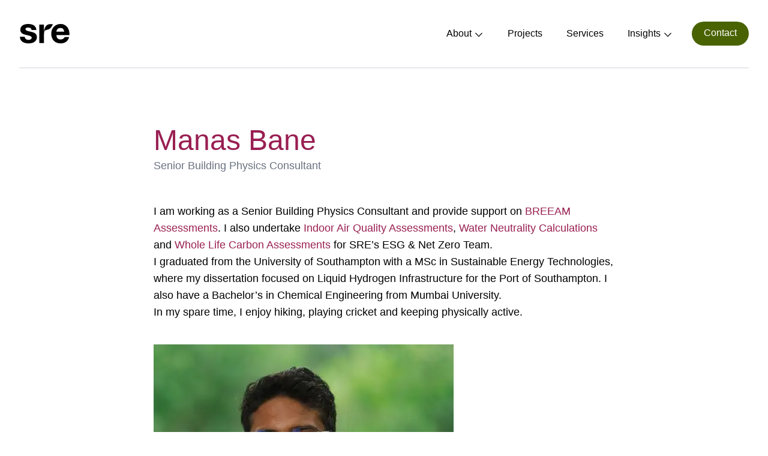

--- FILE ---
content_type: text/html;charset=utf-8
request_url: https://www.sre.co.uk/team/manas-bane/
body_size: 17796
content:
<!DOCTYPE html><html  lang="en" data-capo=""><head><meta charset="utf-8">
<meta name="viewport" content="width=device-width, initial-scale=1">
<title>Manas Bane - SRE</title>
<script src="https://www.googletagmanager.com/gtag/js?id=G-RWE204GDBQ" async></script>
<script src="/google-analytics.js" async></script>
<style>:root{--vc-clr-primary:#000;--vc-clr-secondary:#090f207f;--vc-clr-white:#fff;--vc-icn-width:1.2em;--vc-nav-width:30px;--vc-nav-height:30px;--vc-nav-border-radius:0;--vc-nav-color:var(--vc-clr-primary);--vc-nav-color-hover:var(--vc-clr-secondary);--vc-nav-background:transparent;--vc-pgn-width:12px;--vc-pgn-height:4px;--vc-pgn-margin:4px;--vc-pgn-border-radius:0;--vc-pgn-background-color:var(--vc-clr-secondary);--vc-pgn-active-color:var(--vc-clr-primary)}.carousel{box-sizing:border-box;overscroll-behavior:none;position:relative;text-align:center;touch-action:pan-y}.carousel.is-dragging{touch-action:none}.carousel *{box-sizing:border-box}.carousel__track{display:flex;padding:0!important;position:relative}.carousel__viewport{overflow:hidden}.carousel__sr-only{height:1px;margin:-1px;overflow:hidden;padding:0;position:absolute;width:1px;clip:rect(0,0,0,0);border:0}.carousel__icon{height:var(--vc-icn-width);width:var(--vc-icn-width);fill:currentColor}.carousel__next,.carousel__prev{align-items:center;background:var(--vc-nav-background);border:0;border-radius:var(--vc-nav-border-radius);box-sizing:content-box;color:var(--vc-nav-color);cursor:pointer;display:flex;font-size:var(--vc-nav-height);height:var(--vc-nav-height);justify-content:center;margin:0 10px;padding:0;position:absolute;text-align:center;top:50%;transform:translateY(-50%);width:var(--vc-nav-width)}.carousel__next--disabled,.carousel__prev--disabled{cursor:not-allowed;opacity:.5}.carousel__prev{left:0}.carousel__next{right:0}.carousel--rtl .carousel__prev{left:auto;right:0}.carousel--rtl .carousel__next{left:0;right:auto}@media (hover:hover){.carousel__next:hover,.carousel__prev:hover{color:var(--vc-nav-color-hover)}}.carousel__pagination{display:flex;justify-content:center;line-height:0;list-style:none;margin:10px 0 0;padding:0}.carousel__pagination-button{background:transparent;border:0;cursor:pointer;display:block;margin:0;padding:var(--vc-pgn-margin)}.carousel__pagination-button:after{background-color:var(--vc-pgn-background-color);border-radius:var(--vc-pgn-border-radius);content:"";display:block;height:var(--vc-pgn-height);width:var(--vc-pgn-width)}.carousel__pagination-button--active:after{background-color:var(--vc-pgn-active-color)}@media(hover:hover){.carousel__pagination-button:hover:after{background-color:var(--vc-pgn-active-color)}}.carousel__slide{align-items:center;display:flex;flex-shrink:0;justify-content:center;margin:0;position:relative;scroll-snap-stop:auto;transform:translateZ(0)}</style>
<style>@font-face{font-family:Degular;src:local("Degular Light"),url(/_fonts/I5Jng9tUII-T7Xx2eX3xPRO9b0N4JLzoWse4eldXea4-C5CvF4_4odqXDlfkRBX4zhSie85s_awfTYvjAKDYqkk.woff2) format(woff2),url(/_fonts/j1-4aASpd1mtJTrldcNBOkHCuv_Dn41zmusw9f7wOE8-attSUIGR5y6cNqWgPkL_mEO8JtAwBClCAEuyD0rK4bw.woff) format(woff),url(/_fonts/10mSn-lLmjfb5ddMspetJLRuRniYVF9OEJ6yGDUEasQ-DgGJowhqi20x6UJZ1wUVY0Q1TonpYOU4PqhOGQReKdA.otf) format(opentype);font-display:swap;font-weight:300;font-style:normal}
@font-face{font-family:"Degular Fallback: Arial";src:local("Arial");size-adjust:92.8666%;ascent-override:97.0209%;descent-override:22.6131%;line-gap-override:0%}
@font-face{font-family:Degular;src:local("Degular Regular"),local("Degular"),url(/_fonts/I5Jng9tUII-T7Xx2eX3xPRO9b0N4JLzoWse4eldXea4-GPMaoNi_QbxUmNRo0X4_hL2JX3AgDmd96XhSmItPfaw.woff2) format(woff2),url(/_fonts/j1-4aASpd1mtJTrldcNBOkHCuv_Dn41zmusw9f7wOE8-8N_eBlnWte_ZnY_SqtMxc5Sylsu8_CItGwVapqZBucU.woff) format(woff),url(/_fonts/10mSn-lLmjfb5ddMspetJLRuRniYVF9OEJ6yGDUEasQ-KmEU_vTLhthUKv2YXe_ClofYoEp5wde53_Ndd6W0zMU.otf) format(opentype);font-display:swap;font-weight:400;font-style:normal}
@font-face{font-family:"Degular Fallback: Arial";src:local("Arial");size-adjust:93.0909%;ascent-override:109.8926%;descent-override:26.8555%;line-gap-override:0%}
@font-face{font-family:Degular;src:local("Degular Medium"),url(/_fonts/I5Jng9tUII-T7Xx2eX3xPRO9b0N4JLzoWse4eldXea4-GmELinOHc86JvgrbfsUMWO5acHN_R7Sa5BAZ5RN_zSA.woff2) format(woff2),url(/_fonts/j1-4aASpd1mtJTrldcNBOkHCuv_Dn41zmusw9f7wOE8-rnF_2x_aXajGE_od-Ne8QlS-viJwiGJZNk2J3XUhx1s.woff) format(woff),url(/_fonts/10mSn-lLmjfb5ddMspetJLRuRniYVF9OEJ6yGDUEasQ-CFubEhAYtCpF4tfXycHIPlZxcFh9iZGfeqrfL5kNqog.otf) format(opentype);font-display:swap;font-weight:500;font-style:normal}
@font-face{font-family:"Degular Fallback: Arial";src:local("Arial");size-adjust:93.5395%;ascent-override:109.3655%;descent-override:26.7267%;line-gap-override:0%}
/*! tailwindcss v3.4.7 | MIT License | https://tailwindcss.com*/*,:after,:before{border:0 solid #e5e7eb;box-sizing:border-box}:after,:before{--tw-content:""}:host,html{line-height:1.5;-webkit-text-size-adjust:100%;font-family:ui-sans-serif,system-ui,sans-serif,Apple Color Emoji,Segoe UI Emoji,Segoe UI Symbol,Noto Color Emoji;font-feature-settings:normal;font-variation-settings:normal;-moz-tab-size:4;-o-tab-size:4;tab-size:4;-webkit-tap-highlight-color:transparent}body{line-height:inherit;margin:0}hr{border-top-width:1px;color:inherit;height:0}abbr:where([title]){-webkit-text-decoration:underline dotted;text-decoration:underline dotted}h1,h2,h3,h4,h5,h6{font-size:inherit;font-weight:inherit}a{color:inherit;text-decoration:inherit}b,strong{font-weight:bolder}code,kbd,pre,samp{font-family:ui-monospace,SFMono-Regular,Menlo,Monaco,Consolas,Liberation Mono,Courier New,monospace;font-feature-settings:normal;font-size:1em;font-variation-settings:normal}small{font-size:80%}sub,sup{font-size:75%;line-height:0;position:relative;vertical-align:baseline}sub{bottom:-.25em}sup{top:-.5em}table{border-collapse:collapse;border-color:inherit;text-indent:0}button,input,optgroup,select,textarea{color:inherit;font-family:inherit;font-feature-settings:inherit;font-size:100%;font-variation-settings:inherit;font-weight:inherit;letter-spacing:inherit;line-height:inherit;margin:0;padding:0}button,select{text-transform:none}button,input:where([type=button]),input:where([type=reset]),input:where([type=submit]){-webkit-appearance:button;background-color:transparent;background-image:none}:-moz-focusring{outline:auto}:-moz-ui-invalid{box-shadow:none}progress{vertical-align:baseline}::-webkit-inner-spin-button,::-webkit-outer-spin-button{height:auto}[type=search]{-webkit-appearance:textfield;outline-offset:-2px}::-webkit-search-decoration{-webkit-appearance:none}::-webkit-file-upload-button{-webkit-appearance:button;font:inherit}summary{display:list-item}blockquote,dd,dl,figure,h1,h2,h3,h4,h5,h6,hr,p,pre{margin:0}fieldset{margin:0}fieldset,legend{padding:0}menu,ol,ul{list-style:none;margin:0;padding:0}dialog{padding:0}textarea{resize:vertical}input::-moz-placeholder,textarea::-moz-placeholder{color:#9ca3af;opacity:1}input::placeholder,textarea::placeholder{color:#9ca3af;opacity:1}[role=button],button{cursor:pointer}:disabled{cursor:default}audio,canvas,embed,iframe,img,object,svg,video{display:block;vertical-align:middle}img,video{height:auto;max-width:100%}[hidden]{display:none}[multiple],[type=date],[type=datetime-local],[type=email],[type=month],[type=number],[type=password],[type=search],[type=tel],[type=text],[type=time],[type=url],[type=week],input:where(:not([type])),select,textarea{-webkit-appearance:none;-moz-appearance:none;appearance:none;background-color:#fff;border-color:#6b7280;border-radius:0;border-width:1px;font-size:1rem;line-height:1.5rem;padding:.5rem .75rem;--tw-shadow:0 0 #0000}[multiple]:focus,[type=date]:focus,[type=datetime-local]:focus,[type=email]:focus,[type=month]:focus,[type=number]:focus,[type=password]:focus,[type=search]:focus,[type=tel]:focus,[type=text]:focus,[type=time]:focus,[type=url]:focus,[type=week]:focus,input:where(:not([type])):focus,select:focus,textarea:focus{outline:2px solid transparent;outline-offset:2px;--tw-ring-inset:var(--tw-empty,/*!*/ /*!*/);--tw-ring-offset-width:0px;--tw-ring-offset-color:#fff;--tw-ring-color:#2563eb;--tw-ring-offset-shadow:var(--tw-ring-inset) 0 0 0 var(--tw-ring-offset-width) var(--tw-ring-offset-color);--tw-ring-shadow:var(--tw-ring-inset) 0 0 0 calc(1px + var(--tw-ring-offset-width)) var(--tw-ring-color);border-color:#2563eb;box-shadow:var(--tw-ring-offset-shadow),var(--tw-ring-shadow),var(--tw-shadow)}input::-moz-placeholder,textarea::-moz-placeholder{color:#6b7280;opacity:1}input::placeholder,textarea::placeholder{color:#6b7280;opacity:1}::-webkit-datetime-edit-fields-wrapper{padding:0}::-webkit-date-and-time-value{min-height:1.5em;text-align:inherit}::-webkit-datetime-edit{display:inline-flex}::-webkit-datetime-edit,::-webkit-datetime-edit-day-field,::-webkit-datetime-edit-hour-field,::-webkit-datetime-edit-meridiem-field,::-webkit-datetime-edit-millisecond-field,::-webkit-datetime-edit-minute-field,::-webkit-datetime-edit-month-field,::-webkit-datetime-edit-second-field,::-webkit-datetime-edit-year-field{padding-bottom:0;padding-top:0}select{background-image:url("data:image/svg+xml;charset=utf-8,%3Csvg xmlns='http://www.w3.org/2000/svg' fill='none' viewBox='0 0 20 20'%3E%3Cpath stroke='%236b7280' stroke-linecap='round' stroke-linejoin='round' stroke-width='1.5' d='m6 8 4 4 4-4'/%3E%3C/svg%3E");background-position:right .5rem center;background-repeat:no-repeat;background-size:1.5em 1.5em;padding-right:2.5rem;-webkit-print-color-adjust:exact;print-color-adjust:exact}[multiple],[size]:where(select:not([size="1"])){background-image:none;background-position:0 0;background-repeat:unset;background-size:initial;padding-right:.75rem;-webkit-print-color-adjust:unset;print-color-adjust:unset}[type=checkbox],[type=radio]{-webkit-appearance:none;-moz-appearance:none;appearance:none;background-color:#fff;background-origin:border-box;border-color:#6b7280;border-width:1px;color:#2563eb;display:inline-block;flex-shrink:0;height:1rem;padding:0;-webkit-print-color-adjust:exact;print-color-adjust:exact;-webkit-user-select:none;-moz-user-select:none;user-select:none;vertical-align:middle;width:1rem;--tw-shadow:0 0 #0000}[type=checkbox]{border-radius:0}[type=radio]{border-radius:100%}[type=checkbox]:focus,[type=radio]:focus{outline:2px solid transparent;outline-offset:2px;--tw-ring-inset:var(--tw-empty,/*!*/ /*!*/);--tw-ring-offset-width:2px;--tw-ring-offset-color:#fff;--tw-ring-color:#2563eb;--tw-ring-offset-shadow:var(--tw-ring-inset) 0 0 0 var(--tw-ring-offset-width) var(--tw-ring-offset-color);--tw-ring-shadow:var(--tw-ring-inset) 0 0 0 calc(2px + var(--tw-ring-offset-width)) var(--tw-ring-color);box-shadow:var(--tw-ring-offset-shadow),var(--tw-ring-shadow),var(--tw-shadow)}[type=checkbox]:checked,[type=radio]:checked{background-color:currentColor;background-position:50%;background-repeat:no-repeat;background-size:100% 100%;border-color:transparent}[type=checkbox]:checked{background-image:url("data:image/svg+xml;charset=utf-8,%3Csvg xmlns='http://www.w3.org/2000/svg' fill='%23fff' viewBox='0 0 16 16'%3E%3Cpath d='M12.207 4.793a1 1 0 0 1 0 1.414l-5 5a1 1 0 0 1-1.414 0l-2-2a1 1 0 0 1 1.414-1.414L6.5 9.086l4.293-4.293a1 1 0 0 1 1.414 0'/%3E%3C/svg%3E")}@media (forced-colors:active) {[type=checkbox]:checked{-webkit-appearance:auto;-moz-appearance:auto;appearance:auto}}[type=radio]:checked{background-image:url("data:image/svg+xml;charset=utf-8,%3Csvg xmlns='http://www.w3.org/2000/svg' fill='%23fff' viewBox='0 0 16 16'%3E%3Ccircle cx='8' cy='8' r='3'/%3E%3C/svg%3E")}@media (forced-colors:active) {[type=radio]:checked{-webkit-appearance:auto;-moz-appearance:auto;appearance:auto}}[type=checkbox]:checked:focus,[type=checkbox]:checked:hover,[type=radio]:checked:focus,[type=radio]:checked:hover{background-color:currentColor;border-color:transparent}[type=checkbox]:indeterminate{background-color:currentColor;background-image:url("data:image/svg+xml;charset=utf-8,%3Csvg xmlns='http://www.w3.org/2000/svg' fill='none' viewBox='0 0 16 16'%3E%3Cpath stroke='%23fff' stroke-linecap='round' stroke-linejoin='round' stroke-width='2' d='M4 8h8'/%3E%3C/svg%3E");background-position:50%;background-repeat:no-repeat;background-size:100% 100%;border-color:transparent}@media (forced-colors:active) {[type=checkbox]:indeterminate{-webkit-appearance:auto;-moz-appearance:auto;appearance:auto}}[type=checkbox]:indeterminate:focus,[type=checkbox]:indeterminate:hover{background-color:currentColor;border-color:transparent}[type=file]{background:unset;border-color:inherit;border-radius:0;border-width:0;font-size:unset;line-height:inherit;padding:0}[type=file]:focus{outline:1px solid ButtonText;outline:1px auto -webkit-focus-ring-color}body,html{font-family:var(--font-family)}a{transition-duration:.15s;transition-property:color,background-color,border-color,text-decoration-color,fill,stroke;transition-timing-function:cubic-bezier(.4,0,.2,1)}.heading-link{font-size:1.25rem;line-height:1.75rem}.heading-large,.heading-link{font-weight:300;--tw-text-opacity:1;color:rgb(153 31 82/var(--tw-text-opacity))}.heading-large{font-size:1.875rem;line-height:2.25rem;margin-bottom:1.5rem}@media (min-width:768px){.heading-large{font-size:3rem;line-height:1}}.heading-mid{font-size:1.5rem;font-weight:300;line-height:2rem;margin-bottom:2rem;--tw-text-opacity:1;color:rgb(153 31 82/var(--tw-text-opacity))}@media (min-width:768px){.heading-mid{font-size:2.25rem;line-height:2.5rem}}.heading-small{font-size:1.25rem;font-weight:500;line-height:1.75rem;margin-bottom:1rem;--tw-text-opacity:1;color:rgb(153 31 82/var(--tw-text-opacity))}.grid-hover{--tw-scale-x:1;--tw-scale-y:1;opacity:1;transition-duration:.15s;transition-property:color,background-color,border-color,text-decoration-color,fill,stroke,opacity,box-shadow,transform,filter,-webkit-backdrop-filter;transition-property:color,background-color,border-color,text-decoration-color,fill,stroke,opacity,box-shadow,transform,filter,backdrop-filter;transition-property:color,background-color,border-color,text-decoration-color,fill,stroke,opacity,box-shadow,transform,filter,backdrop-filter,-webkit-backdrop-filter;transition-timing-function:cubic-bezier(.4,0,.2,1)}.grid-hover,.group:hover .grid-hover{transform:translate(var(--tw-translate-x),var(--tw-translate-y)) rotate(var(--tw-rotate)) skewX(var(--tw-skew-x)) skewY(var(--tw-skew-y)) scaleX(var(--tw-scale-x)) scaleY(var(--tw-scale-y))}.group:hover .grid-hover{--tw-scale-x:1.02;--tw-scale-y:1.02;opacity:.9}.prose{max-width:100%!important;--tw-text-opacity:1!important;color:rgb(0 0 0/var(--tw-text-opacity))!important}.prose-article{font-size:1.125rem!important;line-height:1.75rem!important}.prose h1,.prose h2,.prose h3,.prose h4,.prose h5{font-weight:500}.prose h3{font-weight:400;--tw-text-opacity:1;color:rgb(153 31 82/var(--tw-text-opacity))}.prose img{border-radius:.5rem;width:100%}b{font-weight:500}.prose a{font-weight:400;--tw-text-opacity:1;color:rgb(153 31 82/var(--tw-text-opacity));text-decoration-line:none}.prose a:hover{text-decoration-line:underline}.prose ul{list-style-position:outside;list-style-type:disc}.prose ul ::marker{color:#991f52}.prose ul::marker{color:#991f52}.prose ol li p,.prose ul li p{margin:0}.prose blockquote p{margin:0}.prose blockquote p:first-of-type{font-size:1.25rem;line-height:1.75rem;line-height:1.5;margin-bottom:1rem;margin-top:0}@media (min-width:1024px){.prose blockquote p:first-of-type{font-size:1.5rem;line-height:2rem;line-height:1.5}}.prose blockquote p:last-of-type{margin-bottom:0}*,:after,:before{--tw-border-spacing-x:0;--tw-border-spacing-y:0;--tw-translate-x:0;--tw-translate-y:0;--tw-rotate:0;--tw-skew-x:0;--tw-skew-y:0;--tw-scale-x:1;--tw-scale-y:1;--tw-pan-x: ;--tw-pan-y: ;--tw-pinch-zoom: ;--tw-scroll-snap-strictness:proximity;--tw-gradient-from-position: ;--tw-gradient-via-position: ;--tw-gradient-to-position: ;--tw-ordinal: ;--tw-slashed-zero: ;--tw-numeric-figure: ;--tw-numeric-spacing: ;--tw-numeric-fraction: ;--tw-ring-inset: ;--tw-ring-offset-width:0px;--tw-ring-offset-color:#fff;--tw-ring-color:rgba(59,130,246,.5);--tw-ring-offset-shadow:0 0 #0000;--tw-ring-shadow:0 0 #0000;--tw-shadow:0 0 #0000;--tw-shadow-colored:0 0 #0000;--tw-blur: ;--tw-brightness: ;--tw-contrast: ;--tw-grayscale: ;--tw-hue-rotate: ;--tw-invert: ;--tw-saturate: ;--tw-sepia: ;--tw-drop-shadow: ;--tw-backdrop-blur: ;--tw-backdrop-brightness: ;--tw-backdrop-contrast: ;--tw-backdrop-grayscale: ;--tw-backdrop-hue-rotate: ;--tw-backdrop-invert: ;--tw-backdrop-opacity: ;--tw-backdrop-saturate: ;--tw-backdrop-sepia: ;--tw-contain-size: ;--tw-contain-layout: ;--tw-contain-paint: ;--tw-contain-style: }::backdrop{--tw-border-spacing-x:0;--tw-border-spacing-y:0;--tw-translate-x:0;--tw-translate-y:0;--tw-rotate:0;--tw-skew-x:0;--tw-skew-y:0;--tw-scale-x:1;--tw-scale-y:1;--tw-pan-x: ;--tw-pan-y: ;--tw-pinch-zoom: ;--tw-scroll-snap-strictness:proximity;--tw-gradient-from-position: ;--tw-gradient-via-position: ;--tw-gradient-to-position: ;--tw-ordinal: ;--tw-slashed-zero: ;--tw-numeric-figure: ;--tw-numeric-spacing: ;--tw-numeric-fraction: ;--tw-ring-inset: ;--tw-ring-offset-width:0px;--tw-ring-offset-color:#fff;--tw-ring-color:rgba(59,130,246,.5);--tw-ring-offset-shadow:0 0 #0000;--tw-ring-shadow:0 0 #0000;--tw-shadow:0 0 #0000;--tw-shadow-colored:0 0 #0000;--tw-blur: ;--tw-brightness: ;--tw-contrast: ;--tw-grayscale: ;--tw-hue-rotate: ;--tw-invert: ;--tw-saturate: ;--tw-sepia: ;--tw-drop-shadow: ;--tw-backdrop-blur: ;--tw-backdrop-brightness: ;--tw-backdrop-contrast: ;--tw-backdrop-grayscale: ;--tw-backdrop-hue-rotate: ;--tw-backdrop-invert: ;--tw-backdrop-opacity: ;--tw-backdrop-saturate: ;--tw-backdrop-sepia: ;--tw-contain-size: ;--tw-contain-layout: ;--tw-contain-paint: ;--tw-contain-style: }.prose{color:var(--tw-prose-body);max-width:65ch}.prose :where(p):not(:where([class~=not-prose],[class~=not-prose] *)){margin-bottom:1.25em;margin-top:1.25em}.prose :where([class~=lead]):not(:where([class~=not-prose],[class~=not-prose] *)){color:var(--tw-prose-lead);font-size:1.25em;line-height:1.6;margin-bottom:1.2em;margin-top:1.2em}.prose :where(a):not(:where([class~=not-prose],[class~=not-prose] *)){color:var(--tw-prose-links);font-weight:500;text-decoration:underline}.prose :where(strong):not(:where([class~=not-prose],[class~=not-prose] *)){color:var(--tw-prose-bold);font-weight:600}.prose :where(a strong):not(:where([class~=not-prose],[class~=not-prose] *)){color:inherit}.prose :where(blockquote strong):not(:where([class~=not-prose],[class~=not-prose] *)){color:inherit}.prose :where(thead th strong):not(:where([class~=not-prose],[class~=not-prose] *)){color:inherit}.prose :where(ol):not(:where([class~=not-prose],[class~=not-prose] *)){list-style-type:decimal;margin-bottom:1.25em;margin-top:1.25em;padding-inline-start:1.625em}.prose :where(ol[type=A]):not(:where([class~=not-prose],[class~=not-prose] *)){list-style-type:upper-alpha}.prose :where(ol[type=a]):not(:where([class~=not-prose],[class~=not-prose] *)){list-style-type:lower-alpha}.prose :where(ol[type=A s]):not(:where([class~=not-prose],[class~=not-prose] *)){list-style-type:upper-alpha}.prose :where(ol[type=a s]):not(:where([class~=not-prose],[class~=not-prose] *)){list-style-type:lower-alpha}.prose :where(ol[type=I]):not(:where([class~=not-prose],[class~=not-prose] *)){list-style-type:upper-roman}.prose :where(ol[type=i]):not(:where([class~=not-prose],[class~=not-prose] *)){list-style-type:lower-roman}.prose :where(ol[type=I s]):not(:where([class~=not-prose],[class~=not-prose] *)){list-style-type:upper-roman}.prose :where(ol[type=i s]):not(:where([class~=not-prose],[class~=not-prose] *)){list-style-type:lower-roman}.prose :where(ol[type="1"]):not(:where([class~=not-prose],[class~=not-prose] *)){list-style-type:decimal}.prose :where(ul):not(:where([class~=not-prose],[class~=not-prose] *)){list-style-type:disc;margin-bottom:1.25em;margin-top:1.25em;padding-inline-start:1.625em}.prose :where(ol>li):not(:where([class~=not-prose],[class~=not-prose] *))::marker{color:var(--tw-prose-counters);font-weight:400}.prose :where(ul>li):not(:where([class~=not-prose],[class~=not-prose] *))::marker{color:var(--tw-prose-bullets)}.prose :where(dt):not(:where([class~=not-prose],[class~=not-prose] *)){color:var(--tw-prose-headings);font-weight:600;margin-top:1.25em}.prose :where(hr):not(:where([class~=not-prose],[class~=not-prose] *)){border-color:var(--tw-prose-hr);border-top-width:1px;margin-bottom:3em;margin-top:3em}.prose :where(blockquote):not(:where([class~=not-prose],[class~=not-prose] *)){border-inline-start-color:var(--tw-prose-quote-borders);border-inline-start-width:.25rem;color:var(--tw-prose-quotes);font-style:italic;font-weight:500;margin-bottom:1.6em;margin-top:1.6em;padding-inline-start:1em;quotes:"\201C""\201D""\2018""\2019"}.prose :where(blockquote p:first-of-type):not(:where([class~=not-prose],[class~=not-prose] *)):before{content:open-quote}.prose :where(blockquote p:last-of-type):not(:where([class~=not-prose],[class~=not-prose] *)):after{content:close-quote}.prose :where(h1):not(:where([class~=not-prose],[class~=not-prose] *)){color:var(--tw-prose-headings);font-size:2.25em;font-weight:800;line-height:1.1111111;margin-bottom:.8888889em;margin-top:0}.prose :where(h1 strong):not(:where([class~=not-prose],[class~=not-prose] *)){color:inherit;font-weight:900}.prose :where(h2):not(:where([class~=not-prose],[class~=not-prose] *)){color:var(--tw-prose-headings);font-size:1.5em;font-weight:700;line-height:1.3333333;margin-bottom:1em;margin-top:2em}.prose :where(h2 strong):not(:where([class~=not-prose],[class~=not-prose] *)){color:inherit;font-weight:800}.prose :where(h3):not(:where([class~=not-prose],[class~=not-prose] *)){color:var(--tw-prose-headings);font-size:1.25em;font-weight:600;line-height:1.6;margin-bottom:.6em;margin-top:1.6em}.prose :where(h3 strong):not(:where([class~=not-prose],[class~=not-prose] *)){color:inherit;font-weight:700}.prose :where(h4):not(:where([class~=not-prose],[class~=not-prose] *)){color:var(--tw-prose-headings);font-weight:600;line-height:1.5;margin-bottom:.5em;margin-top:1.5em}.prose :where(h4 strong):not(:where([class~=not-prose],[class~=not-prose] *)){color:inherit;font-weight:700}.prose :where(img):not(:where([class~=not-prose],[class~=not-prose] *)){margin-bottom:2em;margin-top:2em}.prose :where(picture):not(:where([class~=not-prose],[class~=not-prose] *)){display:block;margin-bottom:2em;margin-top:2em}.prose :where(video):not(:where([class~=not-prose],[class~=not-prose] *)){margin-bottom:2em;margin-top:2em}.prose :where(kbd):not(:where([class~=not-prose],[class~=not-prose] *)){border-radius:.3125rem;box-shadow:0 0 0 1px rgb(var(--tw-prose-kbd-shadows)/10%),0 3px 0 rgb(var(--tw-prose-kbd-shadows)/10%);color:var(--tw-prose-kbd);font-family:inherit;font-size:.875em;font-weight:500;padding-inline-end:.375em;padding-bottom:.1875em;padding-top:.1875em;padding-inline-start:.375em}.prose :where(code):not(:where([class~=not-prose],[class~=not-prose] *)){color:var(--tw-prose-code);font-size:.875em;font-weight:600}.prose :where(code):not(:where([class~=not-prose],[class~=not-prose] *)):before{content:"`"}.prose :where(code):not(:where([class~=not-prose],[class~=not-prose] *)):after{content:"`"}.prose :where(a code):not(:where([class~=not-prose],[class~=not-prose] *)){color:inherit}.prose :where(h1 code):not(:where([class~=not-prose],[class~=not-prose] *)){color:inherit}.prose :where(h2 code):not(:where([class~=not-prose],[class~=not-prose] *)){color:inherit;font-size:.875em}.prose :where(h3 code):not(:where([class~=not-prose],[class~=not-prose] *)){color:inherit;font-size:.9em}.prose :where(h4 code):not(:where([class~=not-prose],[class~=not-prose] *)){color:inherit}.prose :where(blockquote code):not(:where([class~=not-prose],[class~=not-prose] *)){color:inherit}.prose :where(thead th code):not(:where([class~=not-prose],[class~=not-prose] *)){color:inherit}.prose :where(pre):not(:where([class~=not-prose],[class~=not-prose] *)){background-color:var(--tw-prose-pre-bg);border-radius:.375rem;color:var(--tw-prose-pre-code);font-size:.875em;font-weight:400;line-height:1.7142857;margin-bottom:1.7142857em;margin-top:1.7142857em;overflow-x:auto;padding-inline-end:1.1428571em;padding-bottom:.8571429em;padding-top:.8571429em;padding-inline-start:1.1428571em}.prose :where(pre code):not(:where([class~=not-prose],[class~=not-prose] *)){background-color:transparent;border-radius:0;border-width:0;color:inherit;font-family:inherit;font-size:inherit;font-weight:inherit;line-height:inherit;padding:0}.prose :where(pre code):not(:where([class~=not-prose],[class~=not-prose] *)):before{content:none}.prose :where(pre code):not(:where([class~=not-prose],[class~=not-prose] *)):after{content:none}.prose :where(table):not(:where([class~=not-prose],[class~=not-prose] *)){font-size:.875em;line-height:1.7142857;margin-bottom:2em;margin-top:2em;table-layout:auto;text-align:start;width:100%}.prose :where(thead):not(:where([class~=not-prose],[class~=not-prose] *)){border-bottom-color:var(--tw-prose-th-borders);border-bottom-width:1px}.prose :where(thead th):not(:where([class~=not-prose],[class~=not-prose] *)){color:var(--tw-prose-headings);font-weight:600;padding-inline-end:.5714286em;padding-bottom:.5714286em;padding-inline-start:.5714286em;vertical-align:bottom}.prose :where(tbody tr):not(:where([class~=not-prose],[class~=not-prose] *)){border-bottom-color:var(--tw-prose-td-borders);border-bottom-width:1px}.prose :where(tbody tr:last-child):not(:where([class~=not-prose],[class~=not-prose] *)){border-bottom-width:0}.prose :where(tbody td):not(:where([class~=not-prose],[class~=not-prose] *)){vertical-align:baseline}.prose :where(tfoot):not(:where([class~=not-prose],[class~=not-prose] *)){border-top-color:var(--tw-prose-th-borders);border-top-width:1px}.prose :where(tfoot td):not(:where([class~=not-prose],[class~=not-prose] *)){vertical-align:top}.prose :where(figure>*):not(:where([class~=not-prose],[class~=not-prose] *)){margin-bottom:0;margin-top:0}.prose :where(figcaption):not(:where([class~=not-prose],[class~=not-prose] *)){color:var(--tw-prose-captions);font-size:.875em;line-height:1.4285714;margin-top:.8571429em}.prose{--tw-prose-body:#374151;--tw-prose-headings:#111827;--tw-prose-lead:#4b5563;--tw-prose-links:#111827;--tw-prose-bold:#111827;--tw-prose-counters:#6b7280;--tw-prose-bullets:#d1d5db;--tw-prose-hr:#e5e7eb;--tw-prose-quotes:#111827;--tw-prose-quote-borders:#e5e7eb;--tw-prose-captions:#6b7280;--tw-prose-kbd:#111827;--tw-prose-kbd-shadows:17 24 39;--tw-prose-code:#111827;--tw-prose-pre-code:#e5e7eb;--tw-prose-pre-bg:#1f2937;--tw-prose-th-borders:#d1d5db;--tw-prose-td-borders:#e5e7eb;--tw-prose-invert-body:#d1d5db;--tw-prose-invert-headings:#fff;--tw-prose-invert-lead:#9ca3af;--tw-prose-invert-links:#fff;--tw-prose-invert-bold:#fff;--tw-prose-invert-counters:#9ca3af;--tw-prose-invert-bullets:#4b5563;--tw-prose-invert-hr:#374151;--tw-prose-invert-quotes:#f3f4f6;--tw-prose-invert-quote-borders:#374151;--tw-prose-invert-captions:#9ca3af;--tw-prose-invert-kbd:#fff;--tw-prose-invert-kbd-shadows:255 255 255;--tw-prose-invert-code:#fff;--tw-prose-invert-pre-code:#d1d5db;--tw-prose-invert-pre-bg:rgba(0,0,0,.5);--tw-prose-invert-th-borders:#4b5563;--tw-prose-invert-td-borders:#374151;font-size:1rem;line-height:1.75}.prose :where(picture>img):not(:where([class~=not-prose],[class~=not-prose] *)){margin-bottom:0;margin-top:0}.prose :where(li):not(:where([class~=not-prose],[class~=not-prose] *)){margin-bottom:.5em;margin-top:.5em}.prose :where(ol>li):not(:where([class~=not-prose],[class~=not-prose] *)){padding-inline-start:.375em}.prose :where(ul>li):not(:where([class~=not-prose],[class~=not-prose] *)){padding-inline-start:.375em}.prose :where(.prose>ul>li p):not(:where([class~=not-prose],[class~=not-prose] *)){margin-bottom:.75em;margin-top:.75em}.prose :where(.prose>ul>li>p:first-child):not(:where([class~=not-prose],[class~=not-prose] *)){margin-top:1.25em}.prose :where(.prose>ul>li>p:last-child):not(:where([class~=not-prose],[class~=not-prose] *)){margin-bottom:1.25em}.prose :where(.prose>ol>li>p:first-child):not(:where([class~=not-prose],[class~=not-prose] *)){margin-top:1.25em}.prose :where(.prose>ol>li>p:last-child):not(:where([class~=not-prose],[class~=not-prose] *)){margin-bottom:1.25em}.prose :where(ul ul,ul ol,ol ul,ol ol):not(:where([class~=not-prose],[class~=not-prose] *)){margin-bottom:.75em;margin-top:.75em}.prose :where(dl):not(:where([class~=not-prose],[class~=not-prose] *)){margin-bottom:1.25em;margin-top:1.25em}.prose :where(dd):not(:where([class~=not-prose],[class~=not-prose] *)){margin-top:.5em;padding-inline-start:1.625em}.prose :where(hr+*):not(:where([class~=not-prose],[class~=not-prose] *)){margin-top:0}.prose :where(h2+*):not(:where([class~=not-prose],[class~=not-prose] *)){margin-top:0}.prose :where(h3+*):not(:where([class~=not-prose],[class~=not-prose] *)){margin-top:0}.prose :where(h4+*):not(:where([class~=not-prose],[class~=not-prose] *)){margin-top:0}.prose :where(thead th:first-child):not(:where([class~=not-prose],[class~=not-prose] *)){padding-inline-start:0}.prose :where(thead th:last-child):not(:where([class~=not-prose],[class~=not-prose] *)){padding-inline-end:0}.prose :where(tbody td,tfoot td):not(:where([class~=not-prose],[class~=not-prose] *)){padding-inline-end:.5714286em;padding-bottom:.5714286em;padding-top:.5714286em;padding-inline-start:.5714286em}.prose :where(tbody td:first-child,tfoot td:first-child):not(:where([class~=not-prose],[class~=not-prose] *)){padding-inline-start:0}.prose :where(tbody td:last-child,tfoot td:last-child):not(:where([class~=not-prose],[class~=not-prose] *)){padding-inline-end:0}.prose :where(figure):not(:where([class~=not-prose],[class~=not-prose] *)){margin-bottom:2em;margin-top:2em}.prose :where(.prose>:first-child):not(:where([class~=not-prose],[class~=not-prose] *)){margin-top:0}.prose :where(.prose>:last-child):not(:where([class~=not-prose],[class~=not-prose] *)){margin-bottom:0}.prose-base{font-size:1rem;line-height:1.75}.prose-base :where(p):not(:where([class~=not-prose],[class~=not-prose] *)){margin-bottom:1.25em;margin-top:1.25em}.prose-base :where([class~=lead]):not(:where([class~=not-prose],[class~=not-prose] *)){font-size:1.25em;line-height:1.6;margin-bottom:1.2em;margin-top:1.2em}.prose-base :where(blockquote):not(:where([class~=not-prose],[class~=not-prose] *)){margin-bottom:1.6em;margin-top:1.6em;padding-inline-start:1em}.prose-base :where(h1):not(:where([class~=not-prose],[class~=not-prose] *)){font-size:2.25em;line-height:1.1111111;margin-bottom:.8888889em;margin-top:0}.prose-base :where(h2):not(:where([class~=not-prose],[class~=not-prose] *)){font-size:1.5em;line-height:1.3333333;margin-bottom:1em;margin-top:2em}.prose-base :where(h3):not(:where([class~=not-prose],[class~=not-prose] *)){font-size:1.25em;line-height:1.6;margin-bottom:.6em;margin-top:1.6em}.prose-base :where(h4):not(:where([class~=not-prose],[class~=not-prose] *)){line-height:1.5;margin-bottom:.5em;margin-top:1.5em}.prose-base :where(img):not(:where([class~=not-prose],[class~=not-prose] *)){margin-bottom:2em;margin-top:2em}.prose-base :where(picture):not(:where([class~=not-prose],[class~=not-prose] *)){margin-bottom:2em;margin-top:2em}.prose-base :where(picture>img):not(:where([class~=not-prose],[class~=not-prose] *)){margin-bottom:0;margin-top:0}.prose-base :where(video):not(:where([class~=not-prose],[class~=not-prose] *)){margin-bottom:2em;margin-top:2em}.prose-base :where(kbd):not(:where([class~=not-prose],[class~=not-prose] *)){border-radius:.3125rem;font-size:.875em;padding-inline-end:.375em;padding-bottom:.1875em;padding-top:.1875em;padding-inline-start:.375em}.prose-base :where(code):not(:where([class~=not-prose],[class~=not-prose] *)){font-size:.875em}.prose-base :where(h2 code):not(:where([class~=not-prose],[class~=not-prose] *)){font-size:.875em}.prose-base :where(h3 code):not(:where([class~=not-prose],[class~=not-prose] *)){font-size:.9em}.prose-base :where(pre):not(:where([class~=not-prose],[class~=not-prose] *)){border-radius:.375rem;font-size:.875em;line-height:1.7142857;margin-bottom:1.7142857em;margin-top:1.7142857em;padding-inline-end:1.1428571em;padding-bottom:.8571429em;padding-top:.8571429em;padding-inline-start:1.1428571em}.prose-base :where(ol):not(:where([class~=not-prose],[class~=not-prose] *)){margin-bottom:1.25em;margin-top:1.25em;padding-inline-start:1.625em}.prose-base :where(ul):not(:where([class~=not-prose],[class~=not-prose] *)){margin-bottom:1.25em;margin-top:1.25em;padding-inline-start:1.625em}.prose-base :where(li):not(:where([class~=not-prose],[class~=not-prose] *)){margin-bottom:.5em;margin-top:.5em}.prose-base :where(ol>li):not(:where([class~=not-prose],[class~=not-prose] *)){padding-inline-start:.375em}.prose-base :where(ul>li):not(:where([class~=not-prose],[class~=not-prose] *)){padding-inline-start:.375em}.prose-base :where(.prose-base>ul>li p):not(:where([class~=not-prose],[class~=not-prose] *)){margin-bottom:.75em;margin-top:.75em}.prose-base :where(.prose-base>ul>li>p:first-child):not(:where([class~=not-prose],[class~=not-prose] *)){margin-top:1.25em}.prose-base :where(.prose-base>ul>li>p:last-child):not(:where([class~=not-prose],[class~=not-prose] *)){margin-bottom:1.25em}.prose-base :where(.prose-base>ol>li>p:first-child):not(:where([class~=not-prose],[class~=not-prose] *)){margin-top:1.25em}.prose-base :where(.prose-base>ol>li>p:last-child):not(:where([class~=not-prose],[class~=not-prose] *)){margin-bottom:1.25em}.prose-base :where(ul ul,ul ol,ol ul,ol ol):not(:where([class~=not-prose],[class~=not-prose] *)){margin-bottom:.75em;margin-top:.75em}.prose-base :where(dl):not(:where([class~=not-prose],[class~=not-prose] *)){margin-bottom:1.25em;margin-top:1.25em}.prose-base :where(dt):not(:where([class~=not-prose],[class~=not-prose] *)){margin-top:1.25em}.prose-base :where(dd):not(:where([class~=not-prose],[class~=not-prose] *)){margin-top:.5em;padding-inline-start:1.625em}.prose-base :where(hr):not(:where([class~=not-prose],[class~=not-prose] *)){margin-bottom:3em;margin-top:3em}.prose-base :where(hr+*):not(:where([class~=not-prose],[class~=not-prose] *)){margin-top:0}.prose-base :where(h2+*):not(:where([class~=not-prose],[class~=not-prose] *)){margin-top:0}.prose-base :where(h3+*):not(:where([class~=not-prose],[class~=not-prose] *)){margin-top:0}.prose-base :where(h4+*):not(:where([class~=not-prose],[class~=not-prose] *)){margin-top:0}.prose-base :where(table):not(:where([class~=not-prose],[class~=not-prose] *)){font-size:.875em;line-height:1.7142857}.prose-base :where(thead th):not(:where([class~=not-prose],[class~=not-prose] *)){padding-inline-end:.5714286em;padding-bottom:.5714286em;padding-inline-start:.5714286em}.prose-base :where(thead th:first-child):not(:where([class~=not-prose],[class~=not-prose] *)){padding-inline-start:0}.prose-base :where(thead th:last-child):not(:where([class~=not-prose],[class~=not-prose] *)){padding-inline-end:0}.prose-base :where(tbody td,tfoot td):not(:where([class~=not-prose],[class~=not-prose] *)){padding-inline-end:.5714286em;padding-bottom:.5714286em;padding-top:.5714286em;padding-inline-start:.5714286em}.prose-base :where(tbody td:first-child,tfoot td:first-child):not(:where([class~=not-prose],[class~=not-prose] *)){padding-inline-start:0}.prose-base :where(tbody td:last-child,tfoot td:last-child):not(:where([class~=not-prose],[class~=not-prose] *)){padding-inline-end:0}.prose-base :where(figure):not(:where([class~=not-prose],[class~=not-prose] *)){margin-bottom:2em;margin-top:2em}.prose-base :where(figure>*):not(:where([class~=not-prose],[class~=not-prose] *)){margin-bottom:0;margin-top:0}.prose-base :where(figcaption):not(:where([class~=not-prose],[class~=not-prose] *)){font-size:.875em;line-height:1.4285714;margin-top:.8571429em}.prose-base :where(.prose-base>:first-child):not(:where([class~=not-prose],[class~=not-prose] *)){margin-top:0}.prose-base :where(.prose-base>:last-child):not(:where([class~=not-prose],[class~=not-prose] *)){margin-bottom:0}.layout-block{margin:auto;max-width:1360px;padding-left:1rem;padding-right:1rem}@media (min-width:768px){.layout-block{padding-left:2rem;padding-right:2rem}}.pointer-events-none{pointer-events:none}.visible{visibility:visible}.\!fixed{position:fixed!important}.fixed{position:fixed}.absolute{position:absolute}.relative{position:relative}.inset-0{inset:0}.-top-\[1px\]{top:-1px}.bottom-20{bottom:5rem}.bottom-\[45\%\]{bottom:45%}.bottom-\[48\%\]{bottom:48%}.left-0{left:0}.right-0{right:0}.right-2{right:.5rem}.top-0{top:0}.top-\[1px\]{top:1px}.top-\[2px\]{top:2px}.z-10{z-index:10}.z-20{z-index:20}.z-30{z-index:30}.z-40{z-index:40}.z-50{z-index:50}.m-auto{margin:auto}.mx-2{margin-left:.5rem;margin-right:.5rem}.mx-auto{margin-left:auto;margin-right:auto}.\!mb-2{margin-bottom:.5rem!important}.mb-0{margin-bottom:0}.mb-1{margin-bottom:.25rem}.mb-12{margin-bottom:3rem}.mb-2{margin-bottom:.5rem}.mb-20{margin-bottom:5rem}.mb-3{margin-bottom:.75rem}.mb-4{margin-bottom:1rem}.mb-6{margin-bottom:1.5rem}.mb-8{margin-bottom:2rem}.mb-auto{margin-bottom:auto}.ml-0\.5{margin-left:.125rem}.ml-1{margin-left:.25rem}.ml-2{margin-left:.5rem}.ml-4{margin-left:1rem}.ml-8{margin-left:2rem}.mr-0\.5{margin-right:.125rem}.mr-2{margin-right:.5rem}.mr-24{margin-right:6rem}.mr-3{margin-right:.75rem}.mr-4{margin-right:1rem}.mt-4{margin-top:1rem}.mt-6{margin-top:1.5rem}.mt-8{margin-top:2rem}.block{display:block}.inline-block{display:inline-block}.flex{display:flex}.inline-flex{display:inline-flex}.grid{display:grid}.hidden{display:none}.aspect-\[4\/3\]{aspect-ratio:4/3}.aspect-square{aspect-ratio:1/1}.aspect-video{aspect-ratio:16/9}.h-10{height:2.5rem}.h-20{height:5rem}.h-4{height:1rem}.h-44{height:11rem}.h-5{height:1.25rem}.h-6{height:1.5rem}.h-7{height:1.75rem}.h-8{height:2rem}.h-\[26px\]{height:26px}.h-\[280px\]{height:280px}.h-\[320px\]{height:320px}.h-\[380px\]{height:380px}.h-\[460px\]{height:460px}.h-\[512px\]{height:512px}.h-\[580px\]{height:580px}.h-full{height:100%}.h-screen{height:100vh}.max-h-\[88px\]{max-height:88px}.min-h-64{min-height:16rem}.w-10{width:2.5rem}.w-20{width:5rem}.w-4{width:1rem}.w-5{width:1.25rem}.w-6{width:1.5rem}.w-7{width:1.75rem}.w-8{width:2rem}.w-\[130px\]{width:130px}.w-\[67px\]{width:67px}.w-auto{width:auto}.w-full{width:100%}.min-w-\[192px\]{min-width:192px}.max-w-96{max-width:24rem}.max-w-\[460px\]{max-width:460px}.max-w-\[512px\]{max-width:512px}.max-w-\[620px\]{max-width:620px}.max-w-\[640px\]{max-width:640px}.max-w-\[768px\]{max-width:768px}.max-w-\[800px\]{max-width:800px}.max-w-\[88px\]{max-width:88px}.max-w-\[896px\]{max-width:896px}.max-w-\[940px\]{max-width:940px}.max-w-\[960px\]{max-width:960px}.flex-shrink-0{flex-shrink:0}.grow{flex-grow:1}.translate-x-0{--tw-translate-x:0px}.translate-x-0,.translate-x-full{transform:translate(var(--tw-translate-x),var(--tw-translate-y)) rotate(var(--tw-rotate)) skewX(var(--tw-skew-x)) skewY(var(--tw-skew-y)) scaleX(var(--tw-scale-x)) scaleY(var(--tw-scale-y))}.translate-x-full{--tw-translate-x:100%}.-rotate-90{--tw-rotate:-90deg}.-rotate-90,.rotate-90{transform:translate(var(--tw-translate-x),var(--tw-translate-y)) rotate(var(--tw-rotate)) skewX(var(--tw-skew-x)) skewY(var(--tw-skew-y)) scaleX(var(--tw-scale-x)) scaleY(var(--tw-scale-y))}.rotate-90{--tw-rotate:90deg}.scale-100{--tw-scale-x:1;--tw-scale-y:1}.scale-100,.transform{transform:translate(var(--tw-translate-x),var(--tw-translate-y)) rotate(var(--tw-rotate)) skewX(var(--tw-skew-x)) skewY(var(--tw-skew-y)) scaleX(var(--tw-scale-x)) scaleY(var(--tw-scale-y))}.cursor-pointer{cursor:pointer}.resize{resize:both}.appearance-none{-webkit-appearance:none;-moz-appearance:none;appearance:none}.grid-cols-1{grid-template-columns:repeat(1,minmax(0,1fr))}.grid-cols-2{grid-template-columns:repeat(2,minmax(0,1fr))}.flex-col{flex-direction:column}.flex-nowrap{flex-wrap:nowrap}.items-end{align-items:flex-end}.items-center{align-items:center}.justify-center{justify-content:center}.justify-between{justify-content:space-between}.gap-12{gap:3rem}.gap-4{gap:1rem}.gap-6{gap:1.5rem}.gap-8{gap:2rem}.gap-x-6{-moz-column-gap:1.5rem;column-gap:1.5rem}.gap-y-8{row-gap:2rem}.overflow-hidden{overflow:hidden}.overflow-x-auto{overflow-x:auto}.overflow-x-scroll{overflow-x:scroll}.overscroll-contain{overscroll-behavior:contain}.whitespace-nowrap{white-space:nowrap}.rounded{border-radius:.25rem}.rounded-full{border-radius:9999px}.rounded-lg{border-radius:.5rem}.border{border-width:1px}.border-b{border-bottom-width:1px}.border-l-0{border-left-width:0}.border-r-0{border-right-width:0}.border-t{border-top-width:1px}.\!border-brand-green-action{--tw-border-opacity:1!important;border-color:rgb(162 205 49/var(--tw-border-opacity))!important}.border-brand-green-primary{--tw-border-opacity:1;border-color:rgb(73 99 2/var(--tw-border-opacity))}.border-gray-200{--tw-border-opacity:1;border-color:rgb(229 231 235/var(--tw-border-opacity))}.border-gray-300{--tw-border-opacity:1;border-color:rgb(209 213 219/var(--tw-border-opacity))}.border-gray-400{--tw-border-opacity:1;border-color:rgb(156 163 175/var(--tw-border-opacity))}.border-gray-50{--tw-border-opacity:1;border-color:rgb(249 250 251/var(--tw-border-opacity))}.border-transparent{border-color:transparent}.border-white{--tw-border-opacity:1;border-color:rgb(255 255 255/var(--tw-border-opacity))}.bg-black\/45{background-color:rgba(0,0,0,.45)}.bg-black\/50{background-color:rgba(0,0,0,.5)}.bg-brand-green-primary{--tw-bg-opacity:1;background-color:rgb(73 99 2/var(--tw-bg-opacity))}.bg-brand-plumb{--tw-bg-opacity:1;background-color:rgb(153 31 82/var(--tw-bg-opacity))}.bg-brand-stone{--tw-bg-opacity:1;background-color:rgb(204 196 184/var(--tw-bg-opacity))}.bg-gray-100{--tw-bg-opacity:1;background-color:rgb(243 244 246/var(--tw-bg-opacity))}.bg-transparent{background-color:transparent}.bg-white{--tw-bg-opacity:1;background-color:rgb(255 255 255/var(--tw-bg-opacity))}.bg-white\/70{background-color:hsla(0,0%,100%,.7)}.fill-black{fill:#000}.fill-white{fill:#fff}.object-cover{-o-object-fit:cover;object-fit:cover}.p-2{padding:.5rem}.p-6{padding:1.5rem}.p-8{padding:2rem}.p-\[6px\]{padding:6px}.px-0\.5{padding-left:.125rem;padding-right:.125rem}.px-10{padding-left:2.5rem;padding-right:2.5rem}.px-12{padding-left:3rem;padding-right:3rem}.px-4{padding-left:1rem;padding-right:1rem}.px-5{padding-left:1.25rem;padding-right:1.25rem}.px-6{padding-left:1.5rem;padding-right:1.5rem}.px-8{padding-left:2rem;padding-right:2rem}.py-12{padding-bottom:3rem;padding-top:3rem}.py-16{padding-bottom:4rem;padding-top:4rem}.py-2{padding-bottom:.5rem;padding-top:.5rem}.py-24{padding-bottom:6rem;padding-top:6rem}.py-3{padding-bottom:.75rem;padding-top:.75rem}.py-4{padding-bottom:1rem;padding-top:1rem}.py-5{padding-bottom:1.25rem;padding-top:1.25rem}.py-6{padding-bottom:1.5rem;padding-top:1.5rem}.py-8{padding-bottom:2rem;padding-top:2rem}.pb-10{padding-bottom:2.5rem}.pb-12{padding-bottom:3rem}.pb-14{padding-bottom:3.5rem}.pb-16{padding-bottom:4rem}.pb-28{padding-bottom:7rem}.pb-3{padding-bottom:.75rem}.pb-4{padding-bottom:1rem}.pb-6{padding-bottom:1.5rem}.pb-8{padding-bottom:2rem}.pb-\[56\.25\%\]{padding-bottom:56.25%}.pb-\[6px\]{padding-bottom:6px}.pb-\[9px\]{padding-bottom:9px}.pl-4{padding-left:1rem}.pr-6{padding-right:1.5rem}.pt-1{padding-top:.25rem}.pt-12{padding-top:3rem}.pt-16{padding-top:4rem}.pt-2{padding-top:.5rem}.pt-3{padding-top:.75rem}.pt-4{padding-top:1rem}.pt-8{padding-top:2rem}.pt-\[7px\]{padding-top:7px}.text-left{text-align:left}.text-center{text-align:center}.text-right{text-align:right}.text-justify{text-align:justify}.text-2xl{font-size:1.5rem;line-height:2rem}.text-3xl{font-size:1.875rem;line-height:2.25rem}.text-5xl{font-size:3rem;line-height:1}.text-lg{font-size:1.125rem;line-height:1.75rem}.text-sm{font-size:.875rem;line-height:1.25rem}.text-xl{font-size:1.25rem;line-height:1.75rem}.text-xs{font-size:.75rem;line-height:1rem}.font-light{font-weight:300}.font-medium{font-weight:500}.font-normal{font-weight:400}.uppercase{text-transform:uppercase}.capitalize{text-transform:capitalize}.\!leading-tight{line-height:1.25!important}.leading-tight{line-height:1.25}.\!text-black\/100{color:#000!important}.text-black{--tw-text-opacity:1;color:rgb(0 0 0/var(--tw-text-opacity))}.text-black\/70{color:rgba(0,0,0,.7)}.text-brand-green-primary{--tw-text-opacity:1;color:rgb(73 99 2/var(--tw-text-opacity))}.text-brand-plumb{--tw-text-opacity:1;color:rgb(153 31 82/var(--tw-text-opacity))}.text-gray-500{--tw-text-opacity:1;color:rgb(107 114 128/var(--tw-text-opacity))}.text-gray-600{--tw-text-opacity:1;color:rgb(75 85 99/var(--tw-text-opacity))}.text-white{--tw-text-opacity:1;color:rgb(255 255 255/var(--tw-text-opacity))}.opacity-100{opacity:1}.opacity-40{opacity:.4}.opacity-80{opacity:.8}.invert{--tw-invert:invert(100%)}.filter,.invert{filter:var(--tw-blur) var(--tw-brightness) var(--tw-contrast) var(--tw-grayscale) var(--tw-hue-rotate) var(--tw-invert) var(--tw-saturate) var(--tw-sepia) var(--tw-drop-shadow)}.transition{transition-duration:.15s;transition-property:color,background-color,border-color,text-decoration-color,fill,stroke,opacity,box-shadow,transform,filter,-webkit-backdrop-filter;transition-property:color,background-color,border-color,text-decoration-color,fill,stroke,opacity,box-shadow,transform,filter,backdrop-filter;transition-property:color,background-color,border-color,text-decoration-color,fill,stroke,opacity,box-shadow,transform,filter,backdrop-filter,-webkit-backdrop-filter;transition-timing-function:cubic-bezier(.4,0,.2,1)}.transition-all{transition-duration:.15s;transition-property:all;transition-timing-function:cubic-bezier(.4,0,.2,1)}.transition-colors{transition-duration:.15s;transition-property:color,background-color,border-color,text-decoration-color,fill,stroke;transition-timing-function:cubic-bezier(.4,0,.2,1)}.transition-transform{transition-duration:.15s;transition-property:transform;transition-timing-function:cubic-bezier(.4,0,.2,1)}.duration-500{transition-duration:.5s}:root{--brand-plumb:#991f52;--brand-stone:#ccc4b8;--brand-green-primary:#496302;--brand-green-action:#a2cd31;--font-family:"Degular",sans-serif}.nuxt-icon{height:100%!important;width:100%!important}.carousel__slide{align-items:start!important}.plusminus{cursor:pointer;height:16px;position:relative;width:16px}.plusminus.active:before{opacity:0;transform:translatey(-50%) rotate(-90deg)}.plusminus.active:after{transform:translatey(-50%) rotate(0)}.plusminus:after,.plusminus:before{background-color:#333;content:"";display:block;height:1.5px;left:0;position:absolute;top:50%;transition:.35s;width:100%}.plusminus:before{transform:translatey(-50%)}.plusminus:after{transform:translatey(-50%) rotate(90deg)}.carousel__pagination-button:after{background-color:#a2cd31;border-radius:50%;height:12px;margin:0 4px;opacity:.3;width:12px}.carousel__pagination-button--active:after{background-color:#496302;opacity:1}.carousel__next,.carousel__prev{bottom:-6px;top:inherit;transform:translateY(0)}@media screen and (min-width:768px){.carousel__next,.carousel__prev{bottom:inherit;top:48%;transform:translateY(-50%)}}.carousel__pagination{margin:16px 0 0}.hover\:cursor-pointer:hover{cursor:pointer}.hover\:bg-brand-green-action:hover{--tw-bg-opacity:1;background-color:rgb(162 205 49/var(--tw-bg-opacity))}.hover\:bg-brand-green-primary:hover{--tw-bg-opacity:1;background-color:rgb(73 99 2/var(--tw-bg-opacity))}.hover\:bg-brand-plumb:hover{--tw-bg-opacity:1;background-color:rgb(153 31 82/var(--tw-bg-opacity))}.hover\:fill-brand-plumb:hover{fill:#991f52}.hover\:text-brand-green-primary:hover{--tw-text-opacity:1;color:rgb(73 99 2/var(--tw-text-opacity))}.hover\:text-brand-plumb:hover{--tw-text-opacity:1;color:rgb(153 31 82/var(--tw-text-opacity))}.focus\:outline-none:focus{outline:2px solid transparent;outline-offset:2px}.focus\:ring-0:focus{--tw-ring-offset-shadow:var(--tw-ring-inset) 0 0 0 var(--tw-ring-offset-width) var(--tw-ring-offset-color);--tw-ring-shadow:var(--tw-ring-inset) 0 0 0 calc(var(--tw-ring-offset-width)) var(--tw-ring-color);box-shadow:var(--tw-ring-offset-shadow),var(--tw-ring-shadow),var(--tw-shadow,0 0 #0000)}.group:hover .group-hover\:block{display:block}.group\/item:hover .group-hover\/item\:scale-105{--tw-scale-x:1.05;--tw-scale-y:1.05}.group:hover .group-hover\:scale-\[1500\%\],.group\/item:hover .group-hover\/item\:scale-105{transform:translate(var(--tw-translate-x),var(--tw-translate-y)) rotate(var(--tw-rotate)) skewX(var(--tw-skew-x)) skewY(var(--tw-skew-y)) scaleX(var(--tw-scale-x)) scaleY(var(--tw-scale-y))}.group:hover .group-hover\:scale-\[1500\%\]{--tw-scale-x:1500%;--tw-scale-y:1500%}.group:hover .group-hover\:fill-brand-plumb{fill:#991f52}.group\/item:hover .group-hover\/item\:text-brand-plumb{--tw-text-opacity:1;color:rgb(153 31 82/var(--tw-text-opacity))}.group:hover .group-hover\:text-brand-green-action{--tw-text-opacity:1;color:rgb(162 205 49/var(--tw-text-opacity))}.group:hover .group-hover\:text-brand-plumb{--tw-text-opacity:1;color:rgb(153 31 82/var(--tw-text-opacity))}.group:hover .group-hover\:text-white{--tw-text-opacity:1;color:rgb(255 255 255/var(--tw-text-opacity))}.group\/item:hover .group-hover\/item\:opacity-90{opacity:.9}@media (min-width:640px){.sm\:col-span-2{grid-column:span 2/span 2}.sm\:mb-8{margin-bottom:2rem}.sm\:h-\[320px\]{height:320px}.sm\:h-\[460px\]{height:460px}.sm\:w-96{width:24rem}.sm\:max-w-full{max-width:100%}.sm\:grid-cols-2{grid-template-columns:repeat(2,minmax(0,1fr))}.sm\:py-6{padding-bottom:1.5rem;padding-top:1.5rem}.sm\:pr-8{padding-right:2rem}.sm\:text-3xl{font-size:1.875rem;line-height:2.25rem}.sm\:text-base{font-size:1rem;line-height:1.5rem}}@media (min-width:768px){.md\:absolute{position:absolute}.md\:relative{position:relative}.md\:-left-\[18px\]{left:-18px}.md\:bottom-24{bottom:6rem}.md\:right-auto{right:auto}.md\:top-auto{top:auto}.md\:order-last{order:9999}.md\:\!mb-4{margin-bottom:1rem!important}.md\:mb-0{margin-bottom:0}.md\:mb-1{margin-bottom:.25rem}.md\:mb-2{margin-bottom:.5rem}.md\:mb-20{margin-bottom:5rem}.md\:mb-4{margin-bottom:1rem}.md\:mb-8{margin-bottom:2rem}.md\:ml-0\.5{margin-left:.125rem}.md\:mr-0\.5{margin-right:.125rem}.md\:mr-4{margin-right:1rem}.md\:mt-0{margin-top:0}.md\:block{display:block}.md\:inline-block{display:inline-block}.md\:flex{display:flex}.md\:hidden{display:none}.md\:h-10{height:2.5rem}.md\:h-5{height:1.25rem}.md\:h-\[33px\]{height:33px}.md\:h-\[460px\]{height:460px}.md\:h-\[560px\]{height:560px}.md\:h-\[640px\]{height:640px}.md\:h-\[720px\]{height:720px}.md\:h-\[728px\]{height:728px}.md\:h-auto{height:auto}.md\:w-1\/2{width:50%}.md\:w-10{width:2.5rem}.md\:w-5{width:1.25rem}.md\:w-\[160px\]{width:160px}.md\:w-\[490px\]{width:490px}.md\:w-\[85px\]{width:85px}.md\:w-auto{width:auto}.md\:max-w-full{max-width:100%}.md\:flex-none{flex:none}.md\:translate-x-0{--tw-translate-x:0px;transform:translate(var(--tw-translate-x),var(--tw-translate-y)) rotate(var(--tw-rotate)) skewX(var(--tw-skew-x)) skewY(var(--tw-skew-y)) scaleX(var(--tw-scale-x)) scaleY(var(--tw-scale-y))}.md\:grid-cols-2{grid-template-columns:repeat(2,minmax(0,1fr))}.md\:grid-cols-3{grid-template-columns:repeat(3,minmax(0,1fr))}.md\:flex-row-reverse{flex-direction:row-reverse}.md\:items-center{align-items:center}.md\:justify-between{justify-content:space-between}.md\:gap-16{gap:4rem}.md\:gap-8{gap:2rem}.md\:gap-y-16{row-gap:4rem}.md\:space-x-6>:not([hidden])~:not([hidden]){--tw-space-x-reverse:0;margin-left:calc(1.5rem*(1 - var(--tw-space-x-reverse)));margin-right:calc(1.5rem*var(--tw-space-x-reverse))}.md\:overflow-x-visible{overflow-x:visible}.md\:border{border-width:1px}.md\:bg-transparent{background-color:transparent}.md\:p-12{padding:3rem}.md\:p-2{padding:.5rem}.md\:p-4{padding:1rem}.md\:px-0{padding-left:0;padding-right:0}.md\:px-16{padding-left:4rem;padding-right:4rem}.md\:px-2{padding-left:.5rem;padding-right:.5rem}.md\:px-20{padding-left:5rem;padding-right:5rem}.md\:px-28{padding-left:7rem;padding-right:7rem}.md\:px-5{padding-left:1.25rem;padding-right:1.25rem}.md\:px-6{padding-left:1.5rem;padding-right:1.5rem}.md\:px-8{padding-left:2rem;padding-right:2rem}.md\:py-0{padding-bottom:0;padding-top:0}.md\:py-10{padding-bottom:2.5rem;padding-top:2.5rem}.md\:py-16{padding-bottom:4rem;padding-top:4rem}.md\:py-20{padding-bottom:5rem;padding-top:5rem}.md\:py-24{padding-bottom:6rem;padding-top:6rem}.md\:py-28{padding-bottom:7rem;padding-top:7rem}.md\:py-32{padding-bottom:8rem;padding-top:8rem}.md\:pb-0{padding-bottom:0}.md\:pb-12{padding-bottom:3rem}.md\:pb-16{padding-bottom:4rem}.md\:pb-2{padding-bottom:.5rem}.md\:pb-24{padding-bottom:6rem}.md\:pb-3{padding-bottom:.75rem}.md\:pb-8{padding-bottom:2rem}.md\:pl-28{padding-left:7rem}.md\:pr-16{padding-right:4rem}.md\:pt-12{padding-top:3rem}.md\:pt-28{padding-top:7rem}.md\:pt-4{padding-top:1rem}.md\:text-2xl{font-size:1.5rem;line-height:2rem}.md\:text-4xl{font-size:2.25rem;line-height:2.5rem}.md\:text-5xl{font-size:3rem;line-height:1}.md\:text-6xl{font-size:3.75rem;line-height:1}.md\:text-7xl{font-size:4.5rem;line-height:1}.md\:text-base{font-size:1rem;line-height:1.5rem}.md\:text-xl{font-size:1.25rem;line-height:1.75rem}.md\:font-normal{font-weight:400}.md\:text-black{--tw-text-opacity:1;color:rgb(0 0 0/var(--tw-text-opacity))}.md\:shadow-xl{--tw-shadow:0 20px 25px -5px rgba(0,0,0,.1),0 8px 10px -6px rgba(0,0,0,.1);--tw-shadow-colored:0 20px 25px -5px var(--tw-shadow-color),0 8px 10px -6px var(--tw-shadow-color);box-shadow:var(--tw-ring-offset-shadow,0 0 #0000),var(--tw-ring-shadow,0 0 #0000),var(--tw-shadow)}}@media (min-width:1024px){.lg\:mb-4{margin-bottom:1rem}.lg\:h-28{height:7rem}.lg\:grid-cols-3{grid-template-columns:repeat(3,minmax(0,1fr))}.lg\:grid-cols-4{grid-template-columns:repeat(4,minmax(0,1fr))}.lg\:px-24{padding-left:6rem;padding-right:6rem}.lg\:px-32{padding-left:8rem;padding-right:8rem}}@media (min-width:1280px){.xl\:grid-cols-4{grid-template-columns:repeat(4,minmax(0,1fr))}}</style>
<style>[data-aos][data-aos][data-aos-duration="50"],body[data-aos-duration="50"] [data-aos]{transition-duration:50ms}[data-aos][data-aos][data-aos-delay="50"],body[data-aos-delay="50"] [data-aos]{transition-delay:0}[data-aos][data-aos][data-aos-delay="50"].aos-animate,body[data-aos-delay="50"] [data-aos].aos-animate{transition-delay:50ms}[data-aos][data-aos][data-aos-duration="100"],body[data-aos-duration="100"] [data-aos]{transition-duration:.1s}[data-aos][data-aos][data-aos-delay="100"],body[data-aos-delay="100"] [data-aos]{transition-delay:0}[data-aos][data-aos][data-aos-delay="100"].aos-animate,body[data-aos-delay="100"] [data-aos].aos-animate{transition-delay:.1s}[data-aos][data-aos][data-aos-duration="150"],body[data-aos-duration="150"] [data-aos]{transition-duration:.15s}[data-aos][data-aos][data-aos-delay="150"],body[data-aos-delay="150"] [data-aos]{transition-delay:0}[data-aos][data-aos][data-aos-delay="150"].aos-animate,body[data-aos-delay="150"] [data-aos].aos-animate{transition-delay:.15s}[data-aos][data-aos][data-aos-duration="200"],body[data-aos-duration="200"] [data-aos]{transition-duration:.2s}[data-aos][data-aos][data-aos-delay="200"],body[data-aos-delay="200"] [data-aos]{transition-delay:0}[data-aos][data-aos][data-aos-delay="200"].aos-animate,body[data-aos-delay="200"] [data-aos].aos-animate{transition-delay:.2s}[data-aos][data-aos][data-aos-duration="250"],body[data-aos-duration="250"] [data-aos]{transition-duration:.25s}[data-aos][data-aos][data-aos-delay="250"],body[data-aos-delay="250"] [data-aos]{transition-delay:0}[data-aos][data-aos][data-aos-delay="250"].aos-animate,body[data-aos-delay="250"] [data-aos].aos-animate{transition-delay:.25s}[data-aos][data-aos][data-aos-duration="300"],body[data-aos-duration="300"] [data-aos]{transition-duration:.3s}[data-aos][data-aos][data-aos-delay="300"],body[data-aos-delay="300"] [data-aos]{transition-delay:0}[data-aos][data-aos][data-aos-delay="300"].aos-animate,body[data-aos-delay="300"] [data-aos].aos-animate{transition-delay:.3s}[data-aos][data-aos][data-aos-duration="350"],body[data-aos-duration="350"] [data-aos]{transition-duration:.35s}[data-aos][data-aos][data-aos-delay="350"],body[data-aos-delay="350"] [data-aos]{transition-delay:0}[data-aos][data-aos][data-aos-delay="350"].aos-animate,body[data-aos-delay="350"] [data-aos].aos-animate{transition-delay:.35s}[data-aos][data-aos][data-aos-duration="400"],body[data-aos-duration="400"] [data-aos]{transition-duration:.4s}[data-aos][data-aos][data-aos-delay="400"],body[data-aos-delay="400"] [data-aos]{transition-delay:0}[data-aos][data-aos][data-aos-delay="400"].aos-animate,body[data-aos-delay="400"] [data-aos].aos-animate{transition-delay:.4s}[data-aos][data-aos][data-aos-duration="450"],body[data-aos-duration="450"] [data-aos]{transition-duration:.45s}[data-aos][data-aos][data-aos-delay="450"],body[data-aos-delay="450"] [data-aos]{transition-delay:0}[data-aos][data-aos][data-aos-delay="450"].aos-animate,body[data-aos-delay="450"] [data-aos].aos-animate{transition-delay:.45s}[data-aos][data-aos][data-aos-duration="500"],body[data-aos-duration="500"] [data-aos]{transition-duration:.5s}[data-aos][data-aos][data-aos-delay="500"],body[data-aos-delay="500"] [data-aos]{transition-delay:0}[data-aos][data-aos][data-aos-delay="500"].aos-animate,body[data-aos-delay="500"] [data-aos].aos-animate{transition-delay:.5s}[data-aos][data-aos][data-aos-duration="550"],body[data-aos-duration="550"] [data-aos]{transition-duration:.55s}[data-aos][data-aos][data-aos-delay="550"],body[data-aos-delay="550"] [data-aos]{transition-delay:0}[data-aos][data-aos][data-aos-delay="550"].aos-animate,body[data-aos-delay="550"] [data-aos].aos-animate{transition-delay:.55s}[data-aos][data-aos][data-aos-duration="600"],body[data-aos-duration="600"] [data-aos]{transition-duration:.6s}[data-aos][data-aos][data-aos-delay="600"],body[data-aos-delay="600"] [data-aos]{transition-delay:0}[data-aos][data-aos][data-aos-delay="600"].aos-animate,body[data-aos-delay="600"] [data-aos].aos-animate{transition-delay:.6s}[data-aos][data-aos][data-aos-duration="650"],body[data-aos-duration="650"] [data-aos]{transition-duration:.65s}[data-aos][data-aos][data-aos-delay="650"],body[data-aos-delay="650"] [data-aos]{transition-delay:0}[data-aos][data-aos][data-aos-delay="650"].aos-animate,body[data-aos-delay="650"] [data-aos].aos-animate{transition-delay:.65s}[data-aos][data-aos][data-aos-duration="700"],body[data-aos-duration="700"] [data-aos]{transition-duration:.7s}[data-aos][data-aos][data-aos-delay="700"],body[data-aos-delay="700"] [data-aos]{transition-delay:0}[data-aos][data-aos][data-aos-delay="700"].aos-animate,body[data-aos-delay="700"] [data-aos].aos-animate{transition-delay:.7s}[data-aos][data-aos][data-aos-duration="750"],body[data-aos-duration="750"] [data-aos]{transition-duration:.75s}[data-aos][data-aos][data-aos-delay="750"],body[data-aos-delay="750"] [data-aos]{transition-delay:0}[data-aos][data-aos][data-aos-delay="750"].aos-animate,body[data-aos-delay="750"] [data-aos].aos-animate{transition-delay:.75s}[data-aos][data-aos][data-aos-duration="800"],body[data-aos-duration="800"] [data-aos]{transition-duration:.8s}[data-aos][data-aos][data-aos-delay="800"],body[data-aos-delay="800"] [data-aos]{transition-delay:0}[data-aos][data-aos][data-aos-delay="800"].aos-animate,body[data-aos-delay="800"] [data-aos].aos-animate{transition-delay:.8s}[data-aos][data-aos][data-aos-duration="850"],body[data-aos-duration="850"] [data-aos]{transition-duration:.85s}[data-aos][data-aos][data-aos-delay="850"],body[data-aos-delay="850"] [data-aos]{transition-delay:0}[data-aos][data-aos][data-aos-delay="850"].aos-animate,body[data-aos-delay="850"] [data-aos].aos-animate{transition-delay:.85s}[data-aos][data-aos][data-aos-duration="900"],body[data-aos-duration="900"] [data-aos]{transition-duration:.9s}[data-aos][data-aos][data-aos-delay="900"],body[data-aos-delay="900"] [data-aos]{transition-delay:0}[data-aos][data-aos][data-aos-delay="900"].aos-animate,body[data-aos-delay="900"] [data-aos].aos-animate{transition-delay:.9s}[data-aos][data-aos][data-aos-duration="950"],body[data-aos-duration="950"] [data-aos]{transition-duration:.95s}[data-aos][data-aos][data-aos-delay="950"],body[data-aos-delay="950"] [data-aos]{transition-delay:0}[data-aos][data-aos][data-aos-delay="950"].aos-animate,body[data-aos-delay="950"] [data-aos].aos-animate{transition-delay:.95s}[data-aos][data-aos][data-aos-duration="1000"],body[data-aos-duration="1000"] [data-aos]{transition-duration:1s}[data-aos][data-aos][data-aos-delay="1000"],body[data-aos-delay="1000"] [data-aos]{transition-delay:0}[data-aos][data-aos][data-aos-delay="1000"].aos-animate,body[data-aos-delay="1000"] [data-aos].aos-animate{transition-delay:1s}[data-aos][data-aos][data-aos-duration="1050"],body[data-aos-duration="1050"] [data-aos]{transition-duration:1.05s}[data-aos][data-aos][data-aos-delay="1050"],body[data-aos-delay="1050"] [data-aos]{transition-delay:0}[data-aos][data-aos][data-aos-delay="1050"].aos-animate,body[data-aos-delay="1050"] [data-aos].aos-animate{transition-delay:1.05s}[data-aos][data-aos][data-aos-duration="1100"],body[data-aos-duration="1100"] [data-aos]{transition-duration:1.1s}[data-aos][data-aos][data-aos-delay="1100"],body[data-aos-delay="1100"] [data-aos]{transition-delay:0}[data-aos][data-aos][data-aos-delay="1100"].aos-animate,body[data-aos-delay="1100"] [data-aos].aos-animate{transition-delay:1.1s}[data-aos][data-aos][data-aos-duration="1150"],body[data-aos-duration="1150"] [data-aos]{transition-duration:1.15s}[data-aos][data-aos][data-aos-delay="1150"],body[data-aos-delay="1150"] [data-aos]{transition-delay:0}[data-aos][data-aos][data-aos-delay="1150"].aos-animate,body[data-aos-delay="1150"] [data-aos].aos-animate{transition-delay:1.15s}[data-aos][data-aos][data-aos-duration="1200"],body[data-aos-duration="1200"] [data-aos]{transition-duration:1.2s}[data-aos][data-aos][data-aos-delay="1200"],body[data-aos-delay="1200"] [data-aos]{transition-delay:0}[data-aos][data-aos][data-aos-delay="1200"].aos-animate,body[data-aos-delay="1200"] [data-aos].aos-animate{transition-delay:1.2s}[data-aos][data-aos][data-aos-duration="1250"],body[data-aos-duration="1250"] [data-aos]{transition-duration:1.25s}[data-aos][data-aos][data-aos-delay="1250"],body[data-aos-delay="1250"] [data-aos]{transition-delay:0}[data-aos][data-aos][data-aos-delay="1250"].aos-animate,body[data-aos-delay="1250"] [data-aos].aos-animate{transition-delay:1.25s}[data-aos][data-aos][data-aos-duration="1300"],body[data-aos-duration="1300"] [data-aos]{transition-duration:1.3s}[data-aos][data-aos][data-aos-delay="1300"],body[data-aos-delay="1300"] [data-aos]{transition-delay:0}[data-aos][data-aos][data-aos-delay="1300"].aos-animate,body[data-aos-delay="1300"] [data-aos].aos-animate{transition-delay:1.3s}[data-aos][data-aos][data-aos-duration="1350"],body[data-aos-duration="1350"] [data-aos]{transition-duration:1.35s}[data-aos][data-aos][data-aos-delay="1350"],body[data-aos-delay="1350"] [data-aos]{transition-delay:0}[data-aos][data-aos][data-aos-delay="1350"].aos-animate,body[data-aos-delay="1350"] [data-aos].aos-animate{transition-delay:1.35s}[data-aos][data-aos][data-aos-duration="1400"],body[data-aos-duration="1400"] [data-aos]{transition-duration:1.4s}[data-aos][data-aos][data-aos-delay="1400"],body[data-aos-delay="1400"] [data-aos]{transition-delay:0}[data-aos][data-aos][data-aos-delay="1400"].aos-animate,body[data-aos-delay="1400"] [data-aos].aos-animate{transition-delay:1.4s}[data-aos][data-aos][data-aos-duration="1450"],body[data-aos-duration="1450"] [data-aos]{transition-duration:1.45s}[data-aos][data-aos][data-aos-delay="1450"],body[data-aos-delay="1450"] [data-aos]{transition-delay:0}[data-aos][data-aos][data-aos-delay="1450"].aos-animate,body[data-aos-delay="1450"] [data-aos].aos-animate{transition-delay:1.45s}[data-aos][data-aos][data-aos-duration="1500"],body[data-aos-duration="1500"] [data-aos]{transition-duration:1.5s}[data-aos][data-aos][data-aos-delay="1500"],body[data-aos-delay="1500"] [data-aos]{transition-delay:0}[data-aos][data-aos][data-aos-delay="1500"].aos-animate,body[data-aos-delay="1500"] [data-aos].aos-animate{transition-delay:1.5s}[data-aos][data-aos][data-aos-duration="1550"],body[data-aos-duration="1550"] [data-aos]{transition-duration:1.55s}[data-aos][data-aos][data-aos-delay="1550"],body[data-aos-delay="1550"] [data-aos]{transition-delay:0}[data-aos][data-aos][data-aos-delay="1550"].aos-animate,body[data-aos-delay="1550"] [data-aos].aos-animate{transition-delay:1.55s}[data-aos][data-aos][data-aos-duration="1600"],body[data-aos-duration="1600"] [data-aos]{transition-duration:1.6s}[data-aos][data-aos][data-aos-delay="1600"],body[data-aos-delay="1600"] [data-aos]{transition-delay:0}[data-aos][data-aos][data-aos-delay="1600"].aos-animate,body[data-aos-delay="1600"] [data-aos].aos-animate{transition-delay:1.6s}[data-aos][data-aos][data-aos-duration="1650"],body[data-aos-duration="1650"] [data-aos]{transition-duration:1.65s}[data-aos][data-aos][data-aos-delay="1650"],body[data-aos-delay="1650"] [data-aos]{transition-delay:0}[data-aos][data-aos][data-aos-delay="1650"].aos-animate,body[data-aos-delay="1650"] [data-aos].aos-animate{transition-delay:1.65s}[data-aos][data-aos][data-aos-duration="1700"],body[data-aos-duration="1700"] [data-aos]{transition-duration:1.7s}[data-aos][data-aos][data-aos-delay="1700"],body[data-aos-delay="1700"] [data-aos]{transition-delay:0}[data-aos][data-aos][data-aos-delay="1700"].aos-animate,body[data-aos-delay="1700"] [data-aos].aos-animate{transition-delay:1.7s}[data-aos][data-aos][data-aos-duration="1750"],body[data-aos-duration="1750"] [data-aos]{transition-duration:1.75s}[data-aos][data-aos][data-aos-delay="1750"],body[data-aos-delay="1750"] [data-aos]{transition-delay:0}[data-aos][data-aos][data-aos-delay="1750"].aos-animate,body[data-aos-delay="1750"] [data-aos].aos-animate{transition-delay:1.75s}[data-aos][data-aos][data-aos-duration="1800"],body[data-aos-duration="1800"] [data-aos]{transition-duration:1.8s}[data-aos][data-aos][data-aos-delay="1800"],body[data-aos-delay="1800"] [data-aos]{transition-delay:0}[data-aos][data-aos][data-aos-delay="1800"].aos-animate,body[data-aos-delay="1800"] [data-aos].aos-animate{transition-delay:1.8s}[data-aos][data-aos][data-aos-duration="1850"],body[data-aos-duration="1850"] [data-aos]{transition-duration:1.85s}[data-aos][data-aos][data-aos-delay="1850"],body[data-aos-delay="1850"] [data-aos]{transition-delay:0}[data-aos][data-aos][data-aos-delay="1850"].aos-animate,body[data-aos-delay="1850"] [data-aos].aos-animate{transition-delay:1.85s}[data-aos][data-aos][data-aos-duration="1900"],body[data-aos-duration="1900"] [data-aos]{transition-duration:1.9s}[data-aos][data-aos][data-aos-delay="1900"],body[data-aos-delay="1900"] [data-aos]{transition-delay:0}[data-aos][data-aos][data-aos-delay="1900"].aos-animate,body[data-aos-delay="1900"] [data-aos].aos-animate{transition-delay:1.9s}[data-aos][data-aos][data-aos-duration="1950"],body[data-aos-duration="1950"] [data-aos]{transition-duration:1.95s}[data-aos][data-aos][data-aos-delay="1950"],body[data-aos-delay="1950"] [data-aos]{transition-delay:0}[data-aos][data-aos][data-aos-delay="1950"].aos-animate,body[data-aos-delay="1950"] [data-aos].aos-animate{transition-delay:1.95s}[data-aos][data-aos][data-aos-duration="2000"],body[data-aos-duration="2000"] [data-aos]{transition-duration:2s}[data-aos][data-aos][data-aos-delay="2000"],body[data-aos-delay="2000"] [data-aos]{transition-delay:0}[data-aos][data-aos][data-aos-delay="2000"].aos-animate,body[data-aos-delay="2000"] [data-aos].aos-animate{transition-delay:2s}[data-aos][data-aos][data-aos-duration="2050"],body[data-aos-duration="2050"] [data-aos]{transition-duration:2.05s}[data-aos][data-aos][data-aos-delay="2050"],body[data-aos-delay="2050"] [data-aos]{transition-delay:0}[data-aos][data-aos][data-aos-delay="2050"].aos-animate,body[data-aos-delay="2050"] [data-aos].aos-animate{transition-delay:2.05s}[data-aos][data-aos][data-aos-duration="2100"],body[data-aos-duration="2100"] [data-aos]{transition-duration:2.1s}[data-aos][data-aos][data-aos-delay="2100"],body[data-aos-delay="2100"] [data-aos]{transition-delay:0}[data-aos][data-aos][data-aos-delay="2100"].aos-animate,body[data-aos-delay="2100"] [data-aos].aos-animate{transition-delay:2.1s}[data-aos][data-aos][data-aos-duration="2150"],body[data-aos-duration="2150"] [data-aos]{transition-duration:2.15s}[data-aos][data-aos][data-aos-delay="2150"],body[data-aos-delay="2150"] [data-aos]{transition-delay:0}[data-aos][data-aos][data-aos-delay="2150"].aos-animate,body[data-aos-delay="2150"] [data-aos].aos-animate{transition-delay:2.15s}[data-aos][data-aos][data-aos-duration="2200"],body[data-aos-duration="2200"] [data-aos]{transition-duration:2.2s}[data-aos][data-aos][data-aos-delay="2200"],body[data-aos-delay="2200"] [data-aos]{transition-delay:0}[data-aos][data-aos][data-aos-delay="2200"].aos-animate,body[data-aos-delay="2200"] [data-aos].aos-animate{transition-delay:2.2s}[data-aos][data-aos][data-aos-duration="2250"],body[data-aos-duration="2250"] [data-aos]{transition-duration:2.25s}[data-aos][data-aos][data-aos-delay="2250"],body[data-aos-delay="2250"] [data-aos]{transition-delay:0}[data-aos][data-aos][data-aos-delay="2250"].aos-animate,body[data-aos-delay="2250"] [data-aos].aos-animate{transition-delay:2.25s}[data-aos][data-aos][data-aos-duration="2300"],body[data-aos-duration="2300"] [data-aos]{transition-duration:2.3s}[data-aos][data-aos][data-aos-delay="2300"],body[data-aos-delay="2300"] [data-aos]{transition-delay:0}[data-aos][data-aos][data-aos-delay="2300"].aos-animate,body[data-aos-delay="2300"] [data-aos].aos-animate{transition-delay:2.3s}[data-aos][data-aos][data-aos-duration="2350"],body[data-aos-duration="2350"] [data-aos]{transition-duration:2.35s}[data-aos][data-aos][data-aos-delay="2350"],body[data-aos-delay="2350"] [data-aos]{transition-delay:0}[data-aos][data-aos][data-aos-delay="2350"].aos-animate,body[data-aos-delay="2350"] [data-aos].aos-animate{transition-delay:2.35s}[data-aos][data-aos][data-aos-duration="2400"],body[data-aos-duration="2400"] [data-aos]{transition-duration:2.4s}[data-aos][data-aos][data-aos-delay="2400"],body[data-aos-delay="2400"] [data-aos]{transition-delay:0}[data-aos][data-aos][data-aos-delay="2400"].aos-animate,body[data-aos-delay="2400"] [data-aos].aos-animate{transition-delay:2.4s}[data-aos][data-aos][data-aos-duration="2450"],body[data-aos-duration="2450"] [data-aos]{transition-duration:2.45s}[data-aos][data-aos][data-aos-delay="2450"],body[data-aos-delay="2450"] [data-aos]{transition-delay:0}[data-aos][data-aos][data-aos-delay="2450"].aos-animate,body[data-aos-delay="2450"] [data-aos].aos-animate{transition-delay:2.45s}[data-aos][data-aos][data-aos-duration="2500"],body[data-aos-duration="2500"] [data-aos]{transition-duration:2.5s}[data-aos][data-aos][data-aos-delay="2500"],body[data-aos-delay="2500"] [data-aos]{transition-delay:0}[data-aos][data-aos][data-aos-delay="2500"].aos-animate,body[data-aos-delay="2500"] [data-aos].aos-animate{transition-delay:2.5s}[data-aos][data-aos][data-aos-duration="2550"],body[data-aos-duration="2550"] [data-aos]{transition-duration:2.55s}[data-aos][data-aos][data-aos-delay="2550"],body[data-aos-delay="2550"] [data-aos]{transition-delay:0}[data-aos][data-aos][data-aos-delay="2550"].aos-animate,body[data-aos-delay="2550"] [data-aos].aos-animate{transition-delay:2.55s}[data-aos][data-aos][data-aos-duration="2600"],body[data-aos-duration="2600"] [data-aos]{transition-duration:2.6s}[data-aos][data-aos][data-aos-delay="2600"],body[data-aos-delay="2600"] [data-aos]{transition-delay:0}[data-aos][data-aos][data-aos-delay="2600"].aos-animate,body[data-aos-delay="2600"] [data-aos].aos-animate{transition-delay:2.6s}[data-aos][data-aos][data-aos-duration="2650"],body[data-aos-duration="2650"] [data-aos]{transition-duration:2.65s}[data-aos][data-aos][data-aos-delay="2650"],body[data-aos-delay="2650"] [data-aos]{transition-delay:0}[data-aos][data-aos][data-aos-delay="2650"].aos-animate,body[data-aos-delay="2650"] [data-aos].aos-animate{transition-delay:2.65s}[data-aos][data-aos][data-aos-duration="2700"],body[data-aos-duration="2700"] [data-aos]{transition-duration:2.7s}[data-aos][data-aos][data-aos-delay="2700"],body[data-aos-delay="2700"] [data-aos]{transition-delay:0}[data-aos][data-aos][data-aos-delay="2700"].aos-animate,body[data-aos-delay="2700"] [data-aos].aos-animate{transition-delay:2.7s}[data-aos][data-aos][data-aos-duration="2750"],body[data-aos-duration="2750"] [data-aos]{transition-duration:2.75s}[data-aos][data-aos][data-aos-delay="2750"],body[data-aos-delay="2750"] [data-aos]{transition-delay:0}[data-aos][data-aos][data-aos-delay="2750"].aos-animate,body[data-aos-delay="2750"] [data-aos].aos-animate{transition-delay:2.75s}[data-aos][data-aos][data-aos-duration="2800"],body[data-aos-duration="2800"] [data-aos]{transition-duration:2.8s}[data-aos][data-aos][data-aos-delay="2800"],body[data-aos-delay="2800"] [data-aos]{transition-delay:0}[data-aos][data-aos][data-aos-delay="2800"].aos-animate,body[data-aos-delay="2800"] [data-aos].aos-animate{transition-delay:2.8s}[data-aos][data-aos][data-aos-duration="2850"],body[data-aos-duration="2850"] [data-aos]{transition-duration:2.85s}[data-aos][data-aos][data-aos-delay="2850"],body[data-aos-delay="2850"] [data-aos]{transition-delay:0}[data-aos][data-aos][data-aos-delay="2850"].aos-animate,body[data-aos-delay="2850"] [data-aos].aos-animate{transition-delay:2.85s}[data-aos][data-aos][data-aos-duration="2900"],body[data-aos-duration="2900"] [data-aos]{transition-duration:2.9s}[data-aos][data-aos][data-aos-delay="2900"],body[data-aos-delay="2900"] [data-aos]{transition-delay:0}[data-aos][data-aos][data-aos-delay="2900"].aos-animate,body[data-aos-delay="2900"] [data-aos].aos-animate{transition-delay:2.9s}[data-aos][data-aos][data-aos-duration="2950"],body[data-aos-duration="2950"] [data-aos]{transition-duration:2.95s}[data-aos][data-aos][data-aos-delay="2950"],body[data-aos-delay="2950"] [data-aos]{transition-delay:0}[data-aos][data-aos][data-aos-delay="2950"].aos-animate,body[data-aos-delay="2950"] [data-aos].aos-animate{transition-delay:2.95s}[data-aos][data-aos][data-aos-duration="3000"],body[data-aos-duration="3000"] [data-aos]{transition-duration:3s}[data-aos][data-aos][data-aos-delay="3000"],body[data-aos-delay="3000"] [data-aos]{transition-delay:0}[data-aos][data-aos][data-aos-delay="3000"].aos-animate,body[data-aos-delay="3000"] [data-aos].aos-animate{transition-delay:3s}[data-aos][data-aos][data-aos-easing=linear],body[data-aos-easing=linear] [data-aos]{transition-timing-function:cubic-bezier(.25,.25,.75,.75)}[data-aos][data-aos][data-aos-easing=ease],body[data-aos-easing=ease] [data-aos]{transition-timing-function:ease}[data-aos][data-aos][data-aos-easing=ease-in],body[data-aos-easing=ease-in] [data-aos]{transition-timing-function:ease-in}[data-aos][data-aos][data-aos-easing=ease-out],body[data-aos-easing=ease-out] [data-aos]{transition-timing-function:ease-out}[data-aos][data-aos][data-aos-easing=ease-in-out],body[data-aos-easing=ease-in-out] [data-aos]{transition-timing-function:ease-in-out}[data-aos][data-aos][data-aos-easing=ease-in-back],body[data-aos-easing=ease-in-back] [data-aos]{transition-timing-function:cubic-bezier(.6,-.28,.735,.045)}[data-aos][data-aos][data-aos-easing=ease-out-back],body[data-aos-easing=ease-out-back] [data-aos]{transition-timing-function:cubic-bezier(.175,.885,.32,1.275)}[data-aos][data-aos][data-aos-easing=ease-in-out-back],body[data-aos-easing=ease-in-out-back] [data-aos]{transition-timing-function:cubic-bezier(.68,-.55,.265,1.55)}[data-aos][data-aos][data-aos-easing=ease-in-sine],body[data-aos-easing=ease-in-sine] [data-aos]{transition-timing-function:cubic-bezier(.47,0,.745,.715)}[data-aos][data-aos][data-aos-easing=ease-out-sine],body[data-aos-easing=ease-out-sine] [data-aos]{transition-timing-function:cubic-bezier(.39,.575,.565,1)}[data-aos][data-aos][data-aos-easing=ease-in-out-sine],body[data-aos-easing=ease-in-out-sine] [data-aos]{transition-timing-function:cubic-bezier(.445,.05,.55,.95)}[data-aos][data-aos][data-aos-easing=ease-in-quad],body[data-aos-easing=ease-in-quad] [data-aos]{transition-timing-function:cubic-bezier(.55,.085,.68,.53)}[data-aos][data-aos][data-aos-easing=ease-out-quad],body[data-aos-easing=ease-out-quad] [data-aos]{transition-timing-function:cubic-bezier(.25,.46,.45,.94)}[data-aos][data-aos][data-aos-easing=ease-in-out-quad],body[data-aos-easing=ease-in-out-quad] [data-aos]{transition-timing-function:cubic-bezier(.455,.03,.515,.955)}[data-aos][data-aos][data-aos-easing=ease-in-cubic],body[data-aos-easing=ease-in-cubic] [data-aos]{transition-timing-function:cubic-bezier(.55,.085,.68,.53)}[data-aos][data-aos][data-aos-easing=ease-out-cubic],body[data-aos-easing=ease-out-cubic] [data-aos]{transition-timing-function:cubic-bezier(.25,.46,.45,.94)}[data-aos][data-aos][data-aos-easing=ease-in-out-cubic],body[data-aos-easing=ease-in-out-cubic] [data-aos]{transition-timing-function:cubic-bezier(.455,.03,.515,.955)}[data-aos][data-aos][data-aos-easing=ease-in-quart],body[data-aos-easing=ease-in-quart] [data-aos]{transition-timing-function:cubic-bezier(.55,.085,.68,.53)}[data-aos][data-aos][data-aos-easing=ease-out-quart],body[data-aos-easing=ease-out-quart] [data-aos]{transition-timing-function:cubic-bezier(.25,.46,.45,.94)}[data-aos][data-aos][data-aos-easing=ease-in-out-quart],body[data-aos-easing=ease-in-out-quart] [data-aos]{transition-timing-function:cubic-bezier(.455,.03,.515,.955)}[data-aos^=fade][data-aos^=fade]{opacity:0;transition-property:opacity,transform}[data-aos^=fade][data-aos^=fade].aos-animate{opacity:1;transform:translateZ(0)}[data-aos=fade-up]{transform:translate3d(0,100px,0)}[data-aos=fade-down]{transform:translate3d(0,-100px,0)}[data-aos=fade-right]{transform:translate3d(-100px,0,0)}[data-aos=fade-left]{transform:translate3d(100px,0,0)}[data-aos=fade-up-right]{transform:translate3d(-100px,100px,0)}[data-aos=fade-up-left]{transform:translate3d(100px,100px,0)}[data-aos=fade-down-right]{transform:translate3d(-100px,-100px,0)}[data-aos=fade-down-left]{transform:translate3d(100px,-100px,0)}[data-aos^=zoom][data-aos^=zoom]{opacity:0;transition-property:opacity,transform}[data-aos^=zoom][data-aos^=zoom].aos-animate{opacity:1;transform:translateZ(0) scale(1)}[data-aos=zoom-in]{transform:scale(.6)}[data-aos=zoom-in-up]{transform:translate3d(0,100px,0) scale(.6)}[data-aos=zoom-in-down]{transform:translate3d(0,-100px,0) scale(.6)}[data-aos=zoom-in-right]{transform:translate3d(-100px,0,0) scale(.6)}[data-aos=zoom-in-left]{transform:translate3d(100px,0,0) scale(.6)}[data-aos=zoom-out]{transform:scale(1.2)}[data-aos=zoom-out-up]{transform:translate3d(0,100px,0) scale(1.2)}[data-aos=zoom-out-down]{transform:translate3d(0,-100px,0) scale(1.2)}[data-aos=zoom-out-right]{transform:translate3d(-100px,0,0) scale(1.2)}[data-aos=zoom-out-left]{transform:translate3d(100px,0,0) scale(1.2)}[data-aos^=slide][data-aos^=slide]{transition-property:transform}[data-aos^=slide][data-aos^=slide].aos-animate{transform:translateZ(0)}[data-aos=slide-up]{transform:translate3d(0,100%,0)}[data-aos=slide-down]{transform:translate3d(0,-100%,0)}[data-aos=slide-right]{transform:translate3d(-100%,0,0)}[data-aos=slide-left]{transform:translate3d(100%,0,0)}[data-aos^=flip][data-aos^=flip]{backface-visibility:hidden;transition-property:transform}[data-aos=flip-left]{transform:perspective(2500px) rotateY(-100deg)}[data-aos=flip-left].aos-animate{transform:perspective(2500px) rotateY(0)}[data-aos=flip-right]{transform:perspective(2500px) rotateY(100deg)}[data-aos=flip-right].aos-animate{transform:perspective(2500px) rotateY(0)}[data-aos=flip-up]{transform:perspective(2500px) rotateX(-100deg)}[data-aos=flip-up].aos-animate{transform:perspective(2500px) rotateX(0)}[data-aos=flip-down]{transform:perspective(2500px) rotateX(100deg)}[data-aos=flip-down].aos-animate{transform:perspective(2500px) rotateX(0)}</style>
<style>.nuxt-icon{height:1em;margin-bottom:.125em;vertical-align:middle;width:1em}.nuxt-icon--fill,.nuxt-icon--fill *{fill:currentColor}</style>
<link rel="stylesheet" href="/_nuxt/entry.B0a9OMnn.css">
<link rel="stylesheet" href="/_nuxt/nuxt-icon.MfBulapQ.css">
<link rel="modulepreload" as="script" crossorigin href="/_nuxt/Xh9CTodg.js">
<link rel="preload" as="font" crossorigin href="/_fonts/I5Jng9tUII-T7Xx2eX3xPRO9b0N4JLzoWse4eldXea4-C5CvF4_4odqXDlfkRBX4zhSie85s_awfTYvjAKDYqkk.woff2">
<link rel="modulepreload" as="script" crossorigin href="/_nuxt/Djf8a1U-.js">
<link rel="modulepreload" as="script" crossorigin href="/_nuxt/Baj4ip6H.js">
<link rel="modulepreload" as="script" crossorigin href="/_nuxt/CUQGeocO.js">
<link rel="modulepreload" as="script" crossorigin href="/_nuxt/D6ocqvzZ.js">
<link rel="modulepreload" as="script" crossorigin href="/_nuxt/D7GaCi8Y.js">
<link rel="modulepreload" as="script" crossorigin href="/_nuxt/Bk03Fm1Q.js">
<link rel="modulepreload" as="script" crossorigin href="/_nuxt/bLKRr7N7.js">
<link rel="modulepreload" as="script" crossorigin href="/_nuxt/AHLnD5Jd.js">
<link rel="modulepreload" as="script" crossorigin href="/_nuxt/CEygaCRP.js">
<link rel="modulepreload" as="script" crossorigin href="/_nuxt/BEtq_Jbl.js">
<link rel="modulepreload" as="script" crossorigin href="/_nuxt/C7U9GngJ.js">
<link rel="modulepreload" as="script" crossorigin href="/_nuxt/Bxf2FGqt.js">
<link rel="modulepreload" as="script" crossorigin href="/_nuxt/DPw796VR.js">
<link rel="modulepreload" as="script" crossorigin href="/_nuxt/B7nm0vrG.js">
<link rel="modulepreload" as="script" crossorigin href="/_nuxt/DHFeQp7k.js">
<link rel="modulepreload" as="script" crossorigin href="/_nuxt/Da74pxR6.js">
<link rel="prefetch" as="script" crossorigin href="/_nuxt/DNqE0FpZ.js">
<link rel="prefetch" as="script" crossorigin href="/_nuxt/0ae9-ork.js">
<link rel="prefetch" as="script" crossorigin href="/_nuxt/_kJtBFvD.js">
<link rel="shortcut icon" type="image/png" href="https://a.storyblok.com/f/289986/1623x1623/e647cdee24/favicon.png">
<meta name="description" content="Building a sustainable future.">
<meta property="og:title" content="Manas Bane - SRE">
<meta property="og:image" content="https://a.storyblok.com/f/289986/1920x1080/d46fe9c28f/sre.jpg">
<meta property="og:description" content="Building a sustainable future.">
<meta name="twitter:title" content="Manas Bane - SRE">
<meta name="twitter:image" content="https://a.storyblok.com/f/289986/1920x1080/d46fe9c28f/sre.jpg">
<meta name="twitter:description" content="Building a sustainable future.">
<script type="module" src="/_nuxt/Xh9CTodg.js" crossorigin></script></head><body><div id="__nuxt"><div class="flex flex-col h-screen justify-between"><header class="header"><div class="layout-block"><div class="flex justify-between h-20 lg:h-28 items-center"><a href="/" class="relative z-50 w-[67px] h-[26px] md:w-[85px] md:h-[33px]" aria-label="SRE homepage"><svg xmlns="http://www.w3.org/2000/svg" fill="currentColor" viewBox="0 0 85 34" class="nuxt-icon fill-black hover:fill-brand-plumb transition"><path d="M33.137 31.856V.98h7.383c.445 0 .81.37.81.819v11.248c1.324-9.22 4.53-14.21 15.04-12.562.068 0 .114.092.08.15-6.425 15.12-15.12 4.448-15.12 16.319v15.72h-7.383a.817.817 0 0 1-.81-.819M26.702 5.265c.833 1.291 1.346 3.124 1.506 5.083h-7.703c-.41 0-.741-.3-.81-.703-.205-1.303-.81-2.202-1.711-2.674-1.084-.565-2.397-.853-3.869-.853-.467 0-.992.035-1.54.092a4.9 4.9 0 0 0-1.472.38 3.2 3.2 0 0 0-1.107.83c-.297.346-.434.83-.434 1.43 0 .714.251 1.29.776 1.74.537.46 1.256.853 2.134 1.152.89.3 1.917.576 3.07.807 1.14.242 2.327.507 3.537.784 1.232.276 2.465.634 3.64 1.037a12.3 12.3 0 0 1 3.195 1.625c.936.68 1.7 1.533 2.271 2.535.57 1.015.856 2.27.856 3.746 0 2.075-.422 3.85-1.255 5.267-.833 1.406-1.929 2.558-3.264 3.411s-2.875 1.464-4.587 1.81c-1.7.345-3.458.518-5.215.518s-3.583-.184-5.306-.553c-1.734-.369-3.286-.98-4.644-1.832s-2.476-2.006-3.355-3.412C.559 26.068 0 24.11 0 21.976h7.645c.423 0 .776.312.822.738.068.692.24 1.268.513 1.74a4.8 4.8 0 0 0 1.415 1.58c.582.414 1.256.714 2.009.91 1.3.334 2.693.426 4.233.092a6.4 6.4 0 0 0 1.746-.646c.514-.288.947-.68 1.29-1.164.33-.472.502-1.083.502-1.797 0-1.222-.8-2.121-2.431-2.743-1.677-.634-4.062-1.291-7.075-1.925a40 40 0 0 1-3.64-1.003c-1.187-.392-2.26-.899-3.184-1.532a7.5 7.5 0 0 1-2.27-2.42c-.57-.969-.868-2.167-.868-3.573 0-2.04.4-3.735 1.199-5.048a8.7 8.7 0 0 1 3.149-3.112c1.29-.75 2.761-1.29 4.37-1.59 3.195-.611 6.699-.611 9.86.034 1.586.323 3.035.887 4.279 1.66a9.8 9.8 0 0 1 3.138 3.111M62.623 18.935c.137 2.628.822 4.564 2.031 5.751 1.233 1.21 3.047 1.821 5.386 1.821 1.678 0 3.127-.426 4.336-1.268 1.004-.703 1.7-1.44 2.077-2.293a.81.81 0 0 1 .742-.495h7.28c-1.152 3.814-3.16 6.742-5.66 8.367s-5.546 2.443-9.083 2.443c-2.442 0-4.69-.404-6.652-1.187-1.975-.795-3.663-1.936-5.033-3.4-1.369-1.464-2.442-3.227-3.183-5.267-.742-2.028-1.119-4.287-1.119-6.719s.388-4.564 1.153-6.592c.764-2.029 1.86-3.815 3.275-5.29 1.403-1.487 3.115-2.662 5.055-3.515C65.179.438 67.37 0 69.732 0c2.647 0 4.998.53 6.972 1.567 1.974 1.038 3.617 2.444 4.884 4.195 1.267 1.74 2.19 3.758 2.75 5.993.56 2.225.753 4.749.593 7.18h-22.32zm0-5.797h13.442c-.4-2.04-1.084-3.607-2.042-4.667-.982-1.084-2.5-1.637-4.52-1.637-1.323 0-2.43.23-3.308.68-.867.45-1.575 1.014-2.1 1.683-.525.668-.901 1.383-1.107 2.12a9.6 9.6 0 0 0-.365 1.833z"></path></svg></a><div class="relative z-50 visible md:hidden w-8 h-8 cursor-pointer"><svg xmlns="http://www.w3.org/2000/svg" viewBox="0 0 24 24" class="nuxt-icon fill-black hover:fill-brand-plumb"><path fill="none" stroke="currentColor" stroke-linecap="round" stroke-linejoin="round" stroke-width="1.5" d="M3 6.001h18m-18 6h18m-18 6h18"></path></svg></div><nav class="translate-x-full md:translate-x-0 fixed z-40 bg-white overflow-x-scroll md:overflow-x-visible md:relative top-0 right-0 md:top-auto md:right-auto w-full sm:w-96 md:w-auto h-full md:h-auto bg-brand-navy md:bg-transparent transform transition-transform"><ul class="py-24 md:py-0 px-12 md:px-0 md:flex md:items-center md:space-x-6"><!--[--><li class="group relative text-3xl md:text-base font-light md:font-normal mb-0"><span class="hidden md:flex flex items-center md:h-10 md:px-2 text-black hover:text-brand-plumb pb-4 md:pb-0 transition-colors cursor-pointer"><span>About</span><span class="relative top-[2px] w-4 h-4 ml-1"><svg xmlns="http://www.w3.org/2000/svg" viewBox="0 0 56 56" class="nuxt-icon fill-black hover:fill-brand-plumb"><path fill="currentColor" d="M28 39.46a2.1 2.1 0 0 0 1.57-.679l18.164-18.586a2.1 2.1 0 0 0 .633-1.5 2.12 2.12 0 0 0-2.156-2.156 2.27 2.27 0 0 0-1.523.61L28 34.21 11.313 17.148a2.23 2.23 0 0 0-1.524-.609 2.12 2.12 0 0 0-2.156 2.156c0 .586.234 1.102.633 1.524L26.43 38.78c.445.446.96.68 1.57.68"></path></svg></span></span><ul class="md:shadow-xl md:absolute md:border border-gray-50 z-20 md:-left-[18px] min-w-[192px] bg-white rounded-lg md:hidden group-hover:block md:px-6 md:pt-4 md:pb-2"><!--[--><li><a href="/about" class="block text-black hover:text-brand-plumb pb-4 md:pb-3 rounded" title="About Us">About Us</a></li><li><a href="/team" class="block text-black hover:text-brand-plumb pb-4 md:pb-3 rounded" title="Meet the Team">Meet the Team</a></li><li><a href="/testimonials" class="block text-black hover:text-brand-plumb pb-4 md:pb-3 rounded" title="Testimonials">Testimonials</a></li><li><a href="/awards" class="block text-black hover:text-brand-plumb pb-4 md:pb-3 rounded" title="Awards">Awards</a></li><li><a href="/jobs" class="block text-black hover:text-brand-plumb pb-4 md:pb-3 rounded" title="Jobs">Jobs</a></li><li><a href="/statements-and-policies" class="block text-black hover:text-brand-plumb pb-4 md:pb-3 rounded" title="Statements and Policies">Statements and Policies</a></li><!--]--></ul></li><li class="group relative text-3xl md:text-base font-light md:font-normal mb-0"><a href="/projects" class="flex items-center md:h-10 md:px-2 text-black hover:text-brand-plumb pb-4 md:pb-0 transition-colors cursor-pointer" title="Projects"><span>Projects</span></a><!----></li><li class="group relative text-3xl md:text-base font-light md:font-normal mb-0"><a href="/services" class="flex items-center md:h-10 md:px-2 text-black hover:text-brand-plumb pb-4 md:pb-0 transition-colors cursor-pointer" title="Services"><span>Services</span></a><!----></li><li class="group relative text-3xl md:text-base font-light md:font-normal mb-0"><span class="hidden md:flex flex items-center md:h-10 md:px-2 text-black hover:text-brand-plumb pb-4 md:pb-0 transition-colors cursor-pointer"><span>Insights</span><span class="relative top-[2px] w-4 h-4 ml-1"><svg xmlns="http://www.w3.org/2000/svg" viewBox="0 0 56 56" class="nuxt-icon fill-black hover:fill-brand-plumb"><path fill="currentColor" d="M28 39.46a2.1 2.1 0 0 0 1.57-.679l18.164-18.586a2.1 2.1 0 0 0 .633-1.5 2.12 2.12 0 0 0-2.156-2.156 2.27 2.27 0 0 0-1.523.61L28 34.21 11.313 17.148a2.23 2.23 0 0 0-1.524-.609 2.12 2.12 0 0 0-2.156 2.156c0 .586.234 1.102.633 1.524L26.43 38.78c.445.446.96.68 1.57.68"></path></svg></span></span><ul class="md:shadow-xl md:absolute md:border border-gray-50 z-20 md:-left-[18px] min-w-[192px] bg-white rounded-lg md:hidden group-hover:block md:px-6 md:pt-4 md:pb-2"><!--[--><li><a href="/insights?category=news" class="block text-black hover:text-brand-plumb pb-4 md:pb-3 rounded" title="News">News</a></li><li><a href="/insights?category=publications" class="block text-black hover:text-brand-plumb pb-4 md:pb-3 rounded" title="Publications">Publications</a></li><li><a href="/insights?category=blog" class="block text-black hover:text-brand-plumb pb-4 md:pb-3 rounded" title="Blog">Blog</a></li><li><a href="/resources" class="block text-black hover:text-brand-plumb pb-4 md:pb-3 rounded" title="Resources">Resources</a></li><!--]--></ul></li><!--]--><li class="mt-4 md:mt-0"><div class="button"><a href="/contact" class="inline-block text-xl md:text-base bg-brand-green-primary hover:bg-brand-green-action pt-[7px] pb-[9px] px-8 md:px-5 rounded-full"><span class="text-white line-h">Contact</span></a></div></li></ul></nav></div></div></header><main role="main" class="mb-auto"><div class="overflow-hidden"><!--[--><div><div class="layout-block"><div class="border border-gray-200"></div><div class="py-12 md:py-24"><article class="max-w-[768px] mx-auto"><h1 class="heading-large mb-1">Manas Bane</h1><p class="text-lg text-gray-500">Senior Building Physics Consultant </p><div class="prose prose-article pt-8 md:pt-12 pb-10"><p>I am working as a Senior Building Physics Consultant and provide support on <a href="/services/breeam-new-construction" uuid="65106a42-d0cd-4ee0-b54b-4ed553c539bb" target="_self">BREEAM Assessments</a>. I also undertake <a href="/services/indoor-air-quality-plans-iaqp" uuid="d8656d51-1f72-4226-b145-ee4364ae9a62" target="_self">Indoor Air Quality Assessments</a>, <a href="/services/water-calculations-building-regs-part-g" uuid="95aec20e-3931-4f8a-8bd6-1c9f63ea1f90" target="_self">Water Neutrality Calculations</a> and <a href="/services/whole-life-carbon-assessments" uuid="fceb2f88-90a5-42d8-b275-6dab29b6bf25" target="_self">Whole Life Carbon Assessments</a> for SRE’s ESG &amp; Net Zero Team.</p><p>I graduated from the University of Southampton with a MSc in Sustainable Energy Technologies, where my dissertation focused on Liquid Hydrogen Infrastructure for the Port of Southampton. I also have a Bachelor’s in Chemical Engineering from Mumbai University.</p><p>In my spare time, I enjoy hiking, playing cricket and keeping physically active.</p></div><div class="max-w-[512px]"><img onerror="this.setAttribute(&#39;data-error&#39;, 1)" alt data-nuxt-img sizes="(max-width: 768px) 140px, 500px" srcset="https://a.storyblok.com/f/289986/2994x2994/c1bae0c19b/sre-manas-bane-001.jpg/m/140x0/filters:format(webp):quality(70) 140w, https://a.storyblok.com/f/289986/2994x2994/c1bae0c19b/sre-manas-bane-001.jpg/m/280x0/filters:format(webp):quality(70) 280w, https://a.storyblok.com/f/289986/2994x2994/c1bae0c19b/sre-manas-bane-001.jpg/m/500x0/filters:format(webp):quality(70) 500w, https://a.storyblok.com/f/289986/2994x2994/c1bae0c19b/sre-manas-bane-001.jpg/m/1000x0/filters:format(webp):quality(70) 1000w" class="" src="https://a.storyblok.com/f/289986/2994x2994/c1bae0c19b/sre-manas-bane-001.jpg/m/1000x0/filters:format(webp):quality(70)"></div></article></div></div></div><!--]--></div></main><footer class="footer"><div class="layout-block"><div class="bg-brand-plumb p-6 md:p-12 text-white mb-4 md:mb-8 text-sm sm:text-base"><div class="md:flex md:justify-between md:flex-row-reverse mb-4"><p class="text-xl md:text-2xl mb-8">Building a sustainable future</p><div class="grid grid-cols-2 h-44 gap-4"><ul><li class="mb-1">Guildford</li><li class="mb-1">T: +44 (0) 1730 710044</li><li class="mb-1">E: <a href="mailto:info@sre.co.uk">info@sre.co.uk</a></li></ul><ul class="pl-4"><!--[--><li class="mb-1"><a href="/team" class="block">Meet the Team</a></li><li class="mb-1"><a href="/testimonials" class="block">Testimonials</a></li><li class="mb-1"><a href="/breeam-hub" class="block">BREEAM Hub</a></li><li class="mb-1"><a href="/glossary" class="block">Glossary</a></li><!--]--></ul><a href="/contact" class="block">Contact Us</a><ul class="flex pl-4" "><li class="mb-1 mr-3"><a href="https://www.linkedin.com/company/sreltd" rel="noopener noreferrer" target="_blank" class="block text" aria-label="LinkedIn"><span class="block h-5 w-5"><svg xmlns="http://www.w3.org/2000/svg" viewBox="0 0 432 432" class="nuxt-icon fill-white"><path fill="currentColor" d="M319 221.5q-8-10.5-30-10.5-27 0-38 16t-11 45v146q0 5-3 8t-8 3h-76q-4 0-7.5-3t-3.5-8V148q0-4 3.5-7.5t7.5-3.5h74q4 0 6.5 2t3.5 6v5q1 2 1 7 28-27 76-27 53 0 83 27t30 79v182q0 5-3.5 8t-7.5 3h-78q-4 0-7.5-3t-3.5-8V254q0-22-8-32.5M88 91.5Q73 107 51.5 107T15 91.5t-15-37T15 18 51.5 3 88 18t15 36.5-15 37m13 56.5v270q0 5-3.5 8t-7.5 3H14q-5 0-8-3t-3-8V148q0-4 3-7.5t8-3.5h76q4 0 7.5 3.5t3.5 7.5"></path></svg></span></a></li><li class="mb-1 mr-3"><a href="https://twitter.com/sre_ltd" rel="noopener noreferrer" target="_blank" class="block text" aria-label="X/Twitter"><span class="relative block h-5 w-5 top-[1px]"><svg xmlns="http://www.w3.org/2000/svg" viewBox="0 0 16 16" class="nuxt-icon fill-white"><path fill="currentColor" d="M12.6.75h2.454l-5.36 6.142L16 15.25h-4.937l-3.867-5.07-4.425 5.07H.316l5.733-6.57L0 .75h5.063l3.495 4.633L12.601.75Zm-.86 13.028h1.36L4.323 2.145H2.865z"></path></svg></span></a></li><li class="mb-1 mr-3"><a href="https://www.instagram.com/sre_ltd" rel="noopener noreferrer" target="_blank" class="block text" aria-label="Instagram"><span class="relative block h-6 w-6 -top-[1px]"><svg xmlns="http://www.w3.org/2000/svg" viewBox="0 0 24 24" class="nuxt-icon fill-white"><path fill="currentColor" d="M7.8 2h8.4C19.4 2 22 4.6 22 7.8v8.4a5.8 5.8 0 0 1-5.8 5.8H7.8C4.6 22 2 19.4 2 16.2V7.8A5.8 5.8 0 0 1 7.8 2m-.2 2A3.6 3.6 0 0 0 4 7.6v8.8C4 18.39 5.61 20 7.6 20h8.8a3.6 3.6 0 0 0 3.6-3.6V7.6C20 5.61 18.39 4 16.4 4zm9.65 1.5a1.25 1.25 0 0 1 1.25 1.25A1.25 1.25 0 0 1 17.25 8 1.25 1.25 0 0 1 16 6.75a1.25 1.25 0 0 1 1.25-1.25M12 7a5 5 0 0 1 5 5 5 5 0 0 1-5 5 5 5 0 0 1-5-5 5 5 0 0 1 5-5m0 2a3 3 0 0 0-3 3 3 3 0 0 0 3 3 3 3 0 0 0 3-3 3 3 0 0 0-3-3"></path></svg></span></a></li><li class="mb-1"><a href="https://www.youtube.com/channel/UCGX7zYnm39vve-TxD-R16qQ" rel="noopener noreferrer" target="_blank" class="block text" aria-label="YouTube"><span class="relative block h-6 w-6 -top-[1px]"><svg xmlns="http://www.w3.org/2000/svg" viewBox="0 0 24 24" class="nuxt-icon fill-white"><path fill="currentColor" d="M18.43 4.216H5.57A4.57 4.57 0 0 0 1 8.786v6.429a4.57 4.57 0 0 0 4.57 4.569h12.86a4.57 4.57 0 0 0 4.57-4.57V8.786a4.57 4.57 0 0 0-4.57-4.569zm-3.09 8.097-6.015 2.869a.24.24 0 0 1-.346-.218V9.046c0-.18.19-.297.351-.215l6.016 3.048a.242.242 0 0 1-.005.434z"></path></svg></span></a></li></ul></div></div><div class="md:flex text-xs"><p class="mb-2 md:mb-0 md:mr-4">Copyright © 2026 SRE Ltd.</p><ul class="flex"><!--[--><li class="mr-4"><a href="/privacy-policy" class="block">Privacy Policy</a></li><li class="mr-4"><a href="/terms-conditions" class="block">Terms &amp; Conditions</a></li><!--]--></ul></div></div></div></footer></div></div><div id="teleports"></div><script type="application/json" id="__NUXT_DATA__" data-ssr="true">[["ShallowReactive",1],{"data":2,"state":120,"once":122,"_errors":123,"serverRendered":125,"path":126},["ShallowReactive",3],{"{\"version\":\"draft\"}team/manas-bane/":4},{"data":5,"headers":96},{"story":6,"cv":93,"rels":94,"links":95},{"name":7,"created_at":8,"published_at":9,"updated_at":10,"id":11,"uuid":12,"content":13,"slug":84,"full_slug":85,"sort_by_date":31,"position":86,"tag_list":87,"is_startpage":78,"parent_id":88,"meta_data":31,"group_id":89,"first_published_at":90,"release_id":31,"lang":91,"path":31,"alternates":92,"default_full_slug":31,"translated_slugs":31},"Manas Bane","2024-06-11T10:16:13.114Z","2025-06-10T14:11:42.719Z","2025-06-10T14:11:42.731Z",509318515,"57a5425b-683d-42b2-bb4d-40a6ccc2d8b0",{"bio":14,"seo":71,"_uid":72,"name":7,"image":73,"position":79,"component":80,"department":81,"_editable":83},{"type":15,"content":16},"doc",[17,63,67],{"type":18,"content":19},"paragraph",[20,23,34,36,43,45,52,54,61],{"text":21,"type":22},"I am working as a Senior Building Physics Consultant and provide support on ","text",{"text":24,"type":22,"marks":25},"BREEAM Assessments",[26],{"type":27,"attrs":28},"link",{"href":29,"uuid":30,"anchor":31,"target":32,"linktype":33},"/services/breeam-new-construction","65106a42-d0cd-4ee0-b54b-4ed553c539bb",null,"_self","story",{"text":35,"type":22},". I also undertake ",{"text":37,"type":22,"marks":38},"Indoor Air Quality Assessments",[39],{"type":27,"attrs":40},{"href":41,"uuid":42,"anchor":31,"target":32,"linktype":33},"/services/indoor-air-quality-plans-iaqp","d8656d51-1f72-4226-b145-ee4364ae9a62",{"text":44,"type":22},", ",{"text":46,"type":22,"marks":47},"Water Neutrality Calculations",[48],{"type":27,"attrs":49},{"href":50,"uuid":51,"anchor":31,"target":32,"linktype":33},"/services/water-calculations-building-regs-part-g","95aec20e-3931-4f8a-8bd6-1c9f63ea1f90",{"text":53,"type":22}," and ",{"text":55,"type":22,"marks":56},"Whole Life Carbon Assessments",[57],{"type":27,"attrs":58},{"href":59,"uuid":60,"anchor":31,"target":32,"linktype":33},"/services/whole-life-carbon-assessments","fceb2f88-90a5-42d8-b275-6dab29b6bf25",{"text":62,"type":22}," for SRE’s ESG & Net Zero Team.",{"type":18,"content":64},[65],{"text":66,"type":22},"I graduated from the University of Southampton with a MSc in Sustainable Energy Technologies, where my dissertation focused on Liquid Hydrogen Infrastructure for the Port of Southampton. I also have a Bachelor’s in Chemical Engineering from Mumbai University.",{"type":18,"content":68},[69],{"text":70,"type":22},"In my spare time, I enjoy hiking, playing cricket and keeping physically active.","","e790bccb-56f7-452d-a37b-579004a078d4",{"id":74,"alt":71,"name":71,"focus":71,"title":71,"source":71,"filename":75,"copyright":71,"fieldtype":76,"meta_data":77,"is_external_url":78},16780426,"https://a.storyblok.com/f/289986/2994x2994/c1bae0c19b/sre-manas-bane-001.jpg","asset",{},false,"Senior Building Physics Consultant ","page-person",[82],"Senior Consultant","\u003C!--#storyblok#{\"name\": \"page-person\", \"space\": \"289986\", \"uid\": \"e790bccb-56f7-452d-a37b-579004a078d4\", \"id\": \"509318515\"}-->","manas-bane","team/manas-bane",110,[],504403267,"38956383-d646-4b57-a331-e11b17fdea6c","2024-06-11T10:16:28.536Z","default",[],1766058914,[],[],{"cache-control":97,"connection":98,"content-encoding":99,"content-type":100,"date":101,"etag":102,"referrer-policy":103,"sb-be-version":104,"server":105,"transfer-encoding":106,"vary":107,"via":108,"x-amz-cf-id":109,"x-amz-cf-pop":110,"x-cache":111,"x-content-type-options":112,"x-frame-options":113,"x-permitted-cross-domain-policies":114,"x-ratelimit":115,"x-ratelimit-policy":116,"x-request-id":117,"x-runtime":118,"x-xss-protection":119},"max-age=0, private, must-revalidate","keep-alive","gzip","application/json; charset=utf-8","Wed, 21 Jan 2026 09:21:35 GMT","W/\"4bfd6b0012275cd8c4161a7617150077\"","strict-origin-when-cross-origin","5.12.8","nginx/1.29.1","chunked","Origin,accept-encoding","1.1 60a4019a365a195cb4f354a7c8fdb39a.cloudfront.net (CloudFront)","h94-WrSVYM3sgeiU_s7EZchqs5WS3YzcLgzgeSVPq6BodUyY89DxeA==","CMH68-P4","Miss from cloudfront","nosniff","SAMEORIGIN","none","\"space-concurrent-requests\";r=29","\"space-concurrent-requests\";q=30","008c8922-04ac-453a-b4bd-db6025604c18","0.033183","0",["Reactive",121],{"$s{\"version\":\"draft\"}team/manas-bane/-state":6},["Set"],["ShallowReactive",124],{"{\"version\":\"draft\"}team/manas-bane/":31},true,"/team/manas-bane/"]</script>
<script>window.__NUXT__={};window.__NUXT__.config={public:{aos:{},storyblok:{accessToken:"IvaGKqQMczI70XH4SwNeUgtt",enableSudoMode:false,usePlugin:true,bridge:true,devtools:false,componentsDir:"~/storyblok",apiOptions:{}}},app:{baseURL:"/",buildId:"df00f0c6-8f61-4383-a3a3-78ce5c3d18d2",buildAssetsDir:"/_nuxt/",cdnURL:""}}</script></body></html>

--- FILE ---
content_type: application/javascript; charset=UTF-8
request_url: https://www.sre.co.uk/_nuxt/C7U9GngJ.js
body_size: 275
content:
import{N as o}from"./CUQGeocO.js";import{c as e,E as t,o as n,a}from"./Xh9CTodg.js";const r={xmlns:"http://www.w3.org/2000/svg",viewBox:"0 0 24 24"},c=a("path",{fill:"currentColor",d:"M18.43 4.216H5.57A4.57 4.57 0 0 0 1 8.786v6.429a4.57 4.57 0 0 0 4.57 4.569h12.86a4.57 4.57 0 0 0 4.57-4.57V8.786a4.57 4.57 0 0 0-4.57-4.569zm-3.09 8.097-6.015 2.869a.24.24 0 0 1-.346-.218V9.046c0-.18.19-.297.351-.215l6.016 3.048a.242.242 0 0 1-.005.434z"},null,-1),s=[c];function _(l,u){return n(),e("svg",r,[...s])}const d={render(){return t(o,{icon:{render:_},name:"youtube"})}};export{d as default,_ as render};


--- FILE ---
content_type: application/javascript; charset=UTF-8
request_url: https://www.sre.co.uk/_nuxt/Baj4ip6H.js
body_size: 1020
content:
import{N as c}from"./CUQGeocO.js";import{c as o,E as e,o as a,a as t}from"./Xh9CTodg.js";const s={xmlns:"http://www.w3.org/2000/svg",fill:"currentColor",viewBox:"0 0 85 34"},n=t("path",{d:"M33.137 31.856V.98h7.383c.445 0 .81.37.81.819v11.248c1.324-9.22 4.53-14.21 15.04-12.562.068 0 .114.092.08.15-6.425 15.12-15.12 4.448-15.12 16.319v15.72h-7.383a.817.817 0 0 1-.81-.819M26.702 5.265c.833 1.291 1.346 3.124 1.506 5.083h-7.703c-.41 0-.741-.3-.81-.703-.205-1.303-.81-2.202-1.711-2.674-1.084-.565-2.397-.853-3.869-.853-.467 0-.992.035-1.54.092a4.9 4.9 0 0 0-1.472.38 3.2 3.2 0 0 0-1.107.83c-.297.346-.434.83-.434 1.43 0 .714.251 1.29.776 1.74.537.46 1.256.853 2.134 1.152.89.3 1.917.576 3.07.807 1.14.242 2.327.507 3.537.784 1.232.276 2.465.634 3.64 1.037a12.3 12.3 0 0 1 3.195 1.625c.936.68 1.7 1.533 2.271 2.535.57 1.015.856 2.27.856 3.746 0 2.075-.422 3.85-1.255 5.267-.833 1.406-1.929 2.558-3.264 3.411s-2.875 1.464-4.587 1.81c-1.7.345-3.458.518-5.215.518s-3.583-.184-5.306-.553c-1.734-.369-3.286-.98-4.644-1.832s-2.476-2.006-3.355-3.412C.559 26.068 0 24.11 0 21.976h7.645c.423 0 .776.312.822.738.068.692.24 1.268.513 1.74a4.8 4.8 0 0 0 1.415 1.58c.582.414 1.256.714 2.009.91 1.3.334 2.693.426 4.233.092a6.4 6.4 0 0 0 1.746-.646c.514-.288.947-.68 1.29-1.164.33-.472.502-1.083.502-1.797 0-1.222-.8-2.121-2.431-2.743-1.677-.634-4.062-1.291-7.075-1.925a40 40 0 0 1-3.64-1.003c-1.187-.392-2.26-.899-3.184-1.532a7.5 7.5 0 0 1-2.27-2.42c-.57-.969-.868-2.167-.868-3.573 0-2.04.4-3.735 1.199-5.048a8.7 8.7 0 0 1 3.149-3.112c1.29-.75 2.761-1.29 4.37-1.59 3.195-.611 6.699-.611 9.86.034 1.586.323 3.035.887 4.279 1.66a9.8 9.8 0 0 1 3.138 3.111M62.623 18.935c.137 2.628.822 4.564 2.031 5.751 1.233 1.21 3.047 1.821 5.386 1.821 1.678 0 3.127-.426 4.336-1.268 1.004-.703 1.7-1.44 2.077-2.293a.81.81 0 0 1 .742-.495h7.28c-1.152 3.814-3.16 6.742-5.66 8.367s-5.546 2.443-9.083 2.443c-2.442 0-4.69-.404-6.652-1.187-1.975-.795-3.663-1.936-5.033-3.4-1.369-1.464-2.442-3.227-3.183-5.267-.742-2.028-1.119-4.287-1.119-6.719s.388-4.564 1.153-6.592c.764-2.029 1.86-3.815 3.275-5.29 1.403-1.487 3.115-2.662 5.055-3.515C65.179.438 67.37 0 69.732 0c2.647 0 4.998.53 6.972 1.567 1.974 1.038 3.617 2.444 4.884 4.195 1.267 1.74 2.19 3.758 2.75 5.993.56 2.225.753 4.749.593 7.18h-22.32zm0-5.797h13.442c-.4-2.04-1.084-3.607-2.042-4.667-.982-1.084-2.5-1.637-4.52-1.637-1.323 0-2.43.23-3.308.68-.867.45-1.575 1.014-2.1 1.683-.525.668-.901 1.383-1.107 2.12a9.6 9.6 0 0 0-.365 1.833z"},null,-1),r=[n];function h(_,l){return a(),o("svg",s,[...r])}const d={render(){return e(c,{icon:{render:h},name:"logo-sre"})}};export{d as default,h as render};


--- FILE ---
content_type: application/javascript; charset=UTF-8
request_url: https://www.sre.co.uk/_nuxt/DHFeQp7k.js
body_size: 3126
content:
import{u as R}from"./DPw796VR.js";import{a9 as x,aa as E,W as k,X as z,ab as j,ac as L,f as N,Y as q,N as w,L as U,r as W,y as H,E as B}from"./Xh9CTodg.js";async function C(e,t){return await D(t).catch(i=>(console.error("Failed to get image meta for "+t,i+""),{width:0,height:0,ratio:0}))}async function D(e){if(typeof Image>"u")throw new TypeError("Image not supported");return new Promise((t,r)=>{const i=new Image;i.onload=()=>{const s={width:i.width,height:i.height,ratio:i.width/i.height};t(s)},i.onerror=s=>r(s),i.src=e})}function h(e=""){if(typeof e=="number")return e;if(typeof e=="string"&&e.replace("px","").match(/^\d+$/g))return Number.parseInt(e,10)}function F(e=""){if(e===void 0||!e.length)return[];const t=new Set;for(const r of e.split(" ")){const i=Number.parseInt(r.replace("x",""));i&&t.add(i)}return Array.from(t)}function T(e){if(e.length===0)throw new Error("`densities` must not be empty, configure to `1` to render regular size only (DPR 1.0)")}function Y(e){const t={};if(typeof e=="string")for(const r of e.split(/[\s,]+/).filter(i=>i)){const i=r.split(":");i.length!==2?t["1px"]=i[0].trim():t[i[0].trim()]=i[1].trim()}else Object.assign(t,e);return t}function G(e){const t={options:e},r=(s,n={})=>A(t,s,n),i=(s,n={},o={})=>r(s,{...o,modifiers:x(n,o.modifiers||{})}).url;for(const s in e.presets)i[s]=(n,o,d)=>i(n,o,{...e.presets[s],...d});return i.options=e,i.getImage=r,i.getMeta=(s,n)=>J(t,s,n),i.getSizes=(s,n)=>K(t,s,n),t.$img=i,i}async function J(e,t,r){const i=A(e,t,{...r});return typeof i.getMeta=="function"?await i.getMeta():await C(e,i.url)}function A(e,t,r){var c,u;if(t&&typeof t!="string")throw new TypeError(`input must be a string (received ${typeof t}: ${JSON.stringify(t)})`);if(!t||t.startsWith("data:"))return{url:t};const{provider:i,defaults:s}=V(e,r.provider||e.options.provider),n=X(e,r.preset);if(t=k(t)?t:E(t),!i.supportsAlias)for(const g in e.options.alias)t.startsWith(g)&&(t=z(e.options.alias[g],t.substr(g.length)));if(i.validateDomains&&k(t)){const g=j(t).host;if(!e.options.domains.find(y=>y===g))return{url:t}}const o=x(r,n,s);o.modifiers={...o.modifiers};const d=o.modifiers.format;(c=o.modifiers)!=null&&c.width&&(o.modifiers.width=h(o.modifiers.width)),(u=o.modifiers)!=null&&u.height&&(o.modifiers.height=h(o.modifiers.height));const l=i.getImage(t,o,e);return l.format=l.format||d||"",l}function V(e,t){const r=e.options.providers[t];if(!r)throw new Error("Unknown provider: "+t);return r}function X(e,t){if(!t)return{};if(!e.options.presets[t])throw new Error("Unknown preset: "+t);return e.options.presets[t]}function K(e,t,r){var f,S,_,b,$;const i=h((f=r.modifiers)==null?void 0:f.width),s=h((S=r.modifiers)==null?void 0:S.height),n=Y(r.sizes),o=(_=r.densities)!=null&&_.trim()?F(r.densities.trim()):e.options.densities;T(o);const d=i&&s?s/i:0,l=[],c=[];if(Object.keys(n).length>=1){for(const m in n){const v=I(m,String(n[m]),s,d,e);if(v!==void 0){l.push({size:v.size,screenMaxWidth:v.screenMaxWidth,media:`(max-width: ${v.screenMaxWidth}px)`});for(const p of o)c.push({width:v._cWidth*p,src:M(e,t,r,v,p)})}}Q(l)}else for(const m of o){const v=Object.keys(n)[0];let p=I(v,String(n[v]),s,d,e);p===void 0&&(p={size:"",screenMaxWidth:0,_cWidth:(b=r.modifiers)==null?void 0:b.width,_cHeight:($=r.modifiers)==null?void 0:$.height}),c.push({width:m,src:M(e,t,r,p,m)})}Z(c);const u=c[c.length-1],g=l.length?l.map(m=>`${m.media?m.media+" ":""}${m.size}`).join(", "):void 0,y=g?"w":"x",a=c.map(m=>`${m.src} ${m.width}${y}`).join(", ");return{sizes:g,srcset:a,src:u==null?void 0:u.src}}function I(e,t,r,i,s){const n=s.options.screens&&s.options.screens[e]||Number.parseInt(e),o=t.endsWith("vw");if(!o&&/^\d+$/.test(t)&&(t=t+"px"),!o&&!t.endsWith("px"))return;let d=Number.parseInt(t);if(!n||!d)return;o&&(d=Math.round(d/100*n));const l=i?Math.round(d*i):r;return{size:t,screenMaxWidth:n,_cWidth:d,_cHeight:l}}function M(e,t,r,i,s){return e.$img(t,{...r.modifiers,width:i._cWidth?i._cWidth*s:void 0,height:i._cHeight?i._cHeight*s:void 0},r)}function Q(e){var r;e.sort((i,s)=>i.screenMaxWidth-s.screenMaxWidth);let t=null;for(let i=e.length-1;i>=0;i--){const s=e[i];s.media===t&&e.splice(i,1),t=s.media}for(let i=0;i<e.length;i++)e[i].media=((r=e[i+1])==null?void 0:r.media)||""}function Z(e){e.sort((r,i)=>r.width-i.width);let t=null;for(let r=e.length-1;r>=0;r--){const i=e[r];i.width===t&&e.splice(r,1),t=i.width}}const ee="https://a.storyblok.com",te=(e,{modifiers:t={},baseURL:r=ee}={})=>{const{fit:i,smart:s,width:n="0",height:o="0",filters:d={},format:l,quality:c}=t,u=e.endsWith(".svg"),g=!u&&(n!=="0"||o!=="0");u||(l&&(d.format=l+""),c&&(d.quality=c+""));const y=Object.entries(d||{}).map(b=>`${b[0]}(${b[1]})`).join(":"),a=z(i?`fit-${i}`:"",g?`${n}x${o}`:"",s?"smart":"",y?"filters:"+y:""),{pathname:f}=j(e);return{url:L(z(f,a?"/m/":"",a),r)}},ie=Object.freeze(Object.defineProperty({__proto__:null,getImage:te},Symbol.toStringTag,{value:"Module"})),O={screens:{xs:320,sm:640,md:768,lg:1024,xl:1280,xxl:1536,"2xl":1536},presets:{},provider:"storyblok",domains:[],alias:{},densities:[1,2],format:["webp","webp"],quality:70};O.providers={storyblok:{provider:ie,defaults:{baseURL:"https://a.storyblok.com"}}};const P=()=>{const e=q(),t=N();return t.$img||t._img||(t._img=G({...O,nuxt:{baseURL:e.app.baseURL}}))};function re(e){var t;(t=performance==null?void 0:performance.mark)==null||t.call(performance,"mark_feature_usage",{detail:{feature:e}})}const se={src:{type:String,default:void 0},format:{type:String,default:void 0},quality:{type:[Number,String],default:void 0},background:{type:String,default:void 0},fit:{type:String,default:void 0},modifiers:{type:Object,default:void 0},preset:{type:String,default:void 0},provider:{type:String,default:void 0},sizes:{type:[Object,String],default:void 0},densities:{type:String,default:void 0},preload:{type:[Boolean,Object],default:void 0},width:{type:[String,Number],default:void 0},height:{type:[String,Number],default:void 0},alt:{type:String,default:void 0},referrerpolicy:{type:String,default:void 0},usemap:{type:String,default:void 0},longdesc:{type:String,default:void 0},ismap:{type:Boolean,default:void 0},loading:{type:String,default:void 0,validator:e=>["lazy","eager"].includes(e)},crossorigin:{type:[Boolean,String],default:void 0,validator:e=>["anonymous","use-credentials","",!0,!1].includes(e)},decoding:{type:String,default:void 0,validator:e=>["async","auto","sync"].includes(e)},nonce:{type:[String],default:void 0}},oe=e=>{const t=w(()=>({provider:e.provider,preset:e.preset})),r=w(()=>({width:h(e.width),height:h(e.height),alt:e.alt,referrerpolicy:e.referrerpolicy,usemap:e.usemap,longdesc:e.longdesc,ismap:e.ismap,crossorigin:e.crossorigin===!0?"anonymous":e.crossorigin||void 0,loading:e.loading,decoding:e.decoding,nonce:e.nonce})),i=P(),s=w(()=>({...e.modifiers,width:h(e.width),height:h(e.height),format:e.format,quality:e.quality||i.options.quality,background:e.background,fit:e.fit}));return{options:t,attrs:r,modifiers:s}},ne={...se,placeholder:{type:[Boolean,String,Number,Array],default:void 0},placeholderClass:{type:String,default:void 0}},le=U({name:"NuxtImg",props:ne,emits:["load","error"],setup:(e,t)=>{const r=P(),i=oe(e),s=W(!1),n=W(),o=w(()=>r.getSizes(e.src,{...i.options.value,sizes:e.sizes,densities:e.densities,modifiers:{...i.modifiers.value,width:h(e.width),height:h(e.height)}})),d=w(()=>{const a={...i.attrs.value,"data-nuxt-img":""};return(!e.placeholder||s.value)&&(a.sizes=o.value.sizes,a.srcset=o.value.srcset),a}),l=w(()=>{let a=e.placeholder;if(a===""&&(a=!0),!a||s.value)return!1;if(typeof a=="string")return a;const f=Array.isArray(a)?a:typeof a=="number"?[a,a]:[10,10];return r(e.src,{...i.modifiers.value,width:f[0],height:f[1],quality:f[2]||50,blur:f[3]||3},i.options.value)}),c=w(()=>e.sizes?o.value.src:r(e.src,i.modifiers.value,i.options.value)),u=w(()=>l.value?l.value:c.value);if(e.preload){const a=Object.values(o.value).every(f=>f);R({link:[{rel:"preload",as:"image",nonce:e.nonce,...a?{href:o.value.src,imagesizes:o.value.sizes,imagesrcset:o.value.srcset}:{href:u.value},...typeof e.preload!="boolean"&&e.preload.fetchPriority?{fetchpriority:e.preload.fetchPriority}:{}}]})}const y=N().isHydrating;return H(()=>{if(l.value){const a=new Image;a.src=c.value,e.sizes&&(a.sizes=o.value.sizes||"",a.srcset=o.value.srcset),a.onload=f=>{s.value=!0,t.emit("load",f)},re("nuxt-image");return}n.value&&(n.value.complete&&y&&(n.value.getAttribute("data-error")?t.emit("error",new Event("error")):t.emit("load",new Event("load"))),n.value.onload=a=>{t.emit("load",a)},n.value.onerror=a=>{t.emit("error",a)})}),()=>B("img",{ref:n,...d.value,...t.attrs,class:e.placeholder&&!s.value?[e.placeholderClass]:void 0,src:u.value})}});export{le as _};


--- FILE ---
content_type: application/javascript; charset=UTF-8
request_url: https://www.sre.co.uk/_nuxt/Djf8a1U-.js
body_size: 2397
content:
import j from"./Baj4ip6H.js";import{_ as T}from"./D6ocqvzZ.js";import R from"./D7GaCi8Y.js";import I from"./Bk03Fm1Q.js";import q from"./bLKRr7N7.js";import{c as i,o as s,b as n,w as r,a as t,t as p,r as b,y as P,k as U,B as w,J as C,H as k,I as y,C as M,d as v,v as g,aj as Y}from"./Xh9CTodg.js";import A from"./AHLnD5Jd.js";import D from"./CEygaCRP.js";import G from"./BEtq_Jbl.js";import H from"./C7U9GngJ.js";import"./CUQGeocO.js";const V={class:"button"},X={class:"text-white line-h"},J={__name:"Button",props:{link:{type:String,required:!0},text:{type:String,required:!0},type:{type:String,required:!0}},setup(a){return(e,l)=>{const o=T;return s(),i("div",V,[n(o,{to:`/${a.link}`,class:"inline-block text-xl md:text-base bg-brand-green-primary hover:bg-brand-green-action pt-[7px] pb-[9px] px-8 md:px-5 rounded-full"},{default:r(()=>[t("span",X,p(a.text),1)]),_:1},8,["to"])])}}};function O(a){return{all:a=a||new Map,on:function(e,l){var o=a.get(e);o?o.push(l):a.set(e,[l])},off:function(e,l){var o=a.get(e);o&&(l?o.splice(o.indexOf(l)>>>0,1):a.set(e,[]))},emit:function(e,l){var o=a.get(e);o&&o.slice().map(function(_){_(l)}),(o=a.get("*"))&&o.slice().map(function(_){_(e,l)})}}}const L=O(),z=L.emit,B=L.on,Q={class:"header"},W={class:"layout-block"},K={class:"flex justify-between h-20 lg:h-28 items-center"},Z={class:"py-24 md:py-0 px-12 md:px-0 md:flex md:items-center md:space-x-6"},tt={class:"relative top-[2px] w-4 h-4 ml-1"},et={key:2,class:"md:shadow-xl md:absolute md:border border-gray-50 z-20 md:-left-[18px] min-w-[192px] bg-white rounded-lg md:hidden group-hover:block md:px-6 md:pt-4 md:pb-2"},ot={class:"mt-4 md:mt-0"},st={__name:"MainHeader",setup(a){const e=b(!1);function l(){e.value=!e.value,z("toggleFixed")}function o(){e.value=!1,z("closeFixed")}const _=b([{parentName:"About",children:[{childName:"About Us",to:"/about"},{childName:"Meet the Team",to:"/team"},{childName:"Testimonials",to:"/testimonials"},{childName:"Awards",to:"/awards"},{childName:"Jobs",to:"/jobs"},{childName:"Statements and Policies",to:"/statements-and-policies"}]},{parentName:"Projects",to:"/projects"},{parentName:"Services",to:"/services"},{parentName:"Insights",children:[{childName:"News",to:"/insights?category=news"},{childName:"Publications",to:"/insights?category=publications"},{childName:"Blog",to:"/insights?category=blog"},{childName:"Resources",to:"/resources"}]}]);function h(){window.innerWidth>=768&&o()}return P(()=>{window.addEventListener("resize",h)}),U(()=>{window.removeEventListener("resize",h)}),(u,m)=>{const N=j,f=T,$=R,d=I,E=q,S=J;return s(),i("header",Q,[t("div",W,[t("div",K,[n(f,{to:"/","aria-label":"SRE homepage",class:"relative z-50 w-[67px] h-[26px] md:w-[85px] md:h-[33px]"},{default:r(()=>[n(N,{filled:"",class:"fill-black hover:fill-brand-plumb transition"})]),_:1}),t("div",{onClick:m[0]||(m[0]=c=>l()),class:"relative z-50 visible md:hidden w-8 h-8 cursor-pointer"},[e.value?(s(),w(d,{key:1,filled:"",class:"fill-black hover:fill-brand-plumb"})):(s(),w($,{key:0,filled:"",class:"fill-black hover:fill-brand-plumb"}))]),t("nav",{class:C(["fixed z-40 bg-white overflow-x-scroll md:overflow-x-visible md:relative top-0 right-0 md:top-auto md:right-auto w-full sm:w-96 md:w-auto h-full md:h-auto bg-brand-navy md:bg-transparent transform transition-transform",`${e.value?"translate-x-0":"translate-x-full md:translate-x-0"}`])},[t("ul",Z,[(s(!0),i(k,null,y(_.value,(c,Tt)=>(s(),i("li",{key:c.parentName,class:"group relative text-3xl md:text-base font-light md:font-normal mb-0"},[c.to?(s(),w(f,{key:0,to:c.to,title:c.parentName,onClick:m[1]||(m[1]=x=>o()),class:"flex items-center md:h-10 md:px-2 text-black hover:text-brand-plumb pb-4 md:pb-0 transition-colors cursor-pointer"},{default:r(()=>[t("span",null,p(c.parentName),1)]),_:2},1032,["to","title"])):(s(),i("span",{key:1,class:C(["flex items-center md:h-10 md:px-2 text-black hover:text-brand-plumb pb-4 md:pb-0 transition-colors cursor-pointer",{"hidden md:flex":c.children}])},[t("span",null,p(c.parentName),1),t("span",tt,[n(E,{filled:"",class:"fill-black hover:fill-brand-plumb"})])],2)),c.to?M("",!0):(s(),i("ul",et,[(s(!0),i(k,null,y(c.children,(x,F)=>(s(),i("li",{key:F},[x.to?(s(),w(f,{key:0,to:x.to,title:x.childName,onClick:m[2]||(m[2]=Mt=>o()),class:"block text-black hover:text-brand-plumb pb-4 md:pb-3 rounded"},{default:r(()=>[v(p(x.childName),1)]),_:2},1032,["to","title"])):M("",!0)]))),128))]))]))),128)),t("li",ot,[n(S,{onClick:m[3]||(m[3]=c=>o()),link:"contact",text:"Contact",type:"primary"})])])],2)])])])}}},nt={class:"footer"},lt={class:"layout-block"},at={class:"bg-brand-plumb p-6 md:p-12 text-white mb-4 md:mb-8 text-sm sm:text-base"},it={class:"md:flex md:justify-between md:flex-row-reverse mb-4"},ct=t("p",{class:"text-xl md:text-2xl mb-8"},"Building a sustainable future",-1),rt={class:"grid grid-cols-2 h-44 gap-4"},mt=t("ul",null,[t("li",{class:"mb-1"},"Guildford"),t("li",{class:"mb-1"},"T: +44 (0) 1730 710044"),t("li",{class:"mb-1"},[v("E: "),t("a",{href:"mailto:info@sre.co.uk"},"info@sre.co.uk")])],-1),dt={class:"pl-4"},_t={class:"flex pl-4",'"':""},ut={class:"mb-1 mr-3"},pt={class:"block h-5 w-5"},bt={class:"mb-1 mr-3"},ht={class:"relative block h-5 w-5 top-[1px]"},ft={class:"mb-1 mr-3"},xt={class:"relative block h-6 w-6 -top-[1px]"},vt={class:"mb-1"},wt={class:"relative block h-6 w-6 -top-[1px]"},gt={class:"md:flex text-xs"},kt={class:"mb-2 md:mb-0 md:mr-4"},yt={class:"flex"},Nt={__name:"MainFooter",setup(a){const e=new Date().getFullYear(),l=b([{name:"Meet the Team",to:"/team"},{name:"Testimonials",to:"/testimonials"},{name:"BREEAM Hub",to:"/breeam-hub"},{name:"Glossary",to:"/glossary"}]),o=b([{name:"Privacy Policy",to:"/privacy-policy"},{name:"Terms & Conditions",to:"/terms-conditions"}]);return b([{name:"LinkedIn",url:"https://www.linkedin.com/company/sreltd",icon:"linkedin"},{name:"X",url:"https://twitter.com/sre_ltd",icon:"x"},{name:"Instagram",url:"https://www.instagram.com/sre_ltd",icon:"instagram"},{name:"YouTube",url:"https://www.youtube.com/channel/UCGX7zYnm39vve-TxD-R16qQ",icon:"youtube"}]),(_,h)=>{const u=T,m=A,N=D,f=G,$=H;return s(),i("footer",nt,[t("div",lt,[t("div",at,[t("div",it,[ct,t("div",rt,[mt,t("ul",dt,[(s(!0),i(k,null,y(g(l),d=>(s(),i("li",{key:d.to,class:"mb-1"},[n(u,{to:d.to,class:"block"},{default:r(()=>[v(p(d.name),1)]),_:2},1032,["to"])]))),128))]),n(u,{to:"/contact",class:"block"},{default:r(()=>[v("Contact Us")]),_:1}),t("ul",_t,[t("li",ut,[n(u,{to:"https://www.linkedin.com/company/sreltd",target:"_blank",class:"block text","aria-label":"LinkedIn"},{default:r(()=>[t("span",pt,[n(m,{filled:"",class:"fill-white"})])]),_:1})]),t("li",bt,[n(u,{to:"https://twitter.com/sre_ltd",target:"_blank",class:"block text","aria-label":"X/Twitter"},{default:r(()=>[t("span",ht,[n(N,{filled:"",class:"fill-white"})])]),_:1})]),t("li",ft,[n(u,{to:"https://www.instagram.com/sre_ltd",target:"_blank",class:"block text","aria-label":"Instagram"},{default:r(()=>[t("span",xt,[n(f,{filled:"",class:"fill-white"})])]),_:1})]),t("li",vt,[n(u,{to:"https://www.youtube.com/channel/UCGX7zYnm39vve-TxD-R16qQ",target:"_blank",class:"block text","aria-label":"YouTube"},{default:r(()=>[t("span",wt,[n($,{filled:"",class:"fill-white"})])]),_:1})])])])]),t("div",gt,[t("p",kt,"Copyright © "+p(g(e))+" SRE Ltd.",1),t("ul",yt,[(s(!0),i(k,null,y(g(o),d=>(s(),i("li",{key:d.to,class:"mr-4"},[n(u,{to:d.to,class:"block"},{default:r(()=>[v(p(d.name),1)]),_:2},1032,["to"])]))),128))])])])])])}}},$t={role:"main",class:"mb-auto"},Ct={class:"overflow-hidden"},Ut={__name:"default",setup(a){const e=b(!1);return B("toggleFixed",()=>{e.value=!e.value}),B("closeFixed",()=>{e.value=!1}),(l,o)=>{const _=st,h=Nt;return s(),i("div",{class:C(["flex flex-col h-screen justify-between",{"fixed w-full":g(e)}])},[n(_),t("main",$t,[t("div",Ct,[Y(l.$slots,"default")])]),n(h)],2)}}};export{Ut as default};


--- FILE ---
content_type: application/javascript; charset=UTF-8
request_url: https://www.sre.co.uk/_nuxt/CUQGeocO.js
body_size: 95
content:
import{_ as o,B as n,o as t,J as l,a8 as a}from"./Xh9CTodg.js";const r={props:{filled:{type:Boolean,required:!1,default:!1},fontControlled:{type:Boolean,required:!1,default:!0},icon:{type:Object,required:!0},name:{type:String,required:!1}}};function s(c,i,e,f,u,d){return t(),n(a(e.icon),{class:l({"nuxt-icon":e.fontControlled,"nuxt-icon--fill":!e.filled})},null,8,["class"])}const _=o(r,[["render",s]]);export{_ as N};


--- FILE ---
content_type: application/javascript; charset=UTF-8
request_url: https://www.sre.co.uk/_nuxt/AHLnD5Jd.js
body_size: 416
content:
import{N as t}from"./CUQGeocO.js";import{c as e,E as o,o as n,a as r}from"./Xh9CTodg.js";const c={xmlns:"http://www.w3.org/2000/svg",viewBox:"0 0 432 432"},s=r("path",{fill:"currentColor",d:"M319 221.5q-8-10.5-30-10.5-27 0-38 16t-11 45v146q0 5-3 8t-8 3h-76q-4 0-7.5-3t-3.5-8V148q0-4 3.5-7.5t7.5-3.5h74q4 0 6.5 2t3.5 6v5q1 2 1 7 28-27 76-27 53 0 83 27t30 79v182q0 5-3.5 8t-7.5 3h-78q-4 0-7.5-3t-3.5-8V254q0-22-8-32.5M88 91.5Q73 107 51.5 107T15 91.5t-15-37T15 18 51.5 3 88 18t15 36.5-15 37m13 56.5v270q0 5-3.5 8t-7.5 3H14q-5 0-8-3t-3-8V148q0-4 3-7.5t8-3.5h76q4 0 7.5 3.5t3.5 7.5"},null,-1),a=[s];function q(_,h){return n(),e("svg",c,[...a])}const d={render(){return o(t,{icon:{render:q},name:"linkedin"})}};export{d as default,q as render};


--- FILE ---
content_type: application/javascript; charset=UTF-8
request_url: https://www.sre.co.uk/google-analytics.js
body_size: -125
content:
window.dataLayer = window.dataLayer || [];
function gtag(){dataLayer.push(arguments);}
gtag('js', new Date());
gtag('config', 'G-RWE204GDBQ');

--- FILE ---
content_type: application/javascript; charset=UTF-8
request_url: https://www.sre.co.uk/_nuxt/CEygaCRP.js
body_size: 173
content:
import{N as o}from"./CUQGeocO.js";import{c as e,E as t,o as n,a as r}from"./Xh9CTodg.js";const c={xmlns:"http://www.w3.org/2000/svg",viewBox:"0 0 16 16"},s=r("path",{fill:"currentColor",d:"M12.6.75h2.454l-5.36 6.142L16 15.25h-4.937l-3.867-5.07-4.425 5.07H.316l5.733-6.57L0 .75h5.063l3.495 4.633L12.601.75Zm-.86 13.028h1.36L4.323 2.145H2.865z"},null,-1),a=[s];function l(_,h){return n(),e("svg",c,[...a])}const d={render(){return t(o,{icon:{render:l},name:"x"})}};export{d as default,l as render};


--- FILE ---
content_type: application/javascript; charset=UTF-8
request_url: https://www.sre.co.uk/_nuxt/Xh9CTodg.js
body_size: 73258
content:
const __vite__mapDeps=(i,m=__vite__mapDeps,d=(m.f||(m.f=["./Bxf2FGqt.js","./DPw796VR.js","./BRSMyu_8.js","./CUQGeocO.js","./nuxt-icon.MfBulapQ.css","./D7GaCi8Y.js","./bLKRr7N7.js","./Bk03Fm1Q.js","./BEtq_Jbl.js","./AHLnD5Jd.js","./Baj4ip6H.js","./CPiEj6Ro.js","./CEygaCRP.js","./C7U9GngJ.js","./DE9ZNHVW.js","./pkERy7Hr.js","./CMFhxbk-.js","./DHFeQp7k.js","./D6ocqvzZ.js","./C7J48nWF.js","./Da74pxR6.js","./BQV5HVGm.js","./bRFLdeWC.js","./DZGuwBGZ.js","./CYfx9LvT.js","./DlvCHIw8.js","./DvB_b0Tz.js","./0DZ3yh5n.js","./CucYaV-X.js","./C76u2ayi.js","./DcHsDzxF.js","./DS9aT5M2.js","./CaXfKlgM.js","./D7308Won.js","./C6ttrvdx.js","./BQ6UyP3P.js","./DAn7W4ff.js","./CaaKgVj-.js","./c7-GtagP.js","./BjH7ncao.js","./DRtcetY6.js","./B7nm0vrG.js","./B-VkzyZP.js","./DMQ_IpxV.js","./Bk8QDLqg.js","./DPjSIqR8.js","./z6sp0ZFA.js","./W-x9N6er.js","./C3NkbreC.js","./DTVaI0R0.js","./SwiperLogos.KZ6m6xJN.css","./Dkral0bB.js","./CSsvW3So.js","./4UkNeDAK.js","./Bu82foe6.js","./C0CFyES8.js","./Djf8a1U-.js","./0ae9-ork.js","./error-404.CjGVuf6H.css","./_kJtBFvD.js","./error-500.DFBAsgKS.css"])))=>i.map(i=>d[i]);
var Ec=Object.defineProperty;var kc=(e,t,n)=>t in e?Ec(e,t,{enumerable:!0,configurable:!0,writable:!0,value:n}):e[t]=n;var _t=(e,t,n)=>kc(e,typeof t!="symbol"?t+"":t,n);/**
* @vue/shared v3.4.35
* (c) 2018-present Yuxi (Evan) You and Vue contributors
* @license MIT
**//*! #__NO_SIDE_EFFECTS__ */function Go(e,t){const n=new Set(e.split(","));return r=>n.has(r)}const pe={},tn=[],Ye=()=>{},Tc=()=>!1,Fn=e=>e.charCodeAt(0)===111&&e.charCodeAt(1)===110&&(e.charCodeAt(2)>122||e.charCodeAt(2)<97),Jo=e=>e.startsWith("onUpdate:"),Oe=Object.assign,Yo=(e,t)=>{const n=e.indexOf(t);n>-1&&e.splice(n,1)},Rc=Object.prototype.hasOwnProperty,ie=(e,t)=>Rc.call(e,t),X=Array.isArray,nn=e=>Bn(e)==="[object Map]",aa=e=>Bn(e)==="[object Set]",Sc=e=>Bn(e)==="[object RegExp]",ee=e=>typeof e=="function",me=e=>typeof e=="string",It=e=>typeof e=="symbol",de=e=>e!==null&&typeof e=="object",Xo=e=>(de(e)||ee(e))&&ee(e.then)&&ee(e.catch),la=Object.prototype.toString,Bn=e=>la.call(e),Cc=e=>Bn(e).slice(8,-1),ca=e=>Bn(e)==="[object Object]",Qo=e=>me(e)&&e!=="NaN"&&e[0]!=="-"&&""+parseInt(e,10)===e,rn=Go(",key,ref,ref_for,ref_key,onVnodeBeforeMount,onVnodeMounted,onVnodeBeforeUpdate,onVnodeUpdated,onVnodeBeforeUnmount,onVnodeUnmounted"),Ar=e=>{const t=Object.create(null);return n=>t[n]||(t[n]=e(n))},Pc=/-(\w)/g,rt=Ar(e=>e.replace(Pc,(t,n)=>n?n.toUpperCase():"")),Ac=/\B([A-Z])/g,qt=Ar(e=>e.replace(Ac,"-$1").toLowerCase()),xr=Ar(e=>e.charAt(0).toUpperCase()+e.slice(1)),zr=Ar(e=>e?`on${xr(e)}`:""),Ot=(e,t)=>!Object.is(e,t),kn=(e,...t)=>{for(let n=0;n<e.length;n++)e[n](...t)},ua=(e,t,n,r=!1)=>{Object.defineProperty(e,t,{configurable:!0,enumerable:!1,writable:r,value:n})},xc=e=>{const t=parseFloat(e);return isNaN(t)?e:t},fa=e=>{const t=me(e)?Number(e):NaN;return isNaN(t)?e:t};let $s;const da=()=>$s||($s=typeof globalThis<"u"?globalThis:typeof self<"u"?self:typeof window<"u"?window:typeof global<"u"?global:{});function Or(e){if(X(e)){const t={};for(let n=0;n<e.length;n++){const r=e[n],o=me(r)?$c(r):Or(r);if(o)for(const s in o)t[s]=o[s]}return t}else if(me(e)||de(e))return e}const Oc=/;(?![^(]*\))/g,Lc=/:([^]+)/,Ic=/\/\*[^]*?\*\//g;function $c(e){const t={};return e.replace(Ic,"").split(Oc).forEach(n=>{if(n){const r=n.split(Lc);r.length>1&&(t[r[0].trim()]=r[1].trim())}}),t}function Lr(e){let t="";if(me(e))t=e;else if(X(e))for(let n=0;n<e.length;n++){const r=Lr(e[n]);r&&(t+=r+" ")}else if(de(e))for(const n in e)e[n]&&(t+=n+" ");return t.trim()}function jc(e){if(!e)return null;let{class:t,style:n}=e;return t&&!me(t)&&(e.class=Lr(t)),n&&(e.style=Or(n)),e}const Mc="itemscope,allowfullscreen,formnovalidate,ismap,nomodule,novalidate,readonly",Hc=Go(Mc);function ha(e){return!!e||e===""}const pa=e=>!!(e&&e.__v_isRef===!0),Nc=e=>me(e)?e:e==null?"":X(e)||de(e)&&(e.toString===la||!ee(e.toString))?pa(e)?Nc(e.value):JSON.stringify(e,ga,2):String(e),ga=(e,t)=>pa(t)?ga(e,t.value):nn(t)?{[`Map(${t.size})`]:[...t.entries()].reduce((n,[r,o],s)=>(n[Wr(r,s)+" =>"]=o,n),{})}:aa(t)?{[`Set(${t.size})`]:[...t.values()].map(n=>Wr(n))}:It(t)?Wr(t):de(t)&&!X(t)&&!ca(t)?String(t):t,Wr=(e,t="")=>{var n;return It(e)?`Symbol(${(n=e.description)!=null?n:t})`:e};/**
* @vue/reactivity v3.4.35
* (c) 2018-present Yuxi (Evan) You and Vue contributors
* @license MIT
**/let ze;class ma{constructor(t=!1){this.detached=t,this._active=!0,this.effects=[],this.cleanups=[],this.parent=ze,!t&&ze&&(this.index=(ze.scopes||(ze.scopes=[])).push(this)-1)}get active(){return this._active}run(t){if(this._active){const n=ze;try{return ze=this,t()}finally{ze=n}}}on(){ze=this}off(){ze=this.parent}stop(t){if(this._active){let n,r;for(n=0,r=this.effects.length;n<r;n++)this.effects[n].stop();for(n=0,r=this.cleanups.length;n<r;n++)this.cleanups[n]();if(this.scopes)for(n=0,r=this.scopes.length;n<r;n++)this.scopes[n].stop(!0);if(!this.detached&&this.parent&&!t){const o=this.parent.scopes.pop();o&&o!==this&&(this.parent.scopes[this.index]=o,o.index=this.index)}this.parent=void 0,this._active=!1}}}function Dc(e){return new ma(e)}function Fc(e,t=ze){t&&t.active&&t.effects.push(e)}function ya(){return ze}function Xy(e){ze&&ze.cleanups.push(e)}let Bt;class Zo{constructor(t,n,r,o){this.fn=t,this.trigger=n,this.scheduler=r,this.active=!0,this.deps=[],this._dirtyLevel=4,this._trackId=0,this._runnings=0,this._shouldSchedule=!1,this._depsLength=0,Fc(this,o)}get dirty(){if(this._dirtyLevel===2||this._dirtyLevel===3){this._dirtyLevel=1,$t();for(let t=0;t<this._depsLength;t++){const n=this.deps[t];if(n.computed&&(Bc(n.computed),this._dirtyLevel>=4))break}this._dirtyLevel===1&&(this._dirtyLevel=0),jt()}return this._dirtyLevel>=4}set dirty(t){this._dirtyLevel=t?4:0}run(){if(this._dirtyLevel=0,!this.active)return this.fn();let t=At,n=Bt;try{return At=!0,Bt=this,this._runnings++,js(this),this.fn()}finally{Ms(this),this._runnings--,Bt=n,At=t}}stop(){this.active&&(js(this),Ms(this),this.onStop&&this.onStop(),this.active=!1)}}function Bc(e){return e.value}function js(e){e._trackId++,e._depsLength=0}function Ms(e){if(e.deps.length>e._depsLength){for(let t=e._depsLength;t<e.deps.length;t++)_a(e.deps[t],e);e.deps.length=e._depsLength}}function _a(e,t){const n=e.get(t);n!==void 0&&t._trackId!==n&&(e.delete(t),e.size===0&&e.cleanup())}let At=!0,fo=0;const ba=[];function $t(){ba.push(At),At=!1}function jt(){const e=ba.pop();At=e===void 0?!0:e}function es(){fo++}function ts(){for(fo--;!fo&&ho.length;)ho.shift()()}function va(e,t,n){if(t.get(e)!==e._trackId){t.set(e,e._trackId);const r=e.deps[e._depsLength];r!==t?(r&&_a(r,e),e.deps[e._depsLength++]=t):e._depsLength++}}const ho=[];function wa(e,t,n){es();for(const r of e.keys()){let o;r._dirtyLevel<t&&(o??(o=e.get(r)===r._trackId))&&(r._shouldSchedule||(r._shouldSchedule=r._dirtyLevel===0),r._dirtyLevel=t),r._shouldSchedule&&(o??(o=e.get(r)===r._trackId))&&(r.trigger(),(!r._runnings||r.allowRecurse)&&r._dirtyLevel!==2&&(r._shouldSchedule=!1,r.scheduler&&ho.push(r.scheduler)))}ts()}const Ea=(e,t)=>{const n=new Map;return n.cleanup=e,n.computed=t,n},pr=new WeakMap,Vt=Symbol(""),po=Symbol("");function Be(e,t,n){if(At&&Bt){let r=pr.get(e);r||pr.set(e,r=new Map);let o=r.get(n);o||r.set(n,o=Ea(()=>r.delete(n))),va(Bt,o)}}function pt(e,t,n,r,o,s){const i=pr.get(e);if(!i)return;let l=[];if(t==="clear")l=[...i.values()];else if(n==="length"&&X(e)){const a=Number(r);i.forEach((c,u)=>{(u==="length"||!It(u)&&u>=a)&&l.push(c)})}else switch(n!==void 0&&l.push(i.get(n)),t){case"add":X(e)?Qo(n)&&l.push(i.get("length")):(l.push(i.get(Vt)),nn(e)&&l.push(i.get(po)));break;case"delete":X(e)||(l.push(i.get(Vt)),nn(e)&&l.push(i.get(po)));break;case"set":nn(e)&&l.push(i.get(Vt));break}es();for(const a of l)a&&wa(a,4);ts()}function Vc(e,t){const n=pr.get(e);return n&&n.get(t)}const Uc=Go("__proto__,__v_isRef,__isVue"),ka=new Set(Object.getOwnPropertyNames(Symbol).filter(e=>e!=="arguments"&&e!=="caller").map(e=>Symbol[e]).filter(It)),Hs=Kc();function Kc(){const e={};return["includes","indexOf","lastIndexOf"].forEach(t=>{e[t]=function(...n){const r=ae(this);for(let s=0,i=this.length;s<i;s++)Be(r,"get",s+"");const o=r[t](...n);return o===-1||o===!1?r[t](...n.map(ae)):o}}),["push","pop","shift","unshift","splice"].forEach(t=>{e[t]=function(...n){$t(),es();const r=ae(this)[t].apply(this,n);return ts(),jt(),r}}),e}function zc(e){It(e)||(e=String(e));const t=ae(this);return Be(t,"has",e),t.hasOwnProperty(e)}class Ta{constructor(t=!1,n=!1){this._isReadonly=t,this._isShallow=n}get(t,n,r){const o=this._isReadonly,s=this._isShallow;if(n==="__v_isReactive")return!o;if(n==="__v_isReadonly")return o;if(n==="__v_isShallow")return s;if(n==="__v_raw")return r===(o?s?ou:Pa:s?Ca:Sa).get(t)||Object.getPrototypeOf(t)===Object.getPrototypeOf(r)?t:void 0;const i=X(t);if(!o){if(i&&ie(Hs,n))return Reflect.get(Hs,n,r);if(n==="hasOwnProperty")return zc}const l=Reflect.get(t,n,r);return(It(n)?ka.has(n):Uc(n))||(o||Be(t,"get",n),s)?l:Le(l)?i&&Qo(n)?l:l.value:de(l)?o?Aa(l):Gt(l):l}}class Ra extends Ta{constructor(t=!1){super(!1,t)}set(t,n,r,o){let s=t[n];if(!this._isShallow){const a=Lt(s);if(!un(r)&&!Lt(r)&&(s=ae(s),r=ae(r)),!X(t)&&Le(s)&&!Le(r))return a?!1:(s.value=r,!0)}const i=X(t)&&Qo(n)?Number(n)<t.length:ie(t,n),l=Reflect.set(t,n,r,o);return t===ae(o)&&(i?Ot(r,s)&&pt(t,"set",n,r):pt(t,"add",n,r)),l}deleteProperty(t,n){const r=ie(t,n);t[n];const o=Reflect.deleteProperty(t,n);return o&&r&&pt(t,"delete",n,void 0),o}has(t,n){const r=Reflect.has(t,n);return(!It(n)||!ka.has(n))&&Be(t,"has",n),r}ownKeys(t){return Be(t,"iterate",X(t)?"length":Vt),Reflect.ownKeys(t)}}class Wc extends Ta{constructor(t=!1){super(!0,t)}set(t,n){return!0}deleteProperty(t,n){return!0}}const qc=new Ra,Gc=new Wc,Jc=new Ra(!0);const ns=e=>e,Ir=e=>Reflect.getPrototypeOf(e);function zn(e,t,n=!1,r=!1){e=e.__v_raw;const o=ae(e),s=ae(t);n||(Ot(t,s)&&Be(o,"get",t),Be(o,"get",s));const{has:i}=Ir(o),l=r?ns:n?ss:xn;if(i.call(o,t))return l(e.get(t));if(i.call(o,s))return l(e.get(s));e!==o&&e.get(t)}function Wn(e,t=!1){const n=this.__v_raw,r=ae(n),o=ae(e);return t||(Ot(e,o)&&Be(r,"has",e),Be(r,"has",o)),e===o?n.has(e):n.has(e)||n.has(o)}function qn(e,t=!1){return e=e.__v_raw,!t&&Be(ae(e),"iterate",Vt),Reflect.get(e,"size",e)}function Ns(e,t=!1){!t&&!un(e)&&!Lt(e)&&(e=ae(e));const n=ae(this);return Ir(n).has.call(n,e)||(n.add(e),pt(n,"add",e,e)),this}function Ds(e,t,n=!1){!n&&!un(t)&&!Lt(t)&&(t=ae(t));const r=ae(this),{has:o,get:s}=Ir(r);let i=o.call(r,e);i||(e=ae(e),i=o.call(r,e));const l=s.call(r,e);return r.set(e,t),i?Ot(t,l)&&pt(r,"set",e,t):pt(r,"add",e,t),this}function Fs(e){const t=ae(this),{has:n,get:r}=Ir(t);let o=n.call(t,e);o||(e=ae(e),o=n.call(t,e)),r&&r.call(t,e);const s=t.delete(e);return o&&pt(t,"delete",e,void 0),s}function Bs(){const e=ae(this),t=e.size!==0,n=e.clear();return t&&pt(e,"clear",void 0,void 0),n}function Gn(e,t){return function(r,o){const s=this,i=s.__v_raw,l=ae(i),a=t?ns:e?ss:xn;return!e&&Be(l,"iterate",Vt),i.forEach((c,u)=>r.call(o,a(c),a(u),s))}}function Jn(e,t,n){return function(...r){const o=this.__v_raw,s=ae(o),i=nn(s),l=e==="entries"||e===Symbol.iterator&&i,a=e==="keys"&&i,c=o[e](...r),u=n?ns:t?ss:xn;return!t&&Be(s,"iterate",a?po:Vt),{next(){const{value:f,done:d}=c.next();return d?{value:f,done:d}:{value:l?[u(f[0]),u(f[1])]:u(f),done:d}},[Symbol.iterator](){return this}}}}function bt(e){return function(...t){return e==="delete"?!1:e==="clear"?void 0:this}}function Yc(){const e={get(s){return zn(this,s)},get size(){return qn(this)},has:Wn,add:Ns,set:Ds,delete:Fs,clear:Bs,forEach:Gn(!1,!1)},t={get(s){return zn(this,s,!1,!0)},get size(){return qn(this)},has:Wn,add(s){return Ns.call(this,s,!0)},set(s,i){return Ds.call(this,s,i,!0)},delete:Fs,clear:Bs,forEach:Gn(!1,!0)},n={get(s){return zn(this,s,!0)},get size(){return qn(this,!0)},has(s){return Wn.call(this,s,!0)},add:bt("add"),set:bt("set"),delete:bt("delete"),clear:bt("clear"),forEach:Gn(!0,!1)},r={get(s){return zn(this,s,!0,!0)},get size(){return qn(this,!0)},has(s){return Wn.call(this,s,!0)},add:bt("add"),set:bt("set"),delete:bt("delete"),clear:bt("clear"),forEach:Gn(!0,!0)};return["keys","values","entries",Symbol.iterator].forEach(s=>{e[s]=Jn(s,!1,!1),n[s]=Jn(s,!0,!1),t[s]=Jn(s,!1,!0),r[s]=Jn(s,!0,!0)}),[e,n,t,r]}const[Xc,Qc,Zc,eu]=Yc();function rs(e,t){const n=t?e?eu:Zc:e?Qc:Xc;return(r,o,s)=>o==="__v_isReactive"?!e:o==="__v_isReadonly"?e:o==="__v_raw"?r:Reflect.get(ie(n,o)&&o in r?n:r,o,s)}const tu={get:rs(!1,!1)},nu={get:rs(!1,!0)},ru={get:rs(!0,!1)};const Sa=new WeakMap,Ca=new WeakMap,Pa=new WeakMap,ou=new WeakMap;function su(e){switch(e){case"Object":case"Array":return 1;case"Map":case"Set":case"WeakMap":case"WeakSet":return 2;default:return 0}}function iu(e){return e.__v_skip||!Object.isExtensible(e)?0:su(Cc(e))}function Gt(e){return Lt(e)?e:os(e,!1,qc,tu,Sa)}function dt(e){return os(e,!1,Jc,nu,Ca)}function Aa(e){return os(e,!0,Gc,ru,Pa)}function os(e,t,n,r,o){if(!de(e)||e.__v_raw&&!(t&&e.__v_isReactive))return e;const s=o.get(e);if(s)return s;const i=iu(e);if(i===0)return e;const l=new Proxy(e,i===2?r:n);return o.set(e,l),l}function on(e){return Lt(e)?on(e.__v_raw):!!(e&&e.__v_isReactive)}function Lt(e){return!!(e&&e.__v_isReadonly)}function un(e){return!!(e&&e.__v_isShallow)}function xa(e){return e?!!e.__v_raw:!1}function ae(e){const t=e&&e.__v_raw;return t?ae(t):e}function au(e){return Object.isExtensible(e)&&ua(e,"__v_skip",!0),e}const xn=e=>de(e)?Gt(e):e,ss=e=>de(e)?Aa(e):e;class Oa{constructor(t,n,r,o){this.getter=t,this._setter=n,this.dep=void 0,this.__v_isRef=!0,this.__v_isReadonly=!1,this.effect=new Zo(()=>t(this._value),()=>sr(this,this.effect._dirtyLevel===2?2:3)),this.effect.computed=this,this.effect.active=this._cacheable=!o,this.__v_isReadonly=r}get value(){const t=ae(this);return(!t._cacheable||t.effect.dirty)&&Ot(t._value,t._value=t.effect.run())&&sr(t,4),La(t),t.effect._dirtyLevel>=2&&sr(t,2),t._value}set value(t){this._setter(t)}get _dirty(){return this.effect.dirty}set _dirty(t){this.effect.dirty=t}}function lu(e,t,n=!1){let r,o;const s=ee(e);return s?(r=e,o=Ye):(r=e.get,o=e.set),new Oa(r,o,s||!o,n)}function La(e){var t;At&&Bt&&(e=ae(e),va(Bt,(t=e.dep)!=null?t:e.dep=Ea(()=>e.dep=void 0,e instanceof Oa?e:void 0)))}function sr(e,t=4,n,r){e=ae(e);const o=e.dep;o&&wa(o,t)}function Le(e){return!!(e&&e.__v_isRef===!0)}function nt(e){return Ia(e,!1)}function On(e){return Ia(e,!0)}function Ia(e,t){return Le(e)?e:new cu(e,t)}class cu{constructor(t,n){this.__v_isShallow=n,this.dep=void 0,this.__v_isRef=!0,this._rawValue=n?t:ae(t),this._value=n?t:xn(t)}get value(){return La(this),this._value}set value(t){const n=this.__v_isShallow||un(t)||Lt(t);t=n?t:ae(t),Ot(t,this._rawValue)&&(this._rawValue,this._rawValue=t,this._value=n?t:xn(t),sr(this,4))}}function fe(e){return Le(e)?e.value:e}const uu={get:(e,t,n)=>fe(Reflect.get(e,t,n)),set:(e,t,n,r)=>{const o=e[t];return Le(o)&&!Le(n)?(o.value=n,!0):Reflect.set(e,t,n,r)}};function $a(e){return on(e)?e:new Proxy(e,uu)}class fu{constructor(t,n,r){this._object=t,this._key=n,this._defaultValue=r,this.__v_isRef=!0}get value(){const t=this._object[this._key];return t===void 0?this._defaultValue:t}set value(t){this._object[this._key]=t}get dep(){return Vc(ae(this._object),this._key)}}class du{constructor(t){this._getter=t,this.__v_isRef=!0,this.__v_isReadonly=!0}get value(){return this._getter()}}function hu(e,t,n){return Le(e)?e:ee(e)?new du(e):de(e)&&arguments.length>1?pu(e,t,n):nt(e)}function pu(e,t,n){const r=e[t];return Le(r)?r:new fu(e,t,n)}/**
* @vue/runtime-core v3.4.35
* (c) 2018-present Yuxi (Evan) You and Vue contributors
* @license MIT
**/function xt(e,t,n,r){try{return r?e(...r):e()}catch(o){gn(o,t,n)}}function Xe(e,t,n,r){if(ee(e)){const o=xt(e,t,n,r);return o&&Xo(o)&&o.catch(s=>{gn(s,t,n)}),o}if(X(e)){const o=[];for(let s=0;s<e.length;s++)o.push(Xe(e[s],t,n,r));return o}}function gn(e,t,n,r=!0){const o=t?t.vnode:null;if(t){let s=t.parent;const i=t.proxy,l=`https://vuejs.org/error-reference/#runtime-${n}`;for(;s;){const c=s.ec;if(c){for(let u=0;u<c.length;u++)if(c[u](e,i,l)===!1)return}s=s.parent}const a=t.appContext.config.errorHandler;if(a){$t(),xt(a,null,10,[e,i,l]),jt();return}}gu(e,n,o,r)}function gu(e,t,n,r=!0){console.error(e)}let Ln=!1,go=!1;const Ae=[];let lt=0;const sn=[];let kt=null,Ft=0;const ja=Promise.resolve();let is=null;function mn(e){const t=is||ja;return e?t.then(this?e.bind(this):e):t}function mu(e){let t=lt+1,n=Ae.length;for(;t<n;){const r=t+n>>>1,o=Ae[r],s=In(o);s<e||s===e&&o.pre?t=r+1:n=r}return t}function $r(e){(!Ae.length||!Ae.includes(e,Ln&&e.allowRecurse?lt+1:lt))&&(e.id==null?Ae.push(e):Ae.splice(mu(e.id),0,e),Ma())}function Ma(){!Ln&&!go&&(go=!0,is=ja.then(Ha))}function yu(e){const t=Ae.indexOf(e);t>lt&&Ae.splice(t,1)}function mo(e){X(e)?sn.push(...e):(!kt||!kt.includes(e,e.allowRecurse?Ft+1:Ft))&&sn.push(e),Ma()}function Vs(e,t,n=Ln?lt+1:0){for(;n<Ae.length;n++){const r=Ae[n];if(r&&r.pre){if(e&&r.id!==e.uid)continue;Ae.splice(n,1),n--,r()}}}function gr(e){if(sn.length){const t=[...new Set(sn)].sort((n,r)=>In(n)-In(r));if(sn.length=0,kt){kt.push(...t);return}for(kt=t,Ft=0;Ft<kt.length;Ft++){const n=kt[Ft];n.active!==!1&&n()}kt=null,Ft=0}}const In=e=>e.id==null?1/0:e.id,_u=(e,t)=>{const n=In(e)-In(t);if(n===0){if(e.pre&&!t.pre)return-1;if(t.pre&&!e.pre)return 1}return n};function Ha(e){go=!1,Ln=!0,Ae.sort(_u);try{for(lt=0;lt<Ae.length;lt++){const t=Ae[lt];t&&t.active!==!1&&xt(t,t.i,t.i?15:14)}}finally{lt=0,Ae.length=0,gr(),Ln=!1,is=null,(Ae.length||sn.length)&&Ha()}}let ke=null,jr=null;function mr(e){const t=ke;return ke=e,jr=e&&e.type.__scopeId||null,t}function Qy(e){jr=e}function Zy(){jr=null}function as(e,t=ke,n){if(!t||e._n)return e;const r=(...o)=>{r._d&&Zs(-1);const s=mr(t);let i;try{i=e(...o)}finally{mr(s),r._d&&Zs(1)}return i};return r._n=!0,r._c=!0,r._d=!0,r}function e_(e,t){if(ke===null)return e;const n=Dr(ke),r=e.dirs||(e.dirs=[]);for(let o=0;o<t.length;o++){let[s,i,l,a=pe]=t[o];s&&(ee(s)&&(s={mounted:s,updated:s}),s.deep&&Ct(i),r.push({dir:s,instance:n,value:i,oldValue:void 0,arg:l,modifiers:a}))}return e}function at(e,t,n,r){const o=e.dirs,s=t&&t.dirs;for(let i=0;i<o.length;i++){const l=o[i];s&&(l.oldValue=s[i].value);let a=l.dir[r];a&&($t(),Xe(a,n,8,[e.el,l,e,t]),jt())}}const Tt=Symbol("_leaveCb"),Yn=Symbol("_enterCb");function bu(){const e={isMounted:!1,isLeaving:!1,isUnmounting:!1,leavingVNodes:new Map};return ls(()=>{e.isMounted=!0}),cs(()=>{e.isUnmounting=!0}),e}const qe=[Function,Array],Na={mode:String,appear:Boolean,persisted:Boolean,onBeforeEnter:qe,onEnter:qe,onAfterEnter:qe,onEnterCancelled:qe,onBeforeLeave:qe,onLeave:qe,onAfterLeave:qe,onLeaveCancelled:qe,onBeforeAppear:qe,onAppear:qe,onAfterAppear:qe,onAppearCancelled:qe},Da=e=>{const t=e.subTree;return t.component?Da(t.component):t},vu={name:"BaseTransition",props:Na,setup(e,{slots:t}){const n=Nr(),r=bu();return()=>{const o=t.default&&Ba(t.default(),!0);if(!o||!o.length)return;let s=o[0];if(o.length>1){for(const d of o)if(d.type!==Pe){s=d;break}}const i=ae(e),{mode:l}=i;if(r.isLeaving)return qr(s);const a=Us(s);if(!a)return qr(s);let c=yo(a,i,r,n,d=>c=d);$n(a,c);const u=n.subTree,f=u&&Us(u);if(f&&f.type!==Pe&&!tt(a,f)&&Da(n).type!==Pe){const d=yo(f,i,r,n);if($n(f,d),l==="out-in"&&a.type!==Pe)return r.isLeaving=!0,d.afterLeave=()=>{r.isLeaving=!1,n.update.active!==!1&&(n.effect.dirty=!0,n.update())},qr(s);l==="in-out"&&a.type!==Pe&&(d.delayLeave=(p,y,k)=>{const A=Fa(r,f);A[String(f.key)]=f,p[Tt]=()=>{y(),p[Tt]=void 0,delete c.delayedLeave},c.delayedLeave=k})}return s}}},wu=vu;function Fa(e,t){const{leavingVNodes:n}=e;let r=n.get(t.type);return r||(r=Object.create(null),n.set(t.type,r)),r}function yo(e,t,n,r,o){const{appear:s,mode:i,persisted:l=!1,onBeforeEnter:a,onEnter:c,onAfterEnter:u,onEnterCancelled:f,onBeforeLeave:d,onLeave:p,onAfterLeave:y,onLeaveCancelled:k,onBeforeAppear:A,onAppear:j,onAfterAppear:_,onAppearCancelled:m}=t,v=String(e.key),R=Fa(n,e),E=(x,O)=>{x&&Xe(x,r,9,O)},I=(x,O)=>{const P=O[1];E(x,O),X(x)?x.every(w=>w.length<=1)&&P():x.length<=1&&P()},M={mode:i,persisted:l,beforeEnter(x){let O=a;if(!n.isMounted)if(s)O=A||a;else return;x[Tt]&&x[Tt](!0);const P=R[v];P&&tt(e,P)&&P.el[Tt]&&P.el[Tt](),E(O,[x])},enter(x){let O=c,P=u,w=f;if(!n.isMounted)if(s)O=j||c,P=_||u,w=m||f;else return;let H=!1;const B=x[Yn]=Q=>{H||(H=!0,Q?E(w,[x]):E(P,[x]),M.delayedLeave&&M.delayedLeave(),x[Yn]=void 0)};O?I(O,[x,B]):B()},leave(x,O){const P=String(e.key);if(x[Yn]&&x[Yn](!0),n.isUnmounting)return O();E(d,[x]);let w=!1;const H=x[Tt]=B=>{w||(w=!0,O(),B?E(k,[x]):E(y,[x]),x[Tt]=void 0,R[P]===e&&delete R[P])};R[P]=e,p?I(p,[x,H]):H()},clone(x){const O=yo(x,t,n,r,o);return o&&o(O),O}};return M}function qr(e){if(Vn(e))return e=gt(e),e.children=null,e}function Us(e){if(!Vn(e))return e;const{shapeFlag:t,children:n}=e;if(n){if(t&16)return n[0];if(t&32&&ee(n.default))return n.default()}}function $n(e,t){e.shapeFlag&6&&e.component?$n(e.component.subTree,t):e.shapeFlag&128?(e.ssContent.transition=t.clone(e.ssContent),e.ssFallback.transition=t.clone(e.ssFallback)):e.transition=t}function Ba(e,t=!1,n){let r=[],o=0;for(let s=0;s<e.length;s++){let i=e[s];const l=n==null?i.key:String(n)+String(i.key!=null?i.key:s);i.type===Me?(i.patchFlag&128&&o++,r=r.concat(Ba(i.children,t,l))):(t||i.type!==Pe)&&r.push(l!=null?gt(i,{key:l}):i)}if(o>1)for(let s=0;s<r.length;s++)r[s].patchFlag=-2;return r}/*! #__NO_SIDE_EFFECTS__ */function mt(e,t){return ee(e)?Oe({name:e.name},t,{setup:e}):e}const Ut=e=>!!e.type.__asyncLoader;/*! #__NO_SIDE_EFFECTS__ */function te(e){ee(e)&&(e={loader:e});const{loader:t,loadingComponent:n,errorComponent:r,delay:o=200,timeout:s,suspensible:i=!0,onError:l}=e;let a=null,c,u=0;const f=()=>(u++,a=null,d()),d=()=>{let p;return a||(p=a=t().catch(y=>{if(y=y instanceof Error?y:new Error(String(y)),l)return new Promise((k,A)=>{l(y,()=>k(f()),()=>A(y),u+1)});throw y}).then(y=>p!==a&&a?a:(y&&(y.__esModule||y[Symbol.toStringTag]==="Module")&&(y=y.default),c=y,y)))};return mt({name:"AsyncComponentWrapper",__asyncLoader:d,get __asyncResolved(){return c},setup(){const p=Ee;if(c)return()=>Gr(c,p);const y=_=>{a=null,gn(_,p,13,!r)};if(i&&p.suspense||Un)return d().then(_=>()=>Gr(_,p)).catch(_=>(y(_),()=>r?ye(r,{error:_}):null));const k=nt(!1),A=nt(),j=nt(!!o);return o&&setTimeout(()=>{j.value=!1},o),s!=null&&setTimeout(()=>{if(!k.value&&!A.value){const _=new Error(`Async component timed out after ${s}ms.`);y(_),A.value=_}},s),d().then(()=>{k.value=!0,p.parent&&Vn(p.parent.vnode)&&(p.parent.effect.dirty=!0,$r(p.parent.update))}).catch(_=>{y(_),A.value=_}),()=>{if(k.value&&c)return Gr(c,p);if(A.value&&r)return ye(r,{error:A.value});if(n&&!j.value)return ye(n)}}})}function Gr(e,t){const{ref:n,props:r,children:o,ce:s}=t.vnode,i=ye(e,r,o);return i.ref=n,i.ce=s,delete t.vnode.ce,i}const Vn=e=>e.type.__isKeepAlive,Eu={name:"KeepAlive",__isKeepAlive:!0,props:{include:[String,RegExp,Array],exclude:[String,RegExp,Array],max:[String,Number]},setup(e,{slots:t}){const n=Nr(),r=n.ctx;if(!r.renderer)return()=>{const _=t.default&&t.default();return _&&_.length===1?_[0]:_};const o=new Map,s=new Set;let i=null;const l=n.suspense,{renderer:{p:a,m:c,um:u,o:{createElement:f}}}=r,d=f("div");r.activate=(_,m,v,R,E)=>{const I=_.component;c(_,m,v,0,l),a(I.vnode,_,m,v,I,l,R,_.slotScopeIds,E),Se(()=>{I.isDeactivated=!1,I.a&&kn(I.a);const M=_.props&&_.props.onVnodeMounted;M&&Ne(M,I.parent,_)},l)},r.deactivate=_=>{const m=_.component;br(m.m),br(m.a),c(_,d,null,1,l),Se(()=>{m.da&&kn(m.da);const v=_.props&&_.props.onVnodeUnmounted;v&&Ne(v,m.parent,_),m.isDeactivated=!0},l)};function p(_){Jr(_),u(_,n,l,!0)}function y(_){o.forEach((m,v)=>{const R=Co(m.type);R&&(!_||!_(R))&&k(v)})}function k(_){const m=o.get(_);!i||!tt(m,i)?p(m):i&&Jr(i),o.delete(_),s.delete(_)}ln(()=>[e.include,e.exclude],([_,m])=>{_&&y(v=>wn(_,v)),m&&y(v=>!wn(m,v))},{flush:"post",deep:!0});let A=null;const j=()=>{A!=null&&(Eo(n.subTree.type)?Se(()=>{o.set(A,Xn(n.subTree))},n.subTree.suspense):o.set(A,Xn(n.subTree)))};return ls(j),Ua(j),cs(()=>{o.forEach(_=>{const{subTree:m,suspense:v}=n,R=Xn(m);if(_.type===R.type&&_.key===R.key){Jr(R);const E=R.component.da;E&&Se(E,v);return}p(_)})}),()=>{if(A=null,!t.default)return null;const _=t.default(),m=_[0];if(_.length>1)return i=null,_;if(!dn(m)||!(m.shapeFlag&4)&&!(m.shapeFlag&128))return i=null,m;let v=Xn(m);const R=v.type,E=Co(Ut(v)?v.type.__asyncResolved||{}:R),{include:I,exclude:M,max:x}=e;if(I&&(!E||!wn(I,E))||M&&E&&wn(M,E))return i=v,m;const O=v.key==null?R:v.key,P=o.get(O);return v.el&&(v=gt(v),m.shapeFlag&128&&(m.ssContent=v)),A=O,P?(v.el=P.el,v.component=P.component,v.transition&&$n(v,v.transition),v.shapeFlag|=512,s.delete(O),s.add(O)):(s.add(O),x&&s.size>parseInt(x,10)&&k(s.values().next().value)),v.shapeFlag|=256,i=v,Eo(m.type)?m:v}}},ku=Eu;function wn(e,t){return X(e)?e.some(n=>wn(n,t)):me(e)?e.split(",").includes(t):Sc(e)?e.test(t):!1}function Tu(e,t){Va(e,"a",t)}function Ru(e,t){Va(e,"da",t)}function Va(e,t,n=Ee){const r=e.__wdc||(e.__wdc=()=>{let o=n;for(;o;){if(o.isDeactivated)return;o=o.parent}return e()});if(Mr(t,r,n),n){let o=n.parent;for(;o&&o.parent;)Vn(o.parent.vnode)&&Su(r,t,n,o),o=o.parent}}function Su(e,t,n,r){const o=Mr(t,e,r,!0);Ka(()=>{Yo(r[t],o)},n)}function Jr(e){e.shapeFlag&=-257,e.shapeFlag&=-513}function Xn(e){return e.shapeFlag&128?e.ssContent:e}function Mr(e,t,n=Ee,r=!1){if(n){const o=n[e]||(n[e]=[]),s=t.__weh||(t.__weh=(...i)=>{$t();const l=Wt(n),a=Xe(t,n,e,i);return l(),jt(),a});return r?o.unshift(s):o.push(s),s}}const yt=e=>(t,n=Ee)=>{(!Un||e==="sp")&&Mr(e,(...r)=>t(...r),n)},Cu=yt("bm"),ls=yt("m"),Pu=yt("bu"),Ua=yt("u"),cs=yt("bum"),Ka=yt("um"),Au=yt("sp"),xu=yt("rtg"),Ou=yt("rtc");function za(e,t=Ee){Mr("ec",e,t)}const us="components",Lu="directives";function t_(e,t){return fs(us,e,!0,t)||e}const Wa=Symbol.for("v-ndc");function ir(e){return me(e)?fs(us,e,!1)||e:e||Wa}function n_(e){return fs(Lu,e)}function fs(e,t,n=!0,r=!1){const o=ke||Ee;if(o){const s=o.type;if(e===us){const l=Co(s,!1);if(l&&(l===t||l===rt(t)||l===xr(rt(t))))return s}const i=Ks(o[e]||s[e],t)||Ks(o.appContext[e],t);return!i&&r?s:i}}function Ks(e,t){return e&&(e[t]||e[rt(t)]||e[xr(rt(t))])}function r_(e,t,n,r){let o;const s=n;if(X(e)||me(e)){o=new Array(e.length);for(let i=0,l=e.length;i<l;i++)o[i]=t(e[i],i,void 0,s)}else if(typeof e=="number"){o=new Array(e);for(let i=0;i<e;i++)o[i]=t(i+1,i,void 0,s)}else if(de(e))if(e[Symbol.iterator])o=Array.from(e,(i,l)=>t(i,l,void 0,s));else{const i=Object.keys(e);o=new Array(i.length);for(let l=0,a=i.length;l<a;l++){const c=i[l];o[l]=t(e[c],c,l,s)}}else o=[];return o}function o_(e,t,n={},r,o){if(ke.isCE||ke.parent&&Ut(ke.parent)&&ke.parent.isCE)return ye("slot",n,r);let s=e[t];s&&s._c&&(s._d=!1),Ge();const i=s&&qa(s(n)),l=ct(Me,{key:(n.key||i&&i.key||`_${t}`)+(!i&&r?"_fb":"")},i||[],i&&e._===1?64:-2);return l.scopeId&&(l.slotScopeIds=[l.scopeId+"-s"]),s&&s._c&&(s._d=!0),l}function qa(e){return e.some(t=>dn(t)?!(t.type===Pe||t.type===Me&&!qa(t.children)):!0)?e:null}const _o=e=>e?wl(e)?Dr(e):_o(e.parent):null,Tn=Oe(Object.create(null),{$:e=>e,$el:e=>e.vnode.el,$data:e=>e.data,$props:e=>e.props,$attrs:e=>e.attrs,$slots:e=>e.slots,$refs:e=>e.refs,$parent:e=>_o(e.parent),$root:e=>_o(e.root),$emit:e=>e.emit,$options:e=>Ja(e),$forceUpdate:e=>e.f||(e.f=()=>{e.effect.dirty=!0,$r(e.update)}),$nextTick:e=>e.n||(e.n=mn.bind(e.proxy)),$watch:e=>rf.bind(e)}),Yr=(e,t)=>e!==pe&&!e.__isScriptSetup&&ie(e,t),Iu={get({_:e},t){if(t==="__v_skip")return!0;const{ctx:n,setupState:r,data:o,props:s,accessCache:i,type:l,appContext:a}=e;let c;if(t[0]!=="$"){const p=i[t];if(p!==void 0)switch(p){case 1:return r[t];case 2:return o[t];case 4:return n[t];case 3:return s[t]}else{if(Yr(r,t))return i[t]=1,r[t];if(o!==pe&&ie(o,t))return i[t]=2,o[t];if((c=e.propsOptions[0])&&ie(c,t))return i[t]=3,s[t];if(n!==pe&&ie(n,t))return i[t]=4,n[t];bo&&(i[t]=0)}}const u=Tn[t];let f,d;if(u)return t==="$attrs"&&Be(e.attrs,"get",""),u(e);if((f=l.__cssModules)&&(f=f[t]))return f;if(n!==pe&&ie(n,t))return i[t]=4,n[t];if(d=a.config.globalProperties,ie(d,t))return d[t]},set({_:e},t,n){const{data:r,setupState:o,ctx:s}=e;return Yr(o,t)?(o[t]=n,!0):r!==pe&&ie(r,t)?(r[t]=n,!0):ie(e.props,t)||t[0]==="$"&&t.slice(1)in e?!1:(s[t]=n,!0)},has({_:{data:e,setupState:t,accessCache:n,ctx:r,appContext:o,propsOptions:s}},i){let l;return!!n[i]||e!==pe&&ie(e,i)||Yr(t,i)||(l=s[0])&&ie(l,i)||ie(r,i)||ie(Tn,i)||ie(o.config.globalProperties,i)},defineProperty(e,t,n){return n.get!=null?e._.accessCache[t]=0:ie(n,"value")&&this.set(e,t,n.value,null),Reflect.defineProperty(e,t,n)}};function zs(e){return X(e)?e.reduce((t,n)=>(t[n]=null,t),{}):e}function s_(e){const t=Nr();let n=e();return Ro(),Xo(n)&&(n=n.catch(r=>{throw Wt(t),r})),[n,()=>Wt(t)]}let bo=!0;function $u(e){const t=Ja(e),n=e.proxy,r=e.ctx;bo=!1,t.beforeCreate&&Ws(t.beforeCreate,e,"bc");const{data:o,computed:s,methods:i,watch:l,provide:a,inject:c,created:u,beforeMount:f,mounted:d,beforeUpdate:p,updated:y,activated:k,deactivated:A,beforeDestroy:j,beforeUnmount:_,destroyed:m,unmounted:v,render:R,renderTracked:E,renderTriggered:I,errorCaptured:M,serverPrefetch:x,expose:O,inheritAttrs:P,components:w,directives:H,filters:B}=t;if(c&&ju(c,r,null),i)for(const Y in i){const z=i[Y];ee(z)&&(r[Y]=z.bind(n))}if(o){const Y=o.call(n,n);de(Y)&&(e.data=Gt(Y))}if(bo=!0,s)for(const Y in s){const z=s[Y],ve=ee(z)?z.bind(n,n):ee(z.get)?z.get.bind(n,n):Ye,Ve=!ee(z)&&ee(z.set)?z.set.bind(n):Ye,He=Je({get:ve,set:Ve});Object.defineProperty(r,Y,{enumerable:!0,configurable:!0,get:()=>He.value,set:be=>He.value=be})}if(l)for(const Y in l)Ga(l[Y],r,n,Y);if(a){const Y=ee(a)?a.call(n):a;Reflect.ownKeys(Y).forEach(z=>{Kt(z,Y[z])})}u&&Ws(u,e,"c");function U(Y,z){X(z)?z.forEach(ve=>Y(ve.bind(n))):z&&Y(z.bind(n))}if(U(Cu,f),U(ls,d),U(Pu,p),U(Ua,y),U(Tu,k),U(Ru,A),U(za,M),U(Ou,E),U(xu,I),U(cs,_),U(Ka,v),U(Au,x),X(O))if(O.length){const Y=e.exposed||(e.exposed={});O.forEach(z=>{Object.defineProperty(Y,z,{get:()=>n[z],set:ve=>n[z]=ve})})}else e.exposed||(e.exposed={});R&&e.render===Ye&&(e.render=R),P!=null&&(e.inheritAttrs=P),w&&(e.components=w),H&&(e.directives=H)}function ju(e,t,n=Ye){X(e)&&(e=vo(e));for(const r in e){const o=e[r];let s;de(o)?"default"in o?s=xe(o.from||r,o.default,!0):s=xe(o.from||r):s=xe(o),Le(s)?Object.defineProperty(t,r,{enumerable:!0,configurable:!0,get:()=>s.value,set:i=>s.value=i}):t[r]=s}}function Ws(e,t,n){Xe(X(e)?e.map(r=>r.bind(t.proxy)):e.bind(t.proxy),t,n)}function Ga(e,t,n,r){const o=r.includes(".")?fl(n,r):()=>n[r];if(me(e)){const s=t[e];ee(s)&&ln(o,s)}else if(ee(e))ln(o,e.bind(n));else if(de(e))if(X(e))e.forEach(s=>Ga(s,t,n,r));else{const s=ee(e.handler)?e.handler.bind(n):t[e.handler];ee(s)&&ln(o,s,e)}}function Ja(e){const t=e.type,{mixins:n,extends:r}=t,{mixins:o,optionsCache:s,config:{optionMergeStrategies:i}}=e.appContext,l=s.get(t);let a;return l?a=l:!o.length&&!n&&!r?a=t:(a={},o.length&&o.forEach(c=>yr(a,c,i,!0)),yr(a,t,i)),de(t)&&s.set(t,a),a}function yr(e,t,n,r=!1){const{mixins:o,extends:s}=t;s&&yr(e,s,n,!0),o&&o.forEach(i=>yr(e,i,n,!0));for(const i in t)if(!(r&&i==="expose")){const l=Mu[i]||n&&n[i];e[i]=l?l(e[i],t[i]):t[i]}return e}const Mu={data:qs,props:Gs,emits:Gs,methods:En,computed:En,beforeCreate:je,created:je,beforeMount:je,mounted:je,beforeUpdate:je,updated:je,beforeDestroy:je,beforeUnmount:je,destroyed:je,unmounted:je,activated:je,deactivated:je,errorCaptured:je,serverPrefetch:je,components:En,directives:En,watch:Nu,provide:qs,inject:Hu};function qs(e,t){return t?e?function(){return Oe(ee(e)?e.call(this,this):e,ee(t)?t.call(this,this):t)}:t:e}function Hu(e,t){return En(vo(e),vo(t))}function vo(e){if(X(e)){const t={};for(let n=0;n<e.length;n++)t[e[n]]=e[n];return t}return e}function je(e,t){return e?[...new Set([].concat(e,t))]:t}function En(e,t){return e?Oe(Object.create(null),e,t):t}function Gs(e,t){return e?X(e)&&X(t)?[...new Set([...e,...t])]:Oe(Object.create(null),zs(e),zs(t??{})):t}function Nu(e,t){if(!e)return t;if(!t)return e;const n=Oe(Object.create(null),e);for(const r in t)n[r]=je(e[r],t[r]);return n}function Ya(){return{app:null,config:{isNativeTag:Tc,performance:!1,globalProperties:{},optionMergeStrategies:{},errorHandler:void 0,warnHandler:void 0,compilerOptions:{}},mixins:[],components:{},directives:{},provides:Object.create(null),optionsCache:new WeakMap,propsCache:new WeakMap,emitsCache:new WeakMap}}let Du=0;function Fu(e,t){return function(r,o=null){ee(r)||(r=Oe({},r)),o!=null&&!de(o)&&(o=null);const s=Ya(),i=new WeakSet;let l=!1;const a=s.app={_uid:Du++,_component:r,_props:o,_container:null,_context:s,_instance:null,version:kl,get config(){return s.config},set config(c){},use(c,...u){return i.has(c)||(c&&ee(c.install)?(i.add(c),c.install(a,...u)):ee(c)&&(i.add(c),c(a,...u))),a},mixin(c){return s.mixins.includes(c)||s.mixins.push(c),a},component(c,u){return u?(s.components[c]=u,a):s.components[c]},directive(c,u){return u?(s.directives[c]=u,a):s.directives[c]},mount(c,u,f){if(!l){const d=ye(r,o);return d.appContext=s,f===!0?f="svg":f===!1&&(f=void 0),u&&t?t(d,c):e(d,c,f),l=!0,a._container=c,c.__vue_app__=a,Dr(d.component)}},unmount(){l&&(e(null,a._container),delete a._container.__vue_app__)},provide(c,u){return s.provides[c]=u,a},runWithContext(c){const u=an;an=a;try{return c()}finally{an=u}}};return a}}let an=null;function Kt(e,t){if(Ee){let n=Ee.provides;const r=Ee.parent&&Ee.parent.provides;r===n&&(n=Ee.provides=Object.create(r)),n[e]=t}}function xe(e,t,n=!1){const r=Ee||ke;if(r||an){const o=r?r.parent==null?r.vnode.appContext&&r.vnode.appContext.provides:r.parent.provides:an._context.provides;if(o&&e in o)return o[e];if(arguments.length>1)return n&&ee(t)?t.call(r&&r.proxy):t}}function Xa(){return!!(Ee||ke||an)}const Qa={},Za=()=>Object.create(Qa),el=e=>Object.getPrototypeOf(e)===Qa;function Bu(e,t,n,r=!1){const o={},s=Za();e.propsDefaults=Object.create(null),tl(e,t,o,s);for(const i in e.propsOptions[0])i in o||(o[i]=void 0);n?e.props=r?o:dt(o):e.type.props?e.props=o:e.props=s,e.attrs=s}function Vu(e,t,n,r){const{props:o,attrs:s,vnode:{patchFlag:i}}=e,l=ae(o),[a]=e.propsOptions;let c=!1;if((r||i>0)&&!(i&16)){if(i&8){const u=e.vnode.dynamicProps;for(let f=0;f<u.length;f++){let d=u[f];if(Hr(e.emitsOptions,d))continue;const p=t[d];if(a)if(ie(s,d))p!==s[d]&&(s[d]=p,c=!0);else{const y=rt(d);o[y]=wo(a,l,y,p,e,!1)}else p!==s[d]&&(s[d]=p,c=!0)}}}else{tl(e,t,o,s)&&(c=!0);let u;for(const f in l)(!t||!ie(t,f)&&((u=qt(f))===f||!ie(t,u)))&&(a?n&&(n[f]!==void 0||n[u]!==void 0)&&(o[f]=wo(a,l,f,void 0,e,!0)):delete o[f]);if(s!==l)for(const f in s)(!t||!ie(t,f))&&(delete s[f],c=!0)}c&&pt(e.attrs,"set","")}function tl(e,t,n,r){const[o,s]=e.propsOptions;let i=!1,l;if(t)for(let a in t){if(rn(a))continue;const c=t[a];let u;o&&ie(o,u=rt(a))?!s||!s.includes(u)?n[u]=c:(l||(l={}))[u]=c:Hr(e.emitsOptions,a)||(!(a in r)||c!==r[a])&&(r[a]=c,i=!0)}if(s){const a=ae(n),c=l||pe;for(let u=0;u<s.length;u++){const f=s[u];n[f]=wo(o,a,f,c[f],e,!ie(c,f))}}return i}function wo(e,t,n,r,o,s){const i=e[n];if(i!=null){const l=ie(i,"default");if(l&&r===void 0){const a=i.default;if(i.type!==Function&&!i.skipFactory&&ee(a)){const{propsDefaults:c}=o;if(n in c)r=c[n];else{const u=Wt(o);r=c[n]=a.call(null,t),u()}}else r=a}i[0]&&(s&&!l?r=!1:i[1]&&(r===""||r===qt(n))&&(r=!0))}return r}const Uu=new WeakMap;function nl(e,t,n=!1){const r=n?Uu:t.propsCache,o=r.get(e);if(o)return o;const s=e.props,i={},l=[];let a=!1;if(!ee(e)){const u=f=>{a=!0;const[d,p]=nl(f,t,!0);Oe(i,d),p&&l.push(...p)};!n&&t.mixins.length&&t.mixins.forEach(u),e.extends&&u(e.extends),e.mixins&&e.mixins.forEach(u)}if(!s&&!a)return de(e)&&r.set(e,tn),tn;if(X(s))for(let u=0;u<s.length;u++){const f=rt(s[u]);Js(f)&&(i[f]=pe)}else if(s)for(const u in s){const f=rt(u);if(Js(f)){const d=s[u],p=i[f]=X(d)||ee(d)?{type:d}:Oe({},d),y=p.type;let k=!1,A=!0;if(X(y))for(let j=0;j<y.length;++j){const _=y[j],m=ee(_)&&_.name;if(m==="Boolean"){k=!0;break}else m==="String"&&(A=!1)}else k=ee(y)&&y.name==="Boolean";p[0]=k,p[1]=A,(k||ie(p,"default"))&&l.push(f)}}const c=[i,l];return de(e)&&r.set(e,c),c}function Js(e){return e[0]!=="$"&&!rn(e)}const rl=e=>e[0]==="_"||e==="$stable",ds=e=>X(e)?e.map(We):[We(e)],Ku=(e,t,n)=>{if(t._n)return t;const r=as((...o)=>ds(t(...o)),n);return r._c=!1,r},ol=(e,t,n)=>{const r=e._ctx;for(const o in e){if(rl(o))continue;const s=e[o];if(ee(s))t[o]=Ku(o,s,r);else if(s!=null){const i=ds(s);t[o]=()=>i}}},sl=(e,t)=>{const n=ds(t);e.slots.default=()=>n},il=(e,t,n)=>{for(const r in t)(n||r!=="_")&&(e[r]=t[r])},zu=(e,t,n)=>{const r=e.slots=Za();if(e.vnode.shapeFlag&32){const o=t._;o?(il(r,t,n),n&&ua(r,"_",o,!0)):ol(t,r)}else t&&sl(e,t)},Wu=(e,t,n)=>{const{vnode:r,slots:o}=e;let s=!0,i=pe;if(r.shapeFlag&32){const l=t._;l?n&&l===1?s=!1:il(o,t,n):(s=!t.$stable,ol(t,o)),i=t}else t&&(sl(e,t),i={default:1});if(s)for(const l in o)!rl(l)&&i[l]==null&&delete o[l]};function _r(e,t,n,r,o=!1){if(X(e)){e.forEach((d,p)=>_r(d,t&&(X(t)?t[p]:t),n,r,o));return}if(Ut(r)&&!o)return;const s=r.shapeFlag&4?Dr(r.component):r.el,i=o?null:s,{i:l,r:a}=e,c=t&&t.r,u=l.refs===pe?l.refs={}:l.refs,f=l.setupState;if(c!=null&&c!==a&&(me(c)?(u[c]=null,ie(f,c)&&(f[c]=null)):Le(c)&&(c.value=null)),ee(a))xt(a,l,12,[i,u]);else{const d=me(a),p=Le(a);if(d||p){const y=()=>{if(e.f){const k=d?ie(f,a)?f[a]:u[a]:a.value;o?X(k)&&Yo(k,s):X(k)?k.includes(s)||k.push(s):d?(u[a]=[s],ie(f,a)&&(f[a]=u[a])):(a.value=[s],e.k&&(u[e.k]=a.value))}else d?(u[a]=i,ie(f,a)&&(f[a]=i)):p&&(a.value=i,e.k&&(u[e.k]=i))};i?(y.id=-1,Se(y,n)):y()}}}const qu=Symbol("_vte"),Gu=e=>e.__isTeleport;let Ys=!1;const Xt=()=>{Ys||(console.error("Hydration completed but contains mismatches."),Ys=!0)},Ju=e=>e.namespaceURI.includes("svg")&&e.tagName!=="foreignObject",Yu=e=>e.namespaceURI.includes("MathML"),Qn=e=>{if(Ju(e))return"svg";if(Yu(e))return"mathml"},Zn=e=>e.nodeType===8;function Xu(e){const{mt:t,p:n,o:{patchProp:r,createText:o,nextSibling:s,parentNode:i,remove:l,insert:a,createComment:c}}=e,u=(m,v)=>{if(!v.hasChildNodes()){n(null,m,v),gr(),v._vnode=m;return}f(v.firstChild,m,null,null,null),gr(),v._vnode=m},f=(m,v,R,E,I,M=!1)=>{M=M||!!v.dynamicChildren;const x=Zn(m)&&m.data==="[",O=()=>k(m,v,R,E,I,x),{type:P,ref:w,shapeFlag:H,patchFlag:B}=v;let Q=m.nodeType;v.el=m,B===-2&&(M=!1,v.dynamicChildren=null);let U=null;switch(P){case zt:Q!==3?v.children===""?(a(v.el=o(""),i(m),m),U=m):U=O():(m.data!==v.children&&(Xt(),m.data=v.children),U=s(m));break;case Pe:_(m)?(U=s(m),j(v.el=m.content.firstChild,m,R)):Q!==8||x?U=O():U=s(m);break;case ar:if(x&&(m=s(m),Q=m.nodeType),Q===1||Q===3){U=m;const Y=!v.children.length;for(let z=0;z<v.staticCount;z++)Y&&(v.children+=U.nodeType===1?U.outerHTML:U.data),z===v.staticCount-1&&(v.anchor=U),U=s(U);return x?s(U):U}else O();break;case Me:x?U=y(m,v,R,E,I,M):U=O();break;default:if(H&1)(Q!==1||v.type.toLowerCase()!==m.tagName.toLowerCase())&&!_(m)?U=O():U=d(m,v,R,E,I,M);else if(H&6){v.slotScopeIds=I;const Y=i(m);if(x?U=A(m):Zn(m)&&m.data==="teleport start"?U=A(m,m.data,"teleport end"):U=s(m),t(v,Y,null,R,E,Qn(Y),M),Ut(v)){let z;x?(z=ye(Me),z.anchor=U?U.previousSibling:Y.lastChild):z=m.nodeType===3?vl(""):ye("div"),z.el=m,v.component.subTree=z}}else H&64?Q!==8?U=O():U=v.type.hydrate(m,v,R,E,I,M,e,p):H&128&&(U=v.type.hydrate(m,v,R,E,Qn(i(m)),I,M,e,f))}return w!=null&&_r(w,null,E,v),U},d=(m,v,R,E,I,M)=>{M=M||!!v.dynamicChildren;const{type:x,props:O,patchFlag:P,shapeFlag:w,dirs:H,transition:B}=v,Q=x==="input"||x==="option";if(Q||P!==-1){H&&at(v,null,R,"created");let U=!1;if(_(m)){U=ll(E,B)&&R&&R.vnode.props&&R.vnode.props.appear;const z=m.content.firstChild;U&&B.beforeEnter(z),j(z,m,R),v.el=m=z}if(w&16&&!(O&&(O.innerHTML||O.textContent))){let z=p(m.firstChild,v,m,R,E,I,M);for(;z;){Xt();const ve=z;z=z.nextSibling,l(ve)}}else w&8&&m.textContent!==v.children&&(Xt(),m.textContent=v.children);if(O){if(Q||!M||P&48)for(const z in O)(Q&&(z.endsWith("value")||z==="indeterminate")||Fn(z)&&!rn(z)||z[0]===".")&&r(m,z,null,O[z],void 0,R);else if(O.onClick)r(m,"onClick",null,O.onClick,void 0,R);else if(P&4&&on(O.style))for(const z in O.style)O.style[z]}let Y;(Y=O&&O.onVnodeBeforeMount)&&Ne(Y,R,v),H&&at(v,null,R,"beforeMount"),((Y=O&&O.onVnodeMounted)||H||U)&&pl(()=>{Y&&Ne(Y,R,v),U&&B.enter(m),H&&at(v,null,R,"mounted")},E)}return m.nextSibling},p=(m,v,R,E,I,M,x)=>{x=x||!!v.dynamicChildren;const O=v.children,P=O.length;for(let w=0;w<P;w++){const H=x?O[w]:O[w]=We(O[w]),B=H.type===zt;if(m){if(B&&!x){let Q=O[w+1];Q&&(Q=We(Q)).type===zt&&(a(o(m.data.slice(H.children.length)),R,s(m)),m.data=H.children)}m=f(m,H,E,I,M,x)}else B&&!H.children?a(H.el=o(""),R):(Xt(),n(null,H,R,null,E,I,Qn(R),M))}return m},y=(m,v,R,E,I,M)=>{const{slotScopeIds:x}=v;x&&(I=I?I.concat(x):x);const O=i(m),P=p(s(m),v,O,R,E,I,M);return P&&Zn(P)&&P.data==="]"?s(v.anchor=P):(Xt(),a(v.anchor=c("]"),O,P),P)},k=(m,v,R,E,I,M)=>{if(Xt(),v.el=null,M){const P=A(m);for(;;){const w=s(m);if(w&&w!==P)l(w);else break}}const x=s(m),O=i(m);return l(m),n(null,v,O,x,R,E,Qn(O),I),x},A=(m,v="[",R="]")=>{let E=0;for(;m;)if(m=s(m),m&&Zn(m)&&(m.data===v&&E++,m.data===R)){if(E===0)return s(m);E--}return m},j=(m,v,R)=>{const E=v.parentNode;E&&E.replaceChild(m,v);let I=R;for(;I;)I.vnode.el===v&&(I.vnode.el=I.subTree.el=m),I=I.parent},_=m=>m.nodeType===1&&m.tagName.toLowerCase()==="template";return[u,f]}const Se=pl;function Qu(e){return al(e)}function Zu(e){return al(e,Xu)}function al(e,t){const n=da();n.__VUE__=!0;const{insert:r,remove:o,patchProp:s,createElement:i,createText:l,createComment:a,setText:c,setElementText:u,parentNode:f,nextSibling:d,setScopeId:p=Ye,insertStaticContent:y}=e,k=(h,g,b,C=null,S=null,$=null,K=void 0,F=null,V=!!g.dynamicChildren)=>{if(h===g)return;h&&!tt(h,g)&&(C=T(h),be(h,S,$,!0),h=null),g.patchFlag===-2&&(V=!1,g.dynamicChildren=null);const{type:L,ref:q,shapeFlag:J}=g;switch(L){case zt:A(h,g,b,C);break;case Pe:j(h,g,b,C);break;case ar:h==null&&_(g,b,C,K);break;case Me:w(h,g,b,C,S,$,K,F,V);break;default:J&1?R(h,g,b,C,S,$,K,F,V):J&6?H(h,g,b,C,S,$,K,F,V):(J&64||J&128)&&L.process(h,g,b,C,S,$,K,F,V,W)}q!=null&&S&&_r(q,h&&h.ref,$,g||h,!g)},A=(h,g,b,C)=>{if(h==null)r(g.el=l(g.children),b,C);else{const S=g.el=h.el;g.children!==h.children&&c(S,g.children)}},j=(h,g,b,C)=>{h==null?r(g.el=a(g.children||""),b,C):g.el=h.el},_=(h,g,b,C)=>{[h.el,h.anchor]=y(h.children,g,b,C,h.el,h.anchor)},m=({el:h,anchor:g},b,C)=>{let S;for(;h&&h!==g;)S=d(h),r(h,b,C),h=S;r(g,b,C)},v=({el:h,anchor:g})=>{let b;for(;h&&h!==g;)b=d(h),o(h),h=b;o(g)},R=(h,g,b,C,S,$,K,F,V)=>{g.type==="svg"?K="svg":g.type==="math"&&(K="mathml"),h==null?E(g,b,C,S,$,K,F,V):x(h,g,S,$,K,F,V)},E=(h,g,b,C,S,$,K,F)=>{let V,L;const{props:q,shapeFlag:J,transition:G,dirs:ne}=h;if(V=h.el=i(h.type,$,q&&q.is,q),J&8?u(V,h.children):J&16&&M(h.children,V,null,C,S,Xr(h,$),K,F),ne&&at(h,null,C,"created"),I(V,h,h.scopeId,K,C),q){for(const he in q)he!=="value"&&!rn(he)&&s(V,he,null,q[he],$,C);"value"in q&&s(V,"value",null,q.value,$),(L=q.onVnodeBeforeMount)&&Ne(L,C,h)}ne&&at(h,null,C,"beforeMount");const oe=ll(S,G);oe&&G.beforeEnter(V),r(V,g,b),((L=q&&q.onVnodeMounted)||oe||ne)&&Se(()=>{L&&Ne(L,C,h),oe&&G.enter(V),ne&&at(h,null,C,"mounted")},S)},I=(h,g,b,C,S)=>{if(b&&p(h,b),C)for(let $=0;$<C.length;$++)p(h,C[$]);if(S){let $=S.subTree;if(g===$){const K=S.vnode;I(h,K,K.scopeId,K.slotScopeIds,S.parent)}}},M=(h,g,b,C,S,$,K,F,V=0)=>{for(let L=V;L<h.length;L++){const q=h[L]=F?Rt(h[L]):We(h[L]);k(null,q,g,b,C,S,$,K,F)}},x=(h,g,b,C,S,$,K)=>{const F=g.el=h.el;let{patchFlag:V,dynamicChildren:L,dirs:q}=g;V|=h.patchFlag&16;const J=h.props||pe,G=g.props||pe;let ne;if(b&&Mt(b,!1),(ne=G.onVnodeBeforeUpdate)&&Ne(ne,b,g,h),q&&at(g,h,b,"beforeUpdate"),b&&Mt(b,!0),(J.innerHTML&&G.innerHTML==null||J.textContent&&G.textContent==null)&&u(F,""),L?O(h.dynamicChildren,L,F,b,C,Xr(g,S),$):K||z(h,g,F,null,b,C,Xr(g,S),$,!1),V>0){if(V&16)P(F,J,G,b,S);else if(V&2&&J.class!==G.class&&s(F,"class",null,G.class,S),V&4&&s(F,"style",J.style,G.style,S),V&8){const oe=g.dynamicProps;for(let he=0;he<oe.length;he++){const ce=oe[he],Te=J[ce],Ze=G[ce];(Ze!==Te||ce==="value")&&s(F,ce,Te,Ze,S,b)}}V&1&&h.children!==g.children&&u(F,g.children)}else!K&&L==null&&P(F,J,G,b,S);((ne=G.onVnodeUpdated)||q)&&Se(()=>{ne&&Ne(ne,b,g,h),q&&at(g,h,b,"updated")},C)},O=(h,g,b,C,S,$,K)=>{for(let F=0;F<g.length;F++){const V=h[F],L=g[F],q=V.el&&(V.type===Me||!tt(V,L)||V.shapeFlag&70)?f(V.el):b;k(V,L,q,null,C,S,$,K,!0)}},P=(h,g,b,C,S)=>{if(g!==b){if(g!==pe)for(const $ in g)!rn($)&&!($ in b)&&s(h,$,g[$],null,S,C);for(const $ in b){if(rn($))continue;const K=b[$],F=g[$];K!==F&&$!=="value"&&s(h,$,F,K,S,C)}"value"in b&&s(h,"value",g.value,b.value,S)}},w=(h,g,b,C,S,$,K,F,V)=>{const L=g.el=h?h.el:l(""),q=g.anchor=h?h.anchor:l("");let{patchFlag:J,dynamicChildren:G,slotScopeIds:ne}=g;ne&&(F=F?F.concat(ne):ne),h==null?(r(L,b,C),r(q,b,C),M(g.children||[],b,q,S,$,K,F,V)):J>0&&J&64&&G&&h.dynamicChildren?(O(h.dynamicChildren,G,b,S,$,K,F),(g.key!=null||S&&g===S.subTree)&&cl(h,g,!0)):z(h,g,b,q,S,$,K,F,V)},H=(h,g,b,C,S,$,K,F,V)=>{g.slotScopeIds=F,h==null?g.shapeFlag&512?S.ctx.activate(g,b,C,K,V):B(g,b,C,S,$,K,V):Q(h,g,V)},B=(h,g,b,C,S,$,K)=>{const F=h.component=wf(h,C,S);if(Vn(h)&&(F.ctx.renderer=W),Ef(F,!1,K),F.asyncDep){if(S&&S.registerDep(F,U,K),!h.el){const V=F.subTree=ye(Pe);j(null,V,g,b)}}else U(F,h,g,b,S,$,K)},Q=(h,g,b)=>{const C=g.component=h.component;if(uf(h,g,b))if(C.asyncDep&&!C.asyncResolved){Y(C,g,b);return}else C.next=g,yu(C.update),C.effect.dirty=!0,C.update();else g.el=h.el,C.vnode=g},U=(h,g,b,C,S,$,K)=>{const F=()=>{if(h.isMounted){let{next:q,bu:J,u:G,parent:ne,vnode:oe}=h;{const Yt=ul(h);if(Yt){q&&(q.el=oe.el,Y(h,q,K)),Yt.asyncDep.then(()=>{h.isUnmounted||F()});return}}let he=q,ce;Mt(h,!1),q?(q.el=oe.el,Y(h,q,K)):q=oe,J&&kn(J),(ce=q.props&&q.props.onVnodeBeforeUpdate)&&Ne(ce,ne,q,oe),Mt(h,!0);const Te=Qr(h),Ze=h.subTree;h.subTree=Te,k(Ze,Te,f(Ze.el),T(Ze),h,S,$),q.el=Te.el,he===null&&ps(h,Te.el),G&&Se(G,S),(ce=q.props&&q.props.onVnodeUpdated)&&Se(()=>Ne(ce,ne,q,oe),S)}else{let q;const{el:J,props:G}=g,{bm:ne,m:oe,parent:he}=h,ce=Ut(g);if(Mt(h,!1),ne&&kn(ne),!ce&&(q=G&&G.onVnodeBeforeMount)&&Ne(q,he,g),Mt(h,!0),J&&se){const Te=()=>{h.subTree=Qr(h),se(J,h.subTree,h,S,null)};ce?g.type.__asyncLoader().then(()=>!h.isUnmounted&&Te()):Te()}else{const Te=h.subTree=Qr(h);k(null,Te,b,C,h,S,$),g.el=Te.el}if(oe&&Se(oe,S),!ce&&(q=G&&G.onVnodeMounted)){const Te=g;Se(()=>Ne(q,he,Te),S)}(g.shapeFlag&256||he&&Ut(he.vnode)&&he.vnode.shapeFlag&256)&&h.a&&Se(h.a,S),h.isMounted=!0,g=b=C=null}},V=h.effect=new Zo(F,Ye,()=>$r(L),h.scope),L=h.update=()=>{V.dirty&&V.run()};L.i=h,L.id=h.uid,Mt(h,!0),L()},Y=(h,g,b)=>{g.component=h;const C=h.vnode.props;h.vnode=g,h.next=null,Vu(h,g.props,C,b),Wu(h,g.children,b),$t(),Vs(h),jt()},z=(h,g,b,C,S,$,K,F,V=!1)=>{const L=h&&h.children,q=h?h.shapeFlag:0,J=g.children,{patchFlag:G,shapeFlag:ne}=g;if(G>0){if(G&128){Ve(L,J,b,C,S,$,K,F,V);return}else if(G&256){ve(L,J,b,C,S,$,K,F,V);return}}ne&8?(q&16&&ge(L,S,$),J!==L&&u(b,J)):q&16?ne&16?Ve(L,J,b,C,S,$,K,F,V):ge(L,S,$,!0):(q&8&&u(b,""),ne&16&&M(J,b,C,S,$,K,F,V))},ve=(h,g,b,C,S,$,K,F,V)=>{h=h||tn,g=g||tn;const L=h.length,q=g.length,J=Math.min(L,q);let G;for(G=0;G<J;G++){const ne=g[G]=V?Rt(g[G]):We(g[G]);k(h[G],ne,b,null,S,$,K,F,V)}L>q?ge(h,S,$,!0,!1,J):M(g,b,C,S,$,K,F,V,J)},Ve=(h,g,b,C,S,$,K,F,V)=>{let L=0;const q=g.length;let J=h.length-1,G=q-1;for(;L<=J&&L<=G;){const ne=h[L],oe=g[L]=V?Rt(g[L]):We(g[L]);if(tt(ne,oe))k(ne,oe,b,null,S,$,K,F,V);else break;L++}for(;L<=J&&L<=G;){const ne=h[J],oe=g[G]=V?Rt(g[G]):We(g[G]);if(tt(ne,oe))k(ne,oe,b,null,S,$,K,F,V);else break;J--,G--}if(L>J){if(L<=G){const ne=G+1,oe=ne<q?g[ne].el:C;for(;L<=G;)k(null,g[L]=V?Rt(g[L]):We(g[L]),b,oe,S,$,K,F,V),L++}}else if(L>G)for(;L<=J;)be(h[L],S,$,!0),L++;else{const ne=L,oe=L,he=new Map;for(L=oe;L<=G;L++){const Ue=g[L]=V?Rt(g[L]):We(g[L]);Ue.key!=null&&he.set(Ue.key,L)}let ce,Te=0;const Ze=G-oe+1;let Yt=!1,Os=0;const _n=new Array(Ze);for(L=0;L<Ze;L++)_n[L]=0;for(L=ne;L<=J;L++){const Ue=h[L];if(Te>=Ze){be(Ue,S,$,!0);continue}let it;if(Ue.key!=null)it=he.get(Ue.key);else for(ce=oe;ce<=G;ce++)if(_n[ce-oe]===0&&tt(Ue,g[ce])){it=ce;break}it===void 0?be(Ue,S,$,!0):(_n[it-oe]=L+1,it>=Os?Os=it:Yt=!0,k(Ue,g[it],b,null,S,$,K,F,V),Te++)}const Ls=Yt?ef(_n):tn;for(ce=Ls.length-1,L=Ze-1;L>=0;L--){const Ue=oe+L,it=g[Ue],Is=Ue+1<q?g[Ue+1].el:C;_n[L]===0?k(null,it,b,Is,S,$,K,F,V):Yt&&(ce<0||L!==Ls[ce]?He(it,b,Is,2):ce--)}}},He=(h,g,b,C,S=null)=>{const{el:$,type:K,transition:F,children:V,shapeFlag:L}=h;if(L&6){He(h.component.subTree,g,b,C);return}if(L&128){h.suspense.move(g,b,C);return}if(L&64){K.move(h,g,b,W);return}if(K===Me){r($,g,b);for(let J=0;J<V.length;J++)He(V[J],g,b,C);r(h.anchor,g,b);return}if(K===ar){m(h,g,b);return}if(C!==2&&L&1&&F)if(C===0)F.beforeEnter($),r($,g,b),Se(()=>F.enter($),S);else{const{leave:J,delayLeave:G,afterLeave:ne}=F,oe=()=>r($,g,b),he=()=>{J($,()=>{oe(),ne&&ne()})};G?G($,oe,he):he()}else r($,g,b)},be=(h,g,b,C=!1,S=!1)=>{const{type:$,props:K,ref:F,children:V,dynamicChildren:L,shapeFlag:q,patchFlag:J,dirs:G,cacheIndex:ne}=h;if(J===-2&&(S=!1),F!=null&&_r(F,null,b,h,!0),ne!=null&&(g.renderCache[ne]=void 0),q&256){g.ctx.deactivate(h);return}const oe=q&1&&G,he=!Ut(h);let ce;if(he&&(ce=K&&K.onVnodeBeforeUnmount)&&Ne(ce,g,h),q&6)Ie(h.component,b,C);else{if(q&128){h.suspense.unmount(b,C);return}oe&&at(h,null,g,"beforeUnmount"),q&64?h.type.remove(h,g,b,W,C):L&&!L.hasOnce&&($!==Me||J>0&&J&64)?ge(L,g,b,!1,!0):($===Me&&J&384||!S&&q&16)&&ge(V,g,b),C&&Ce(h)}(he&&(ce=K&&K.onVnodeUnmounted)||oe)&&Se(()=>{ce&&Ne(ce,g,h),oe&&at(h,null,g,"unmounted")},b)},Ce=h=>{const{type:g,el:b,anchor:C,transition:S}=h;if(g===Me){we(b,C);return}if(g===ar){v(h);return}const $=()=>{o(b),S&&!S.persisted&&S.afterLeave&&S.afterLeave()};if(h.shapeFlag&1&&S&&!S.persisted){const{leave:K,delayLeave:F}=S,V=()=>K(b,$);F?F(h.el,$,V):V()}else $()},we=(h,g)=>{let b;for(;h!==g;)b=d(h),o(h),h=b;o(g)},Ie=(h,g,b)=>{const{bum:C,scope:S,update:$,subTree:K,um:F,m:V,a:L}=h;br(V),br(L),C&&kn(C),S.stop(),$&&($.active=!1,be(K,h,g,b)),F&&Se(F,g),Se(()=>{h.isUnmounted=!0},g),g&&g.pendingBranch&&!g.isUnmounted&&h.asyncDep&&!h.asyncResolved&&h.suspenseId===g.pendingId&&(g.deps--,g.deps===0&&g.resolve())},ge=(h,g,b,C=!1,S=!1,$=0)=>{for(let K=$;K<h.length;K++)be(h[K],g,b,C,S)},T=h=>{if(h.shapeFlag&6)return T(h.component.subTree);if(h.shapeFlag&128)return h.suspense.next();const g=d(h.anchor||h.el),b=g&&g[qu];return b?d(b):g};let N=!1;const D=(h,g,b)=>{h==null?g._vnode&&be(g._vnode,null,null,!0):k(g._vnode||null,h,g,null,null,null,b),N||(N=!0,Vs(),gr(),N=!1),g._vnode=h},W={p:k,um:be,m:He,r:Ce,mt:B,mc:M,pc:z,pbc:O,n:T,o:e};let re,se;return t&&([re,se]=t(W)),{render:D,hydrate:re,createApp:Fu(D,re)}}function Xr({type:e,props:t},n){return n==="svg"&&e==="foreignObject"||n==="mathml"&&e==="annotation-xml"&&t&&t.encoding&&t.encoding.includes("html")?void 0:n}function Mt({effect:e,update:t},n){e.allowRecurse=t.allowRecurse=n}function ll(e,t){return(!e||e&&!e.pendingBranch)&&t&&!t.persisted}function cl(e,t,n=!1){const r=e.children,o=t.children;if(X(r)&&X(o))for(let s=0;s<r.length;s++){const i=r[s];let l=o[s];l.shapeFlag&1&&!l.dynamicChildren&&((l.patchFlag<=0||l.patchFlag===32)&&(l=o[s]=Rt(o[s]),l.el=i.el),!n&&l.patchFlag!==-2&&cl(i,l)),l.type===zt&&(l.el=i.el)}}function ef(e){const t=e.slice(),n=[0];let r,o,s,i,l;const a=e.length;for(r=0;r<a;r++){const c=e[r];if(c!==0){if(o=n[n.length-1],e[o]<c){t[r]=o,n.push(r);continue}for(s=0,i=n.length-1;s<i;)l=s+i>>1,e[n[l]]<c?s=l+1:i=l;c<e[n[s]]&&(s>0&&(t[r]=n[s-1]),n[s]=r)}}for(s=n.length,i=n[s-1];s-- >0;)n[s]=i,i=t[i];return n}function ul(e){const t=e.subTree.component;if(t)return t.asyncDep&&!t.asyncResolved?t:ul(t)}function br(e){if(e)for(let t=0;t<e.length;t++)e[t].active=!1}const tf=Symbol.for("v-scx"),nf=()=>xe(tf);function i_(e,t){return hs(e,null,t)}const er={};function ln(e,t,n){return hs(e,t,n)}function hs(e,t,{immediate:n,deep:r,flush:o,once:s,onTrack:i,onTrigger:l}=pe){if(t&&s){const E=t;t=(...I)=>{E(...I),R()}}const a=Ee,c=E=>r===!0?E:Ct(E,r===!1?1:void 0);let u,f=!1,d=!1;if(Le(e)?(u=()=>e.value,f=un(e)):on(e)?(u=()=>c(e),f=!0):X(e)?(d=!0,f=e.some(E=>on(E)||un(E)),u=()=>e.map(E=>{if(Le(E))return E.value;if(on(E))return c(E);if(ee(E))return xt(E,a,2)})):ee(e)?t?u=()=>xt(e,a,2):u=()=>(p&&p(),Xe(e,a,3,[y])):u=Ye,t&&r){const E=u;u=()=>Ct(E())}let p,y=E=>{p=m.onStop=()=>{xt(E,a,4),p=m.onStop=void 0}},k;if(Un)if(y=Ye,t?n&&Xe(t,a,3,[u(),d?[]:void 0,y]):u(),o==="sync"){const E=nf();k=E.__watcherHandles||(E.__watcherHandles=[])}else return Ye;let A=d?new Array(e.length).fill(er):er;const j=()=>{if(!(!m.active||!m.dirty))if(t){const E=m.run();(r||f||(d?E.some((I,M)=>Ot(I,A[M])):Ot(E,A)))&&(p&&p(),Xe(t,a,3,[E,A===er?void 0:d&&A[0]===er?[]:A,y]),A=E)}else m.run()};j.allowRecurse=!!t;let _;o==="sync"?_=j:o==="post"?_=()=>Se(j,a&&a.suspense):(j.pre=!0,a&&(j.id=a.uid),_=()=>$r(j));const m=new Zo(u,Ye,_),v=ya(),R=()=>{m.stop(),v&&Yo(v.effects,m)};return t?n?j():A=m.run():o==="post"?Se(m.run.bind(m),a&&a.suspense):m.run(),k&&k.push(R),R}function rf(e,t,n){const r=this.proxy,o=me(e)?e.includes(".")?fl(r,e):()=>r[e]:e.bind(r,r);let s;ee(t)?s=t:(s=t.handler,n=t);const i=Wt(this),l=hs(o,s.bind(r),n);return i(),l}function fl(e,t){const n=t.split(".");return()=>{let r=e;for(let o=0;o<n.length&&r;o++)r=r[n[o]];return r}}function Ct(e,t=1/0,n){if(t<=0||!de(e)||e.__v_skip||(n=n||new Set,n.has(e)))return e;if(n.add(e),t--,Le(e))Ct(e.value,t,n);else if(X(e))for(let r=0;r<e.length;r++)Ct(e[r],t,n);else if(aa(e)||nn(e))e.forEach(r=>{Ct(r,t,n)});else if(ca(e)){for(const r in e)Ct(e[r],t,n);for(const r of Object.getOwnPropertySymbols(e))Object.prototype.propertyIsEnumerable.call(e,r)&&Ct(e[r],t,n)}return e}const of=(e,t)=>t==="modelValue"||t==="model-value"?e.modelModifiers:e[`${t}Modifiers`]||e[`${rt(t)}Modifiers`]||e[`${qt(t)}Modifiers`];function sf(e,t,...n){if(e.isUnmounted)return;const r=e.vnode.props||pe;let o=n;const s=t.startsWith("update:"),i=s&&of(r,t.slice(7));i&&(i.trim&&(o=n.map(u=>me(u)?u.trim():u)),i.number&&(o=n.map(xc)));let l,a=r[l=zr(t)]||r[l=zr(rt(t))];!a&&s&&(a=r[l=zr(qt(t))]),a&&Xe(a,e,6,o);const c=r[l+"Once"];if(c){if(!e.emitted)e.emitted={};else if(e.emitted[l])return;e.emitted[l]=!0,Xe(c,e,6,o)}}function dl(e,t,n=!1){const r=t.emitsCache,o=r.get(e);if(o!==void 0)return o;const s=e.emits;let i={},l=!1;if(!ee(e)){const a=c=>{const u=dl(c,t,!0);u&&(l=!0,Oe(i,u))};!n&&t.mixins.length&&t.mixins.forEach(a),e.extends&&a(e.extends),e.mixins&&e.mixins.forEach(a)}return!s&&!l?(de(e)&&r.set(e,null),null):(X(s)?s.forEach(a=>i[a]=null):Oe(i,s),de(e)&&r.set(e,i),i)}function Hr(e,t){return!e||!Fn(t)?!1:(t=t.slice(2).replace(/Once$/,""),ie(e,t[0].toLowerCase()+t.slice(1))||ie(e,qt(t))||ie(e,t))}function Qr(e){const{type:t,vnode:n,proxy:r,withProxy:o,propsOptions:[s],slots:i,attrs:l,emit:a,render:c,renderCache:u,props:f,data:d,setupState:p,ctx:y,inheritAttrs:k}=e,A=mr(e);let j,_;try{if(n.shapeFlag&4){const v=o||r,R=v;j=We(c.call(R,v,u,f,p,d,y)),_=l}else{const v=t;j=We(v.length>1?v(f,{attrs:l,slots:i,emit:a}):v(f,null)),_=t.props?l:lf(l)}}catch(v){Rn.length=0,gn(v,e,1),j=ye(Pe)}let m=j;if(_&&k!==!1){const v=Object.keys(_),{shapeFlag:R}=m;v.length&&R&7&&(s&&v.some(Jo)&&(_=cf(_,s)),m=gt(m,_,!1,!0))}return n.dirs&&(m=gt(m,null,!1,!0),m.dirs=m.dirs?m.dirs.concat(n.dirs):n.dirs),n.transition&&(m.transition=n.transition),j=m,mr(A),j}function af(e,t=!0){let n;for(let r=0;r<e.length;r++){const o=e[r];if(dn(o)){if(o.type!==Pe||o.children==="v-if"){if(n)return;n=o}}else return}return n}const lf=e=>{let t;for(const n in e)(n==="class"||n==="style"||Fn(n))&&((t||(t={}))[n]=e[n]);return t},cf=(e,t)=>{const n={};for(const r in e)(!Jo(r)||!(r.slice(9)in t))&&(n[r]=e[r]);return n};function uf(e,t,n){const{props:r,children:o,component:s}=e,{props:i,children:l,patchFlag:a}=t,c=s.emitsOptions;if(t.dirs||t.transition)return!0;if(n&&a>=0){if(a&1024)return!0;if(a&16)return r?Xs(r,i,c):!!i;if(a&8){const u=t.dynamicProps;for(let f=0;f<u.length;f++){const d=u[f];if(i[d]!==r[d]&&!Hr(c,d))return!0}}}else return(o||l)&&(!l||!l.$stable)?!0:r===i?!1:r?i?Xs(r,i,c):!0:!!i;return!1}function Xs(e,t,n){const r=Object.keys(t);if(r.length!==Object.keys(e).length)return!0;for(let o=0;o<r.length;o++){const s=r[o];if(t[s]!==e[s]&&!Hr(n,s))return!0}return!1}function ps({vnode:e,parent:t},n){for(;t;){const r=t.subTree;if(r.suspense&&r.suspense.activeBranch===e&&(r.el=e.el),r===e)(e=t.vnode).el=n,t=t.parent;else break}}const Eo=e=>e.__isSuspense;let ko=0;const ff={name:"Suspense",__isSuspense:!0,process(e,t,n,r,o,s,i,l,a,c){if(e==null)df(t,n,r,o,s,i,l,a,c);else{if(s&&s.deps>0&&!e.suspense.isInFallback){t.suspense=e.suspense,t.suspense.vnode=t,t.el=e.el;return}hf(e,t,n,r,o,i,l,a,c)}},hydrate:pf,normalize:gf},gs=ff;function jn(e,t){const n=e.props&&e.props[t];ee(n)&&n()}function df(e,t,n,r,o,s,i,l,a){const{p:c,o:{createElement:u}}=a,f=u("div"),d=e.suspense=hl(e,o,r,t,f,n,s,i,l,a);c(null,d.pendingBranch=e.ssContent,f,null,r,d,s,i),d.deps>0?(jn(e,"onPending"),jn(e,"onFallback"),c(null,e.ssFallback,t,n,r,null,s,i),cn(d,e.ssFallback)):d.resolve(!1,!0)}function hf(e,t,n,r,o,s,i,l,{p:a,um:c,o:{createElement:u}}){const f=t.suspense=e.suspense;f.vnode=t,t.el=e.el;const d=t.ssContent,p=t.ssFallback,{activeBranch:y,pendingBranch:k,isInFallback:A,isHydrating:j}=f;if(k)f.pendingBranch=d,tt(d,k)?(a(k,d,f.hiddenContainer,null,o,f,s,i,l),f.deps<=0?f.resolve():A&&(j||(a(y,p,n,r,o,null,s,i,l),cn(f,p)))):(f.pendingId=ko++,j?(f.isHydrating=!1,f.activeBranch=k):c(k,o,f),f.deps=0,f.effects.length=0,f.hiddenContainer=u("div"),A?(a(null,d,f.hiddenContainer,null,o,f,s,i,l),f.deps<=0?f.resolve():(a(y,p,n,r,o,null,s,i,l),cn(f,p))):y&&tt(d,y)?(a(y,d,n,r,o,f,s,i,l),f.resolve(!0)):(a(null,d,f.hiddenContainer,null,o,f,s,i,l),f.deps<=0&&f.resolve()));else if(y&&tt(d,y))a(y,d,n,r,o,f,s,i,l),cn(f,d);else if(jn(t,"onPending"),f.pendingBranch=d,d.shapeFlag&512?f.pendingId=d.component.suspenseId:f.pendingId=ko++,a(null,d,f.hiddenContainer,null,o,f,s,i,l),f.deps<=0)f.resolve();else{const{timeout:_,pendingId:m}=f;_>0?setTimeout(()=>{f.pendingId===m&&f.fallback(p)},_):_===0&&f.fallback(p)}}function hl(e,t,n,r,o,s,i,l,a,c,u=!1){const{p:f,m:d,um:p,n:y,o:{parentNode:k,remove:A}}=c;let j;const _=mf(e);_&&t&&t.pendingBranch&&(j=t.pendingId,t.deps++);const m=e.props?fa(e.props.timeout):void 0,v=s,R={vnode:e,parent:t,parentComponent:n,namespace:i,container:r,hiddenContainer:o,deps:0,pendingId:ko++,timeout:typeof m=="number"?m:-1,activeBranch:null,pendingBranch:null,isInFallback:!u,isHydrating:u,isUnmounted:!1,effects:[],resolve(E=!1,I=!1){const{vnode:M,activeBranch:x,pendingBranch:O,pendingId:P,effects:w,parentComponent:H,container:B}=R;let Q=!1;R.isHydrating?R.isHydrating=!1:E||(Q=x&&O.transition&&O.transition.mode==="out-in",Q&&(x.transition.afterLeave=()=>{P===R.pendingId&&(d(O,B,s===v?y(x):s,0),mo(w))}),x&&(k(x.el)!==R.hiddenContainer&&(s=y(x)),p(x,H,R,!0)),Q||d(O,B,s,0)),cn(R,O),R.pendingBranch=null,R.isInFallback=!1;let U=R.parent,Y=!1;for(;U;){if(U.pendingBranch){U.effects.push(...w),Y=!0;break}U=U.parent}!Y&&!Q&&mo(w),R.effects=[],_&&t&&t.pendingBranch&&j===t.pendingId&&(t.deps--,t.deps===0&&!I&&t.resolve()),jn(M,"onResolve")},fallback(E){if(!R.pendingBranch)return;const{vnode:I,activeBranch:M,parentComponent:x,container:O,namespace:P}=R;jn(I,"onFallback");const w=y(M),H=()=>{R.isInFallback&&(f(null,E,O,w,x,null,P,l,a),cn(R,E))},B=E.transition&&E.transition.mode==="out-in";B&&(M.transition.afterLeave=H),R.isInFallback=!0,p(M,x,null,!0),B||H()},move(E,I,M){R.activeBranch&&d(R.activeBranch,E,I,M),R.container=E},next(){return R.activeBranch&&y(R.activeBranch)},registerDep(E,I,M){const x=!!R.pendingBranch;x&&R.deps++;const O=E.vnode.el;E.asyncDep.catch(P=>{gn(P,E,0)}).then(P=>{if(E.isUnmounted||R.isUnmounted||R.pendingId!==E.suspenseId)return;E.asyncResolved=!0;const{vnode:w}=E;So(E,P),O&&(w.el=O);const H=!O&&E.subTree.el;I(E,w,k(O||E.subTree.el),O?null:y(E.subTree),R,i,M),H&&A(H),ps(E,w.el),x&&--R.deps===0&&R.resolve()})},unmount(E,I){R.isUnmounted=!0,R.activeBranch&&p(R.activeBranch,n,E,I),R.pendingBranch&&p(R.pendingBranch,n,E,I)}};return R}function pf(e,t,n,r,o,s,i,l,a){const c=t.suspense=hl(t,r,n,e.parentNode,document.createElement("div"),null,o,s,i,l,!0),u=a(e,c.pendingBranch=t.ssContent,n,c,s,i);return c.deps===0&&c.resolve(!1,!0),u}function gf(e){const{shapeFlag:t,children:n}=e,r=t&32;e.ssContent=Qs(r?n.default:n),e.ssFallback=r?Qs(n.fallback):ye(Pe)}function Qs(e){let t;if(ee(e)){const n=fn&&e._c;n&&(e._d=!1,Ge()),e=e(),n&&(e._d=!0,t=De,gl())}return X(e)&&(e=af(e)),e=We(e),t&&!e.dynamicChildren&&(e.dynamicChildren=t.filter(n=>n!==e)),e}function pl(e,t){t&&t.pendingBranch?X(e)?t.effects.push(...e):t.effects.push(e):mo(e)}function cn(e,t){e.activeBranch=t;const{vnode:n,parentComponent:r}=e;let o=t.el;for(;!o&&t.component;)t=t.component.subTree,o=t.el;n.el=o,r&&r.subTree===n&&(r.vnode.el=o,ps(r,o))}function mf(e){const t=e.props&&e.props.suspensible;return t!=null&&t!==!1}const Me=Symbol.for("v-fgt"),zt=Symbol.for("v-txt"),Pe=Symbol.for("v-cmt"),ar=Symbol.for("v-stc"),Rn=[];let De=null;function Ge(e=!1){Rn.push(De=e?null:[])}function gl(){Rn.pop(),De=Rn[Rn.length-1]||null}let fn=1;function Zs(e){fn+=e,e<0&&De&&(De.hasOnce=!0)}function ml(e){return e.dynamicChildren=fn>0?De||tn:null,gl(),fn>0&&De&&De.push(e),e}function yf(e,t,n,r,o,s){return ml(_l(e,t,n,r,o,s,!0))}function ct(e,t,n,r,o){return ml(ye(e,t,n,r,o,!0))}function dn(e){return e?e.__v_isVNode===!0:!1}function tt(e,t){return e.type===t.type&&e.key===t.key}const yl=({key:e})=>e??null,lr=({ref:e,ref_key:t,ref_for:n})=>(typeof e=="number"&&(e=""+e),e!=null?me(e)||Le(e)||ee(e)?{i:ke,r:e,k:t,f:!!n}:e:null);function _l(e,t=null,n=null,r=0,o=null,s=e===Me?0:1,i=!1,l=!1){const a={__v_isVNode:!0,__v_skip:!0,type:e,props:t,key:t&&yl(t),ref:t&&lr(t),scopeId:jr,slotScopeIds:null,children:n,component:null,suspense:null,ssContent:null,ssFallback:null,dirs:null,transition:null,el:null,anchor:null,target:null,targetStart:null,targetAnchor:null,staticCount:0,shapeFlag:s,patchFlag:r,dynamicProps:o,dynamicChildren:null,appContext:null,ctx:ke};return l?(ms(a,n),s&128&&e.normalize(a)):n&&(a.shapeFlag|=me(n)?8:16),fn>0&&!i&&De&&(a.patchFlag>0||s&6)&&a.patchFlag!==32&&De.push(a),a}const ye=_f;function _f(e,t=null,n=null,r=0,o=null,s=!1){if((!e||e===Wa)&&(e=Pe),dn(e)){const l=gt(e,t,!0);return n&&ms(l,n),fn>0&&!s&&De&&(l.shapeFlag&6?De[De.indexOf(e)]=l:De.push(l)),l.patchFlag=-2,l}if(Sf(e)&&(e=e.__vccOpts),t){t=bl(t);let{class:l,style:a}=t;l&&!me(l)&&(t.class=Lr(l)),de(a)&&(xa(a)&&!X(a)&&(a=Oe({},a)),t.style=Or(a))}const i=me(e)?1:Eo(e)?128:Gu(e)?64:de(e)?4:ee(e)?2:0;return _l(e,t,n,r,o,i,s,!0)}function bl(e){return e?xa(e)||el(e)?Oe({},e):e:null}function gt(e,t,n=!1,r=!1){const{props:o,ref:s,patchFlag:i,children:l,transition:a}=e,c=t?ys(o||{},t):o,u={__v_isVNode:!0,__v_skip:!0,type:e.type,props:c,key:c&&yl(c),ref:t&&t.ref?n&&s?X(s)?s.concat(lr(t)):[s,lr(t)]:lr(t):s,scopeId:e.scopeId,slotScopeIds:e.slotScopeIds,children:l,target:e.target,targetStart:e.targetStart,targetAnchor:e.targetAnchor,staticCount:e.staticCount,shapeFlag:e.shapeFlag,patchFlag:t&&e.type!==Me?i===-1?16:i|16:i,dynamicProps:e.dynamicProps,dynamicChildren:e.dynamicChildren,appContext:e.appContext,dirs:e.dirs,transition:a,component:e.component,suspense:e.suspense,ssContent:e.ssContent&&gt(e.ssContent),ssFallback:e.ssFallback&&gt(e.ssFallback),el:e.el,anchor:e.anchor,ctx:e.ctx,ce:e.ce};return a&&r&&$n(u,a.clone(u)),u}function vl(e=" ",t=0){return ye(zt,null,e,t)}function a_(e="",t=!1){return t?(Ge(),ct(Pe,null,e)):ye(Pe,null,e)}function We(e){return e==null||typeof e=="boolean"?ye(Pe):X(e)?ye(Me,null,e.slice()):typeof e=="object"?Rt(e):ye(zt,null,String(e))}function Rt(e){return e.el===null&&e.patchFlag!==-1||e.memo?e:gt(e)}function ms(e,t){let n=0;const{shapeFlag:r}=e;if(t==null)t=null;else if(X(t))n=16;else if(typeof t=="object")if(r&65){const o=t.default;o&&(o._c&&(o._d=!1),ms(e,o()),o._c&&(o._d=!0));return}else{n=32;const o=t._;!o&&!el(t)?t._ctx=ke:o===3&&ke&&(ke.slots._===1?t._=1:(t._=2,e.patchFlag|=1024))}else ee(t)?(t={default:t,_ctx:ke},n=32):(t=String(t),r&64?(n=16,t=[vl(t)]):n=8);e.children=t,e.shapeFlag|=n}function ys(...e){const t={};for(let n=0;n<e.length;n++){const r=e[n];for(const o in r)if(o==="class")t.class!==r.class&&(t.class=Lr([t.class,r.class]));else if(o==="style")t.style=Or([t.style,r.style]);else if(Fn(o)){const s=t[o],i=r[o];i&&s!==i&&!(X(s)&&s.includes(i))&&(t[o]=s?[].concat(s,i):i)}else o!==""&&(t[o]=r[o])}return t}function Ne(e,t,n,r=null){Xe(e,t,7,[n,r])}const bf=Ya();let vf=0;function wf(e,t,n){const r=e.type,o=(t?t.appContext:e.appContext)||bf,s={uid:vf++,vnode:e,type:r,parent:t,appContext:o,root:null,next:null,subTree:null,effect:null,update:null,scope:new ma(!0),render:null,proxy:null,exposed:null,exposeProxy:null,withProxy:null,provides:t?t.provides:Object.create(o.provides),accessCache:null,renderCache:[],components:null,directives:null,propsOptions:nl(r,o),emitsOptions:dl(r,o),emit:null,emitted:null,propsDefaults:pe,inheritAttrs:r.inheritAttrs,ctx:pe,data:pe,props:pe,attrs:pe,slots:pe,refs:pe,setupState:pe,setupContext:null,suspense:n,suspenseId:n?n.pendingId:0,asyncDep:null,asyncResolved:!1,isMounted:!1,isUnmounted:!1,isDeactivated:!1,bc:null,c:null,bm:null,m:null,bu:null,u:null,um:null,bum:null,da:null,a:null,rtg:null,rtc:null,ec:null,sp:null};return s.ctx={_:s},s.root=t?t.root:s,s.emit=sf.bind(null,s),e.ce&&e.ce(s),s}let Ee=null;const Nr=()=>Ee||ke;let vr,To;{const e=da(),t=(n,r)=>{let o;return(o=e[n])||(o=e[n]=[]),o.push(r),s=>{o.length>1?o.forEach(i=>i(s)):o[0](s)}};vr=t("__VUE_INSTANCE_SETTERS__",n=>Ee=n),To=t("__VUE_SSR_SETTERS__",n=>Un=n)}const Wt=e=>{const t=Ee;return vr(e),e.scope.on(),()=>{e.scope.off(),vr(t)}},Ro=()=>{Ee&&Ee.scope.off(),vr(null)};function wl(e){return e.vnode.shapeFlag&4}let Un=!1;function Ef(e,t=!1,n=!1){t&&To(t);const{props:r,children:o}=e.vnode,s=wl(e);Bu(e,r,s,t),zu(e,o,n);const i=s?kf(e,t):void 0;return t&&To(!1),i}function kf(e,t){const n=e.type;e.accessCache=Object.create(null),e.proxy=new Proxy(e.ctx,Iu);const{setup:r}=n;if(r){const o=e.setupContext=r.length>1?Rf(e):null,s=Wt(e);$t();const i=xt(r,e,0,[e.props,o]);if(jt(),s(),Xo(i)){if(i.then(Ro,Ro),t)return i.then(l=>{So(e,l)}).catch(l=>{gn(l,e,0)});e.asyncDep=i}else So(e,i)}else El(e)}function So(e,t,n){ee(t)?e.type.__ssrInlineRender?e.ssrRender=t:e.render=t:de(t)&&(e.setupState=$a(t)),El(e)}function El(e,t,n){const r=e.type;e.render||(e.render=r.render||Ye);{const o=Wt(e);$t();try{$u(e)}finally{jt(),o()}}}const Tf={get(e,t){return Be(e,"get",""),e[t]}};function Rf(e){const t=n=>{e.exposed=n||{}};return{attrs:new Proxy(e.attrs,Tf),slots:e.slots,emit:e.emit,expose:t}}function Dr(e){return e.exposed?e.exposeProxy||(e.exposeProxy=new Proxy($a(au(e.exposed)),{get(t,n){if(n in t)return t[n];if(n in Tn)return Tn[n](e)},has(t,n){return n in t||n in Tn}})):e.proxy}function Co(e,t=!0){return ee(e)?e.displayName||e.name:e.name||t&&e.__name}function Sf(e){return ee(e)&&"__vccOpts"in e}const Je=(e,t)=>lu(e,t,Un);function Fe(e,t,n){const r=arguments.length;return r===2?de(t)&&!X(t)?dn(t)?ye(e,null,[t]):ye(e,t):ye(e,null,t):(r>3?n=Array.prototype.slice.call(arguments,2):r===3&&dn(n)&&(n=[n]),ye(e,t,n))}const kl="3.4.35";/**
* @vue/runtime-dom v3.4.35
* (c) 2018-present Yuxi (Evan) You and Vue contributors
* @license MIT
**/const Cf="http://www.w3.org/2000/svg",Pf="http://www.w3.org/1998/Math/MathML",ft=typeof document<"u"?document:null,ei=ft&&ft.createElement("template"),Af={insert:(e,t,n)=>{t.insertBefore(e,n||null)},remove:e=>{const t=e.parentNode;t&&t.removeChild(e)},createElement:(e,t,n,r)=>{const o=t==="svg"?ft.createElementNS(Cf,e):t==="mathml"?ft.createElementNS(Pf,e):n?ft.createElement(e,{is:n}):ft.createElement(e);return e==="select"&&r&&r.multiple!=null&&o.setAttribute("multiple",r.multiple),o},createText:e=>ft.createTextNode(e),createComment:e=>ft.createComment(e),setText:(e,t)=>{e.nodeValue=t},setElementText:(e,t)=>{e.textContent=t},parentNode:e=>e.parentNode,nextSibling:e=>e.nextSibling,querySelector:e=>ft.querySelector(e),setScopeId(e,t){e.setAttribute(t,"")},insertStaticContent(e,t,n,r,o,s){const i=n?n.previousSibling:t.lastChild;if(o&&(o===s||o.nextSibling))for(;t.insertBefore(o.cloneNode(!0),n),!(o===s||!(o=o.nextSibling)););else{ei.innerHTML=r==="svg"?`<svg>${e}</svg>`:r==="mathml"?`<math>${e}</math>`:e;const l=ei.content;if(r==="svg"||r==="mathml"){const a=l.firstChild;for(;a.firstChild;)l.appendChild(a.firstChild);l.removeChild(a)}t.insertBefore(l,n)}return[i?i.nextSibling:t.firstChild,n?n.previousSibling:t.lastChild]}},vt="transition",bn="animation",Mn=Symbol("_vtc"),Fr=(e,{slots:t})=>Fe(wu,xf(e),t);Fr.displayName="Transition";const Tl={name:String,type:String,css:{type:Boolean,default:!0},duration:[String,Number,Object],enterFromClass:String,enterActiveClass:String,enterToClass:String,appearFromClass:String,appearActiveClass:String,appearToClass:String,leaveFromClass:String,leaveActiveClass:String,leaveToClass:String};Fr.props=Oe({},Na,Tl);const Ht=(e,t=[])=>{X(e)?e.forEach(n=>n(...t)):e&&e(...t)},ti=e=>e?X(e)?e.some(t=>t.length>1):e.length>1:!1;function xf(e){const t={};for(const w in e)w in Tl||(t[w]=e[w]);if(e.css===!1)return t;const{name:n="v",type:r,duration:o,enterFromClass:s=`${n}-enter-from`,enterActiveClass:i=`${n}-enter-active`,enterToClass:l=`${n}-enter-to`,appearFromClass:a=s,appearActiveClass:c=i,appearToClass:u=l,leaveFromClass:f=`${n}-leave-from`,leaveActiveClass:d=`${n}-leave-active`,leaveToClass:p=`${n}-leave-to`}=e,y=Of(o),k=y&&y[0],A=y&&y[1],{onBeforeEnter:j,onEnter:_,onEnterCancelled:m,onLeave:v,onLeaveCancelled:R,onBeforeAppear:E=j,onAppear:I=_,onAppearCancelled:M=m}=t,x=(w,H,B)=>{Nt(w,H?u:l),Nt(w,H?c:i),B&&B()},O=(w,H)=>{w._isLeaving=!1,Nt(w,f),Nt(w,p),Nt(w,d),H&&H()},P=w=>(H,B)=>{const Q=w?I:_,U=()=>x(H,w,B);Ht(Q,[H,U]),ni(()=>{Nt(H,w?a:s),wt(H,w?u:l),ti(Q)||ri(H,r,k,U)})};return Oe(t,{onBeforeEnter(w){Ht(j,[w]),wt(w,s),wt(w,i)},onBeforeAppear(w){Ht(E,[w]),wt(w,a),wt(w,c)},onEnter:P(!1),onAppear:P(!0),onLeave(w,H){w._isLeaving=!0;const B=()=>O(w,H);wt(w,f),wt(w,d),$f(),ni(()=>{w._isLeaving&&(Nt(w,f),wt(w,p),ti(v)||ri(w,r,A,B))}),Ht(v,[w,B])},onEnterCancelled(w){x(w,!1),Ht(m,[w])},onAppearCancelled(w){x(w,!0),Ht(M,[w])},onLeaveCancelled(w){O(w),Ht(R,[w])}})}function Of(e){if(e==null)return null;if(de(e))return[Zr(e.enter),Zr(e.leave)];{const t=Zr(e);return[t,t]}}function Zr(e){return fa(e)}function wt(e,t){t.split(/\s+/).forEach(n=>n&&e.classList.add(n)),(e[Mn]||(e[Mn]=new Set)).add(t)}function Nt(e,t){t.split(/\s+/).forEach(r=>r&&e.classList.remove(r));const n=e[Mn];n&&(n.delete(t),n.size||(e[Mn]=void 0))}function ni(e){requestAnimationFrame(()=>{requestAnimationFrame(e)})}let Lf=0;function ri(e,t,n,r){const o=e._endId=++Lf,s=()=>{o===e._endId&&r()};if(n)return setTimeout(s,n);const{type:i,timeout:l,propCount:a}=If(e,t);if(!i)return r();const c=i+"end";let u=0;const f=()=>{e.removeEventListener(c,d),s()},d=p=>{p.target===e&&++u>=a&&f()};setTimeout(()=>{u<a&&f()},l+1),e.addEventListener(c,d)}function If(e,t){const n=window.getComputedStyle(e),r=y=>(n[y]||"").split(", "),o=r(`${vt}Delay`),s=r(`${vt}Duration`),i=oi(o,s),l=r(`${bn}Delay`),a=r(`${bn}Duration`),c=oi(l,a);let u=null,f=0,d=0;t===vt?i>0&&(u=vt,f=i,d=s.length):t===bn?c>0&&(u=bn,f=c,d=a.length):(f=Math.max(i,c),u=f>0?i>c?vt:bn:null,d=u?u===vt?s.length:a.length:0);const p=u===vt&&/\b(transform|all)(,|$)/.test(r(`${vt}Property`).toString());return{type:u,timeout:f,propCount:d,hasTransform:p}}function oi(e,t){for(;e.length<t.length;)e=e.concat(e);return Math.max(...t.map((n,r)=>si(n)+si(e[r])))}function si(e){return e==="auto"?0:Number(e.slice(0,-1).replace(",","."))*1e3}function $f(){return document.body.offsetHeight}function jf(e,t,n){const r=e[Mn];r&&(t=(t?[t,...r]:[...r]).join(" ")),t==null?e.removeAttribute("class"):n?e.setAttribute("class",t):e.className=t}const ii=Symbol("_vod"),Mf=Symbol("_vsh"),Hf=Symbol(""),Nf=/(^|;)\s*display\s*:/;function Df(e,t,n){const r=e.style,o=me(n);let s=!1;if(n&&!o){if(t)if(me(t))for(const i of t.split(";")){const l=i.slice(0,i.indexOf(":")).trim();n[l]==null&&cr(r,l,"")}else for(const i in t)n[i]==null&&cr(r,i,"");for(const i in n)i==="display"&&(s=!0),cr(r,i,n[i])}else if(o){if(t!==n){const i=r[Hf];i&&(n+=";"+i),r.cssText=n,s=Nf.test(n)}}else t&&e.removeAttribute("style");ii in e&&(e[ii]=s?r.display:"",e[Mf]&&(r.display="none"))}const ai=/\s*!important$/;function cr(e,t,n){if(X(n))n.forEach(r=>cr(e,t,r));else if(n==null&&(n=""),t.startsWith("--"))e.setProperty(t,n);else{const r=Ff(e,t);ai.test(n)?e.setProperty(qt(r),n.replace(ai,""),"important"):e[r]=n}}const li=["Webkit","Moz","ms"],eo={};function Ff(e,t){const n=eo[t];if(n)return n;let r=rt(t);if(r!=="filter"&&r in e)return eo[t]=r;r=xr(r);for(let o=0;o<li.length;o++){const s=li[o]+r;if(s in e)return eo[t]=s}return t}const ci="http://www.w3.org/1999/xlink";function ui(e,t,n,r,o,s=Hc(t)){r&&t.startsWith("xlink:")?n==null?e.removeAttributeNS(ci,t.slice(6,t.length)):e.setAttributeNS(ci,t,n):n==null||s&&!ha(n)?e.removeAttribute(t):e.setAttribute(t,s?"":It(n)?String(n):n)}function Bf(e,t,n,r){if(t==="innerHTML"||t==="textContent"){if(n==null)return;e[t]=n;return}const o=e.tagName;if(t==="value"&&o!=="PROGRESS"&&!o.includes("-")){const i=o==="OPTION"?e.getAttribute("value")||"":e.value,l=n==null?"":String(n);(i!==l||!("_value"in e))&&(e.value=l),n==null&&e.removeAttribute(t),e._value=n;return}let s=!1;if(n===""||n==null){const i=typeof e[t];i==="boolean"?n=ha(n):n==null&&i==="string"?(n="",s=!0):i==="number"&&(n=0,s=!0)}try{e[t]=n}catch{}s&&e.removeAttribute(t)}function Vf(e,t,n,r){e.addEventListener(t,n,r)}function Uf(e,t,n,r){e.removeEventListener(t,n,r)}const fi=Symbol("_vei");function Kf(e,t,n,r,o=null){const s=e[fi]||(e[fi]={}),i=s[t];if(r&&i)i.value=r;else{const[l,a]=zf(t);if(r){const c=s[t]=Gf(r,o);Vf(e,l,c,a)}else i&&(Uf(e,l,i,a),s[t]=void 0)}}const di=/(?:Once|Passive|Capture)$/;function zf(e){let t;if(di.test(e)){t={};let r;for(;r=e.match(di);)e=e.slice(0,e.length-r[0].length),t[r[0].toLowerCase()]=!0}return[e[2]===":"?e.slice(3):qt(e.slice(2)),t]}let to=0;const Wf=Promise.resolve(),qf=()=>to||(Wf.then(()=>to=0),to=Date.now());function Gf(e,t){const n=r=>{if(!r._vts)r._vts=Date.now();else if(r._vts<=n.attached)return;Xe(Jf(r,n.value),t,5,[r])};return n.value=e,n.attached=qf(),n}function Jf(e,t){if(X(t)){const n=e.stopImmediatePropagation;return e.stopImmediatePropagation=()=>{n.call(e),e._stopped=!0},t.map(r=>o=>!o._stopped&&r&&r(o))}else return t}const hi=e=>e.charCodeAt(0)===111&&e.charCodeAt(1)===110&&e.charCodeAt(2)>96&&e.charCodeAt(2)<123,Yf=(e,t,n,r,o,s)=>{const i=o==="svg";t==="class"?jf(e,r,i):t==="style"?Df(e,n,r):Fn(t)?Jo(t)||Kf(e,t,n,r,s):(t[0]==="."?(t=t.slice(1),!0):t[0]==="^"?(t=t.slice(1),!1):Xf(e,t,r,i))?(Bf(e,t,r),!e.tagName.includes("-")&&(t==="value"||t==="checked"||t==="selected")&&ui(e,t,r,i,s,t!=="value")):(t==="true-value"?e._trueValue=r:t==="false-value"&&(e._falseValue=r),ui(e,t,r,i))};function Xf(e,t,n,r){if(r)return!!(t==="innerHTML"||t==="textContent"||t in e&&hi(t)&&ee(n));if(t==="spellcheck"||t==="draggable"||t==="translate"||t==="form"||t==="list"&&e.tagName==="INPUT"||t==="type"&&e.tagName==="TEXTAREA")return!1;if(t==="width"||t==="height"){const o=e.tagName;if(o==="IMG"||o==="VIDEO"||o==="CANVAS"||o==="SOURCE")return!1}return hi(t)&&me(n)?!1:t in e}const Qf=["ctrl","shift","alt","meta"],Zf={stop:e=>e.stopPropagation(),prevent:e=>e.preventDefault(),self:e=>e.target!==e.currentTarget,ctrl:e=>!e.ctrlKey,shift:e=>!e.shiftKey,alt:e=>!e.altKey,meta:e=>!e.metaKey,left:e=>"button"in e&&e.button!==0,middle:e=>"button"in e&&e.button!==1,right:e=>"button"in e&&e.button!==2,exact:(e,t)=>Qf.some(n=>e[`${n}Key`]&&!t.includes(n))},l_=(e,t)=>{const n=e._withMods||(e._withMods={}),r=t.join(".");return n[r]||(n[r]=(o,...s)=>{for(let i=0;i<t.length;i++){const l=Zf[t[i]];if(l&&l(o,t))return}return e(o,...s)})},Rl=Oe({patchProp:Yf},Af);let Sn,pi=!1;function ed(){return Sn||(Sn=Qu(Rl))}function td(){return Sn=pi?Sn:Zu(Rl),pi=!0,Sn}const nd=(...e)=>{const t=ed().createApp(...e),{mount:n}=t;return t.mount=r=>{const o=Cl(r);if(!o)return;const s=t._component;!ee(s)&&!s.render&&!s.template&&(s.template=o.innerHTML),o.innerHTML="";const i=n(o,!1,Sl(o));return o instanceof Element&&(o.removeAttribute("v-cloak"),o.setAttribute("data-v-app","")),i},t},rd=(...e)=>{const t=td().createApp(...e),{mount:n}=t;return t.mount=r=>{const o=Cl(r);if(o)return n(o,!0,Sl(o))},t};function Sl(e){if(e instanceof SVGElement)return"svg";if(typeof MathMLElement=="function"&&e instanceof MathMLElement)return"mathml"}function Cl(e){return me(e)?document.querySelector(e):e}const od=/"(?:_|\\u0{2}5[Ff]){2}(?:p|\\u0{2}70)(?:r|\\u0{2}72)(?:o|\\u0{2}6[Ff])(?:t|\\u0{2}74)(?:o|\\u0{2}6[Ff])(?:_|\\u0{2}5[Ff]){2}"\s*:/,sd=/"(?:c|\\u0063)(?:o|\\u006[Ff])(?:n|\\u006[Ee])(?:s|\\u0073)(?:t|\\u0074)(?:r|\\u0072)(?:u|\\u0075)(?:c|\\u0063)(?:t|\\u0074)(?:o|\\u006[Ff])(?:r|\\u0072)"\s*:/,id=/^\s*["[{]|^\s*-?\d{1,16}(\.\d{1,17})?([Ee][+-]?\d+)?\s*$/;function ad(e,t){if(e==="__proto__"||e==="constructor"&&t&&typeof t=="object"&&"prototype"in t){ld(e);return}return t}function ld(e){console.warn(`[destr] Dropping "${e}" key to prevent prototype pollution.`)}function wr(e,t={}){if(typeof e!="string")return e;if(e[0]==='"'&&e[e.length-1]==='"'&&e.indexOf("\\")===-1)return e.slice(1,-1);const n=e.trim();if(n.length<=9)switch(n.toLowerCase()){case"true":return!0;case"false":return!1;case"undefined":return;case"null":return null;case"nan":return Number.NaN;case"infinity":return Number.POSITIVE_INFINITY;case"-infinity":return Number.NEGATIVE_INFINITY}if(!id.test(e)){if(t.strict)throw new SyntaxError("[destr] Invalid JSON");return e}try{if(od.test(e)||sd.test(e)){if(t.strict)throw new Error("[destr] Possible prototype pollution");return JSON.parse(e,ad)}return JSON.parse(e)}catch(r){if(t.strict)throw r;return e}}const cd=/#/g,ud=/&/g,fd=/\//g,dd=/=/g,_s=/\+/g,hd=/%5e/gi,pd=/%60/gi,gd=/%7c/gi,md=/%20/gi;function yd(e){return encodeURI(""+e).replace(gd,"|")}function Po(e){return yd(typeof e=="string"?e:JSON.stringify(e)).replace(_s,"%2B").replace(md,"+").replace(cd,"%23").replace(ud,"%26").replace(pd,"`").replace(hd,"^").replace(fd,"%2F")}function no(e){return Po(e).replace(dd,"%3D")}function Er(e=""){try{return decodeURIComponent(""+e)}catch{return""+e}}function _d(e){return Er(e.replace(_s," "))}function bd(e){return Er(e.replace(_s," "))}function vd(e=""){const t=Object.create(null);e[0]==="?"&&(e=e.slice(1));for(const n of e.split("&")){const r=n.match(/([^=]+)=?(.*)/)||[];if(r.length<2)continue;const o=_d(r[1]);if(o==="__proto__"||o==="constructor")continue;const s=bd(r[2]||"");t[o]===void 0?t[o]=s:Array.isArray(t[o])?t[o].push(s):t[o]=[t[o],s]}return t}function wd(e,t){return(typeof t=="number"||typeof t=="boolean")&&(t=String(t)),t?Array.isArray(t)?t.map(n=>`${no(e)}=${Po(n)}`).join("&"):`${no(e)}=${Po(t)}`:no(e)}function Ed(e){return Object.keys(e).filter(t=>e[t]!==void 0).map(t=>wd(t,e[t])).filter(Boolean).join("&")}const kd=/^[\s\w\0+.-]{2,}:([/\\]{1,2})/,Td=/^[\s\w\0+.-]{2,}:([/\\]{2})?/,Rd=/^([/\\]\s*){2,}[^/\\]/,Sd=/^[\s\0]*(blob|data|javascript|vbscript):$/i,Cd=/\/$|\/\?|\/#/,Pd=/^\.?\//;function Jt(e,t={}){return typeof t=="boolean"&&(t={acceptRelative:t}),t.strict?kd.test(e):Td.test(e)||(t.acceptRelative?Rd.test(e):!1)}function Ad(e){return!!e&&Sd.test(e)}function Ao(e="",t){return t?Cd.test(e):e.endsWith("/")}function bs(e="",t){if(!t)return(Ao(e)?e.slice(0,-1):e)||"/";if(!Ao(e,!0))return e||"/";let n=e,r="";const o=e.indexOf("#");o!==-1&&(n=e.slice(0,o),r=e.slice(o));const[s,...i]=n.split("?");return((s.endsWith("/")?s.slice(0,-1):s)||"/")+(i.length>0?`?${i.join("?")}`:"")+r}function xo(e="",t){if(!t)return e.endsWith("/")?e:e+"/";if(Ao(e,!0))return e||"/";let n=e,r="";const o=e.indexOf("#");if(o!==-1&&(n=e.slice(0,o),r=e.slice(o),!n))return r;const[s,...i]=n.split("?");return s+"/"+(i.length>0?`?${i.join("?")}`:"")+r}function xd(e=""){return e.startsWith("/")}function gi(e=""){return xd(e)?e:"/"+e}function Od(e,t){if(Al(t)||Jt(e))return e;const n=bs(t);return e.startsWith(n)?e:vs(n,e)}function mi(e,t){if(Al(t))return e;const n=bs(t);if(!e.startsWith(n))return e;const r=e.slice(n.length);return r[0]==="/"?r:"/"+r}function Pl(e,t){const n=$d(e),r={...vd(n.search),...t};return n.search=Ed(r),jd(n)}function Al(e){return!e||e==="/"}function Ld(e){return e&&e!=="/"}function vs(e,...t){let n=e||"";for(const r of t.filter(o=>Ld(o)))if(n){const o=r.replace(Pd,"");n=xo(n)+o}else n=r;return n}function xl(...e){var i,l,a,c;const t=/\/(?!\/)/,n=e.filter(Boolean),r=[];let o=0;for(const u of n)if(!(!u||u==="/")){for(const[f,d]of u.split(t).entries())if(!(!d||d===".")){if(d===".."){if(r.length===1&&Jt(r[0]))continue;r.pop(),o--;continue}if(f===1&&((i=r[r.length-1])!=null&&i.endsWith(":/"))){r[r.length-1]+="/"+d;continue}r.push(d),o++}}let s=r.join("/");return o>=0?(l=n[0])!=null&&l.startsWith("/")&&!s.startsWith("/")?s="/"+s:(a=n[0])!=null&&a.startsWith("./")&&!s.startsWith("./")&&(s="./"+s):s="../".repeat(-1*o)+s,(c=n[n.length-1])!=null&&c.endsWith("/")&&!s.endsWith("/")&&(s+="/"),s}function Id(e,t,n={}){return n.trailingSlash||(e=xo(e),t=xo(t)),n.leadingSlash||(e=gi(e),t=gi(t)),n.encoding||(e=Er(e),t=Er(t)),e===t}const Ol=Symbol.for("ufo:protocolRelative");function $d(e="",t){const n=e.match(/^[\s\0]*(blob:|data:|javascript:|vbscript:)(.*)/i);if(n){const[,f,d=""]=n;return{protocol:f.toLowerCase(),pathname:d,href:f+d,auth:"",host:"",search:"",hash:""}}if(!Jt(e,{acceptRelative:!0}))return yi(e);const[,r="",o,s=""]=e.replace(/\\/g,"/").match(/^[\s\0]*([\w+.-]{2,}:)?\/\/([^/@]+@)?(.*)/)||[];let[,i="",l=""]=s.match(/([^#/?]*)(.*)?/)||[];r==="file:"&&(l=l.replace(/\/(?=[A-Za-z]:)/,""));const{pathname:a,search:c,hash:u}=yi(l);return{protocol:r.toLowerCase(),auth:o?o.slice(0,Math.max(0,o.length-1)):"",host:i,pathname:a,search:c,hash:u,[Ol]:!r}}function yi(e=""){const[t="",n="",r=""]=(e.match(/([^#?]*)(\?[^#]*)?(#.*)?/)||[]).splice(1);return{pathname:t,search:n,hash:r}}function jd(e){const t=e.pathname||"",n=e.search?(e.search.startsWith("?")?"":"?")+e.search:"",r=e.hash||"",o=e.auth?e.auth+"@":"",s=e.host||"";return(e.protocol||e[Ol]?(e.protocol||"")+"//":"")+o+s+t+n+r}class Md extends Error{constructor(t,n){super(t,n),this.name="FetchError",n!=null&&n.cause&&!this.cause&&(this.cause=n.cause)}}function Hd(e){var a,c,u,f,d;const t=((a=e.error)==null?void 0:a.message)||((c=e.error)==null?void 0:c.toString())||"",n=((u=e.request)==null?void 0:u.method)||((f=e.options)==null?void 0:f.method)||"GET",r=((d=e.request)==null?void 0:d.url)||String(e.request)||"/",o=`[${n}] ${JSON.stringify(r)}`,s=e.response?`${e.response.status} ${e.response.statusText}`:"<no response>",i=`${o}: ${s}${t?` ${t}`:""}`,l=new Md(i,e.error?{cause:e.error}:void 0);for(const p of["request","options","response"])Object.defineProperty(l,p,{get(){return e[p]}});for(const[p,y]of[["data","_data"],["status","status"],["statusCode","status"],["statusText","statusText"],["statusMessage","statusText"]])Object.defineProperty(l,p,{get(){return e.response&&e.response[y]}});return l}const Nd=new Set(Object.freeze(["PATCH","POST","PUT","DELETE"]));function _i(e="GET"){return Nd.has(e.toUpperCase())}function Dd(e){if(e===void 0)return!1;const t=typeof e;return t==="string"||t==="number"||t==="boolean"||t===null?!0:t!=="object"?!1:Array.isArray(e)?!0:e.buffer?!1:e.constructor&&e.constructor.name==="Object"||typeof e.toJSON=="function"}const Fd=new Set(["image/svg","application/xml","application/xhtml","application/html"]),Bd=/^application\/(?:[\w!#$%&*.^`~-]*\+)?json(;.+)?$/i;function Vd(e=""){if(!e)return"json";const t=e.split(";").shift()||"";return Bd.test(t)?"json":Fd.has(t)||t.startsWith("text/")?"text":"blob"}function Ud(e,t,n,r){const o=Kd((t==null?void 0:t.headers)??(e==null?void 0:e.headers),n==null?void 0:n.headers,r);let s;return(n!=null&&n.query||n!=null&&n.params||t!=null&&t.params||t!=null&&t.query)&&(s={...n==null?void 0:n.params,...n==null?void 0:n.query,...t==null?void 0:t.params,...t==null?void 0:t.query}),{...n,...t,query:s,params:s,headers:o}}function Kd(e,t,n){if(!t)return new n(e);const r=new n(t);if(e)for(const[o,s]of Symbol.iterator in e||Array.isArray(e)?e:new n(e))r.set(o,s);return r}async function tr(e,t){if(t)if(Array.isArray(t))for(const n of t)await n(e);else await t(e)}const zd=new Set([408,409,425,429,500,502,503,504]),Wd=new Set([101,204,205,304]);function Ll(e={}){const{fetch:t=globalThis.fetch,Headers:n=globalThis.Headers,AbortController:r=globalThis.AbortController}=e;async function o(l){const a=l.error&&l.error.name==="AbortError"&&!l.options.timeout||!1;if(l.options.retry!==!1&&!a){let u;typeof l.options.retry=="number"?u=l.options.retry:u=_i(l.options.method)?0:1;const f=l.response&&l.response.status||500;if(u>0&&(Array.isArray(l.options.retryStatusCodes)?l.options.retryStatusCodes.includes(f):zd.has(f))){const d=typeof l.options.retryDelay=="function"?l.options.retryDelay(l):l.options.retryDelay||0;return d>0&&await new Promise(p=>setTimeout(p,d)),s(l.request,{...l.options,retry:u-1})}}const c=Hd(l);throw Error.captureStackTrace&&Error.captureStackTrace(c,s),c}const s=async function(a,c={}){const u={request:a,options:Ud(a,c,e.defaults,n),response:void 0,error:void 0};u.options.method&&(u.options.method=u.options.method.toUpperCase()),u.options.onRequest&&await tr(u,u.options.onRequest),typeof u.request=="string"&&(u.options.baseURL&&(u.request=Od(u.request,u.options.baseURL)),u.options.query&&(u.request=Pl(u.request,u.options.query),delete u.options.query),"query"in u.options&&delete u.options.query,"params"in u.options&&delete u.options.params),u.options.body&&_i(u.options.method)&&(Dd(u.options.body)?(u.options.body=typeof u.options.body=="string"?u.options.body:JSON.stringify(u.options.body),u.options.headers=new n(u.options.headers||{}),u.options.headers.has("content-type")||u.options.headers.set("content-type","application/json"),u.options.headers.has("accept")||u.options.headers.set("accept","application/json")):("pipeTo"in u.options.body&&typeof u.options.body.pipeTo=="function"||typeof u.options.body.pipe=="function")&&("duplex"in u.options||(u.options.duplex="half")));let f;if(!u.options.signal&&u.options.timeout){const p=new r;f=setTimeout(()=>{const y=new Error("[TimeoutError]: The operation was aborted due to timeout");y.name="TimeoutError",y.code=23,p.abort(y)},u.options.timeout),u.options.signal=p.signal}try{u.response=await t(u.request,u.options)}catch(p){return u.error=p,u.options.onRequestError&&await tr(u,u.options.onRequestError),await o(u)}finally{f&&clearTimeout(f)}if((u.response.body||u.response._bodyInit)&&!Wd.has(u.response.status)&&u.options.method!=="HEAD"){const p=(u.options.parseResponse?"json":u.options.responseType)||Vd(u.response.headers.get("content-type")||"");switch(p){case"json":{const y=await u.response.text(),k=u.options.parseResponse||wr;u.response._data=k(y);break}case"stream":{u.response._data=u.response.body||u.response._bodyInit;break}default:u.response._data=await u.response[p]()}}return u.options.onResponse&&await tr(u,u.options.onResponse),!u.options.ignoreResponseError&&u.response.status>=400&&u.response.status<600?(u.options.onResponseError&&await tr(u,u.options.onResponseError),await o(u)):u.response},i=async function(a,c){return(await s(a,c))._data};return i.raw=s,i.native=(...l)=>t(...l),i.create=(l={},a={})=>Ll({...e,...a,defaults:{...e.defaults,...a.defaults,...l}}),i}const kr=function(){if(typeof globalThis<"u")return globalThis;if(typeof self<"u")return self;if(typeof window<"u")return window;if(typeof global<"u")return global;throw new Error("unable to locate global object")}(),qd=kr.fetch?(...e)=>kr.fetch(...e):()=>Promise.reject(new Error("[ofetch] global.fetch is not supported!")),Gd=kr.Headers,Jd=kr.AbortController,Yd=Ll({fetch:qd,Headers:Gd,AbortController:Jd}),Xd=Yd,Qd=()=>{var e;return((e=window==null?void 0:window.__NUXT__)==null?void 0:e.config)||{}},Tr=Qd().app,Zd=()=>Tr.baseURL,eh=()=>Tr.buildAssetsDir,ws=(...e)=>xl(Il(),eh(),...e),Il=(...e)=>{const t=Tr.cdnURL||Tr.baseURL;return e.length?xl(t,...e):t};globalThis.__buildAssetsURL=ws,globalThis.__publicAssetsURL=Il;globalThis.$fetch||(globalThis.$fetch=Xd.create({baseURL:Zd()}));function Oo(e,t={},n){for(const r in e){const o=e[r],s=n?`${n}:${r}`:r;typeof o=="object"&&o!==null?Oo(o,t,s):typeof o=="function"&&(t[s]=o)}return t}const th={run:e=>e()},nh=()=>th,$l=typeof console.createTask<"u"?console.createTask:nh;function rh(e,t){const n=t.shift(),r=$l(n);return e.reduce((o,s)=>o.then(()=>r.run(()=>s(...t))),Promise.resolve())}function oh(e,t){const n=t.shift(),r=$l(n);return Promise.all(e.map(o=>r.run(()=>o(...t))))}function ro(e,t){for(const n of[...e])n(t)}class sh{constructor(){this._hooks={},this._before=void 0,this._after=void 0,this._deprecatedMessages=void 0,this._deprecatedHooks={},this.hook=this.hook.bind(this),this.callHook=this.callHook.bind(this),this.callHookWith=this.callHookWith.bind(this)}hook(t,n,r={}){if(!t||typeof n!="function")return()=>{};const o=t;let s;for(;this._deprecatedHooks[t];)s=this._deprecatedHooks[t],t=s.to;if(s&&!r.allowDeprecated){let i=s.message;i||(i=`${o} hook has been deprecated`+(s.to?`, please use ${s.to}`:"")),this._deprecatedMessages||(this._deprecatedMessages=new Set),this._deprecatedMessages.has(i)||(console.warn(i),this._deprecatedMessages.add(i))}if(!n.name)try{Object.defineProperty(n,"name",{get:()=>"_"+t.replace(/\W+/g,"_")+"_hook_cb",configurable:!0})}catch{}return this._hooks[t]=this._hooks[t]||[],this._hooks[t].push(n),()=>{n&&(this.removeHook(t,n),n=void 0)}}hookOnce(t,n){let r,o=(...s)=>(typeof r=="function"&&r(),r=void 0,o=void 0,n(...s));return r=this.hook(t,o),r}removeHook(t,n){if(this._hooks[t]){const r=this._hooks[t].indexOf(n);r!==-1&&this._hooks[t].splice(r,1),this._hooks[t].length===0&&delete this._hooks[t]}}deprecateHook(t,n){this._deprecatedHooks[t]=typeof n=="string"?{to:n}:n;const r=this._hooks[t]||[];delete this._hooks[t];for(const o of r)this.hook(t,o)}deprecateHooks(t){Object.assign(this._deprecatedHooks,t);for(const n in t)this.deprecateHook(n,t[n])}addHooks(t){const n=Oo(t),r=Object.keys(n).map(o=>this.hook(o,n[o]));return()=>{for(const o of r.splice(0,r.length))o()}}removeHooks(t){const n=Oo(t);for(const r in n)this.removeHook(r,n[r])}removeAllHooks(){for(const t in this._hooks)delete this._hooks[t]}callHook(t,...n){return n.unshift(t),this.callHookWith(rh,t,...n)}callHookParallel(t,...n){return n.unshift(t),this.callHookWith(oh,t,...n)}callHookWith(t,n,...r){const o=this._before||this._after?{name:n,args:r,context:{}}:void 0;this._before&&ro(this._before,o);const s=t(n in this._hooks?[...this._hooks[n]]:[],r);return s instanceof Promise?s.finally(()=>{this._after&&o&&ro(this._after,o)}):(this._after&&o&&ro(this._after,o),s)}beforeEach(t){return this._before=this._before||[],this._before.push(t),()=>{if(this._before!==void 0){const n=this._before.indexOf(t);n!==-1&&this._before.splice(n,1)}}}afterEach(t){return this._after=this._after||[],this._after.push(t),()=>{if(this._after!==void 0){const n=this._after.indexOf(t);n!==-1&&this._after.splice(n,1)}}}}function jl(){return new sh}function ih(e={}){let t,n=!1;const r=i=>{if(t&&t!==i)throw new Error("Context conflict")};let o;if(e.asyncContext){const i=e.AsyncLocalStorage||globalThis.AsyncLocalStorage;i?o=new i:console.warn("[unctx] `AsyncLocalStorage` is not provided.")}const s=()=>{if(o){const i=o.getStore();if(i!==void 0)return i}return t};return{use:()=>{const i=s();if(i===void 0)throw new Error("Context is not available");return i},tryUse:()=>s(),set:(i,l)=>{l||r(i),t=i,n=!0},unset:()=>{t=void 0,n=!1},call:(i,l)=>{r(i),t=i;try{return o?o.run(i,l):l()}finally{n||(t=void 0)}},async callAsync(i,l){t=i;const a=()=>{t=i},c=()=>t===i?a:void 0;Lo.add(c);try{const u=o?o.run(i,l):l();return n||(t=void 0),await u}finally{Lo.delete(c)}}}}function ah(e={}){const t={};return{get(n,r={}){return t[n]||(t[n]=ih({...e,...r})),t[n]}}}const Rr=typeof globalThis<"u"?globalThis:typeof self<"u"?self:typeof global<"u"?global:typeof window<"u"?window:{},bi="__unctx__",lh=Rr[bi]||(Rr[bi]=ah()),ch=(e,t={})=>lh.get(e,t),vi="__unctx_async_handlers__",Lo=Rr[vi]||(Rr[vi]=new Set);function Hn(e){const t=[];for(const o of Lo){const s=o();s&&t.push(s)}const n=()=>{for(const o of t)o()};let r=e();return r&&typeof r=="object"&&"catch"in r&&(r=r.catch(o=>{throw n(),o})),[r,n]}const uh=!1,Io=!1,fh=!1,c_={componentName:"NuxtLink"},u_={value:null,errorValue:null,deep:!0},dh=null,hh="#__nuxt",Ml="nuxt-app",wi=36e5;function Hl(e=Ml){return ch(e,{asyncContext:!1})}const ph="__nuxt_plugin";function gh(e){let t=0;const n={_name:Ml,_scope:Dc(),provide:void 0,globalName:"nuxt",versions:{get nuxt(){return"3.12.4"},get vue(){return n.vueApp.version}},payload:dt({data:dt({}),state:Gt({}),once:new Set,_errors:dt({})}),static:{data:{}},runWithContext(o){return n._scope.active&&!ya()?n._scope.run(()=>Ei(n,o)):Ei(n,o)},isHydrating:!0,deferHydration(){if(!n.isHydrating)return()=>{};t++;let o=!1;return()=>{if(!o&&(o=!0,t--,t===0))return n.isHydrating=!1,n.callHook("app:suspense:resolve")}},_asyncDataPromises:{},_asyncData:dt({}),_payloadRevivers:{},...e};if(window.__NUXT__)for(const o in window.__NUXT__)switch(o){case"data":case"state":case"_errors":Object.assign(n.payload[o],window.__NUXT__[o]);break;default:n.payload[o]=window.__NUXT__[o]}n.hooks=jl(),n.hook=n.hooks.hook,n.callHook=n.hooks.callHook,n.provide=(o,s)=>{const i="$"+o;nr(n,i,s),nr(n.vueApp.config.globalProperties,i,s)},nr(n.vueApp,"$nuxt",n),nr(n.vueApp.config.globalProperties,"$nuxt",n);{window.addEventListener("nuxt.preloadError",s=>{n.callHook("app:chunkError",{error:s.payload})}),window.useNuxtApp=window.useNuxtApp||_e;const o=n.hook("app:error",(...s)=>{console.error("[nuxt] error caught during app initialization",...s)});n.hook("app:mounted",o)}const r=n.payload.config;return n.provide("config",r),n}function mh(e,t){t.hooks&&e.hooks.addHooks(t.hooks)}async function yh(e,t){if(typeof t=="function"){const{provide:n}=await e.runWithContext(()=>t(e))||{};if(n&&typeof n=="object")for(const r in n)e.provide(r,n[r])}}async function _h(e,t){const n=[],r=[],o=[],s=[];let i=0;async function l(a){var u;const c=((u=a.dependsOn)==null?void 0:u.filter(f=>t.some(d=>d._name===f)&&!n.includes(f)))??[];if(c.length>0)r.push([new Set(c),a]);else{const f=yh(e,a).then(async()=>{a._name&&(n.push(a._name),await Promise.all(r.map(async([d,p])=>{d.has(a._name)&&(d.delete(a._name),d.size===0&&(i++,await l(p)))})))});a.parallel?o.push(f.catch(d=>s.push(d))):await f}}for(const a of t)mh(e,a);for(const a of t)await l(a);if(await Promise.all(o),i)for(let a=0;a<i;a++)await Promise.all(o);if(s.length)throw s[0]}function st(e){if(typeof e=="function")return e;const t=e._name||e.name;return delete e.name,Object.assign(e.setup||(()=>{}),e,{[ph]:!0,_name:t})}function Ei(e,t,n){const r=()=>t();return Hl(e._name).set(e),e.vueApp.runWithContext(r)}function bh(e){var n;let t;return Xa()&&(t=(n=Nr())==null?void 0:n.appContext.app.$nuxt),t=t||Hl(e).tryUse(),t||null}function _e(e){const t=bh(e);if(!t)throw new Error("[nuxt] instance unavailable");return t}function yn(e){return _e().$config}function nr(e,t,n){Object.defineProperty(e,t,{get:()=>n})}function vh(e,t){return{ctx:{table:e},matchAll:n=>Dl(n,e)}}function Nl(e){const t={};for(const n in e)t[n]=n==="dynamic"?new Map(Object.entries(e[n]).map(([r,o])=>[r,Nl(o)])):new Map(Object.entries(e[n]));return t}function wh(e){return vh(Nl(e))}function Dl(e,t,n){e.endsWith("/")&&(e=e.slice(0,-1)||"/");const r=[];for(const[s,i]of ki(t.wildcard))(e===s||e.startsWith(s+"/"))&&r.push(i);for(const[s,i]of ki(t.dynamic))if(e.startsWith(s+"/")){const l="/"+e.slice(s.length).split("/").splice(2).join("/");r.push(...Dl(l,i))}const o=t.static.get(e);return o&&r.push(o),r.filter(Boolean)}function ki(e){return[...e.entries()].sort((t,n)=>t[0].length-n[0].length)}function oo(e){if(e===null||typeof e!="object")return!1;const t=Object.getPrototypeOf(e);return t!==null&&t!==Object.prototype&&Object.getPrototypeOf(t)!==null||Symbol.iterator in e?!1:Symbol.toStringTag in e?Object.prototype.toString.call(e)==="[object Module]":!0}function $o(e,t,n=".",r){if(!oo(t))return $o(e,{},n,r);const o=Object.assign({},t);for(const s in e){if(s==="__proto__"||s==="constructor")continue;const i=e[s];i!=null&&(r&&r(o,s,i,n)||(Array.isArray(i)&&Array.isArray(o[s])?o[s]=[...i,...o[s]]:oo(i)&&oo(o[s])?o[s]=$o(i,o[s],(n?`${n}.`:"")+s.toString(),r):o[s]=i))}return o}function Eh(e){return(...t)=>t.reduce((n,r)=>$o(n,r,"",e),{})}const Fl=Eh();function kh(e,t){try{return t in e}catch{return!1}}class jo extends Error{constructor(n,r={}){super(n,r);_t(this,"statusCode",500);_t(this,"fatal",!1);_t(this,"unhandled",!1);_t(this,"statusMessage");_t(this,"data");_t(this,"cause");r.cause&&!this.cause&&(this.cause=r.cause)}toJSON(){const n={message:this.message,statusCode:Ho(this.statusCode,500)};return this.statusMessage&&(n.statusMessage=Bl(this.statusMessage)),this.data!==void 0&&(n.data=this.data),n}}_t(jo,"__h3_error__",!0);function Mo(e){if(typeof e=="string")return new jo(e);if(Th(e))return e;const t=new jo(e.message??e.statusMessage??"",{cause:e.cause||e});if(kh(e,"stack"))try{Object.defineProperty(t,"stack",{get(){return e.stack}})}catch{try{t.stack=e.stack}catch{}}if(e.data&&(t.data=e.data),e.statusCode?t.statusCode=Ho(e.statusCode,t.statusCode):e.status&&(t.statusCode=Ho(e.status,t.statusCode)),e.statusMessage?t.statusMessage=e.statusMessage:e.statusText&&(t.statusMessage=e.statusText),t.statusMessage){const n=t.statusMessage;Bl(t.statusMessage)!==n&&console.warn("[h3] Please prefer using `message` for longer error messages instead of `statusMessage`. In the future, `statusMessage` will be sanitized by default.")}return e.fatal!==void 0&&(t.fatal=e.fatal),e.unhandled!==void 0&&(t.unhandled=e.unhandled),t}function Th(e){var t;return((t=e==null?void 0:e.constructor)==null?void 0:t.__h3_error__)===!0}const Rh=/[^\u0009\u0020-\u007E]/g;function Bl(e=""){return e.replace(Rh,"")}function Ho(e,t=200){return!e||(typeof e=="string"&&(e=Number.parseInt(e,10)),e<100||e>999)?t:e}const Vl=Symbol("layout-meta"),Kn=Symbol("route"),Qe=()=>{var e;return(e=_e())==null?void 0:e.$router},Es=()=>Xa()?xe(Kn,_e()._route):_e()._route;const Sh=()=>{try{if(_e()._processingMiddleware)return!0}catch{return!1}return!1},f_=(e,t)=>{e||(e="/");const n=typeof e=="string"?e:"path"in e?Ch(e):Qe().resolve(e).href;if(t!=null&&t.open){const{target:a="_blank",windowFeatures:c={}}=t.open,u=Object.entries(c).filter(([f,d])=>d!==void 0).map(([f,d])=>`${f.toLowerCase()}=${d}`).join(", ");return open(n,a,u),Promise.resolve()}const r=Jt(n,{acceptRelative:!0}),o=(t==null?void 0:t.external)||r;if(o){if(!(t!=null&&t.external))throw new Error("Navigating to an external URL is not allowed by default. Use `navigateTo(url, { external: true })`.");const{protocol:a}=new URL(n,window.location.href);if(a&&Ad(a))throw new Error(`Cannot navigate to a URL with '${a}' protocol.`)}const s=Sh();if(!o&&s)return e;const i=Qe(),l=_e();return o?(l._scope.stop(),t!=null&&t.replace?location.replace(n):location.href=n,s?l.isHydrating?new Promise(()=>{}):!1:Promise.resolve()):t!=null&&t.replace?i.replace(e):i.push(e)};function Ch(e){return Pl(e.path||"",e.query||{})+(e.hash||"")}const Ul="__nuxt_error",Br=()=>hu(_e().payload,"error"),en=e=>{const t=Vr(e);try{const n=_e(),r=Br();n.hooks.callHook("app:error",t),r.value=r.value||t}catch{throw t}return t},Ph=async(e={})=>{const t=_e(),n=Br();t.callHook("app:error:cleared",e),e.redirect&&await Qe().replace(e.redirect),n.value=dh},Ah=e=>!!e&&typeof e=="object"&&Ul in e,Vr=e=>{const t=Mo(e);return Object.defineProperty(t,Ul,{value:!0,configurable:!1,writable:!1}),t},xh=-1,Oh=-2,Lh=-3,Ih=-4,$h=-5,jh=-6;function Mh(e,t){return Hh(JSON.parse(e),t)}function Hh(e,t){if(typeof e=="number")return o(e,!0);if(!Array.isArray(e)||e.length===0)throw new Error("Invalid input");const n=e,r=Array(n.length);function o(s,i=!1){if(s===xh)return;if(s===Lh)return NaN;if(s===Ih)return 1/0;if(s===$h)return-1/0;if(s===jh)return-0;if(i)throw new Error("Invalid input");if(s in r)return r[s];const l=n[s];if(!l||typeof l!="object")r[s]=l;else if(Array.isArray(l))if(typeof l[0]=="string"){const a=l[0],c=t==null?void 0:t[a];if(c)return r[s]=c(o(l[1]));switch(a){case"Date":r[s]=new Date(l[1]);break;case"Set":const u=new Set;r[s]=u;for(let p=1;p<l.length;p+=1)u.add(o(l[p]));break;case"Map":const f=new Map;r[s]=f;for(let p=1;p<l.length;p+=2)f.set(o(l[p]),o(l[p+1]));break;case"RegExp":r[s]=new RegExp(l[1],l[2]);break;case"Object":r[s]=Object(l[1]);break;case"BigInt":r[s]=BigInt(l[1]);break;case"null":const d=Object.create(null);r[s]=d;for(let p=1;p<l.length;p+=2)d[l[p]]=o(l[p+1]);break;default:throw new Error(`Unknown type ${a}`)}}else{const a=new Array(l.length);r[s]=a;for(let c=0;c<l.length;c+=1){const u=l[c];u!==Oh&&(a[c]=o(u))}}else{const a={};r[s]=a;for(const c in l){const u=l[c];a[c]=o(u)}}return r[s]}return o(0)}function Nh(e){return Array.isArray(e)?e:[e]}const Dh=["title","titleTemplate","script","style","noscript"],ur=["base","meta","link","style","script","noscript"],Fh=["title","titleTemplate","templateParams","base","htmlAttrs","bodyAttrs","meta","link","style","script","noscript"],Bh=["base","title","titleTemplate","bodyAttrs","htmlAttrs","templateParams"],Kl=["tagPosition","tagPriority","tagDuplicateStrategy","children","innerHTML","textContent","processTemplateParams"],Vh=typeof window<"u";function ks(e){let t=9;for(let n=0;n<e.length;)t=Math.imul(t^e.charCodeAt(n++),9**9);return((t^t>>>9)+65536).toString(16).substring(1,8).toLowerCase()}function Ti(e){return e._h||ks(e._d?e._d:`${e.tag}:${e.textContent||e.innerHTML||""}:${Object.entries(e.props).map(([t,n])=>`${t}:${String(n)}`).join(",")}`)}function zl(e,t){const{props:n,tag:r}=e;if(Bh.includes(r))return r;if(r==="link"&&n.rel==="canonical")return"canonical";if(n.charset)return"charset";const o=["id"];r==="meta"&&o.push("name","property","http-equiv");for(const s of o)if(typeof n[s]<"u"){const i=String(n[s]);return`${r}:${s}:${i}`}return!1}function Ri(e,t){return e==null?t||null:typeof e=="function"?e(t):e}function Wl(e,t){const n=[],r=t.resolveKeyData||(s=>s.key),o=t.resolveValueData||(s=>s.value);for(const[s,i]of Object.entries(e))n.push(...(Array.isArray(i)?i:[i]).map(l=>{const a={key:s,value:l},c=o(a);return typeof c=="object"?Wl(c,t):Array.isArray(c)?c:{[typeof t.key=="function"?t.key(a):t.key]:r(a),[typeof t.value=="function"?t.value(a):t.value]:c}}).flat());return n}function ql(e,t){return Object.entries(e).map(([n,r])=>{if(typeof r=="object"&&(r=ql(r,t)),t.resolve){const o=t.resolve({key:n,value:r});if(typeof o<"u")return o}return typeof r=="number"&&(r=r.toString()),typeof r=="string"&&t.wrapValue&&(r=r.replace(new RegExp(t.wrapValue,"g"),`\\${t.wrapValue}`),r=`${t.wrapValue}${r}${t.wrapValue}`),`${n}${t.keyValueSeparator||""}${r}`}).join(t.entrySeparator||"")}const $e=e=>({keyValue:e,metaKey:"property"}),so=e=>({keyValue:e}),Ts={appleItunesApp:{unpack:{entrySeparator:", ",resolve({key:e,value:t}){return`${ht(e)}=${t}`}}},articleExpirationTime:$e("article:expiration_time"),articleModifiedTime:$e("article:modified_time"),articlePublishedTime:$e("article:published_time"),bookReleaseDate:$e("book:release_date"),charset:{metaKey:"charset"},contentSecurityPolicy:{unpack:{entrySeparator:"; ",resolve({key:e,value:t}){return`${ht(e)} ${t}`}},metaKey:"http-equiv"},contentType:{metaKey:"http-equiv"},defaultStyle:{metaKey:"http-equiv"},fbAppId:$e("fb:app_id"),msapplicationConfig:so("msapplication-Config"),msapplicationTileColor:so("msapplication-TileColor"),msapplicationTileImage:so("msapplication-TileImage"),ogAudioSecureUrl:$e("og:audio:secure_url"),ogAudioUrl:$e("og:audio"),ogImageSecureUrl:$e("og:image:secure_url"),ogImageUrl:$e("og:image"),ogSiteName:$e("og:site_name"),ogVideoSecureUrl:$e("og:video:secure_url"),ogVideoUrl:$e("og:video"),profileFirstName:$e("profile:first_name"),profileLastName:$e("profile:last_name"),profileUsername:$e("profile:username"),refresh:{metaKey:"http-equiv",unpack:{entrySeparator:";",resolve({key:e,value:t}){if(e==="seconds")return`${t}`}}},robots:{unpack:{entrySeparator:", ",resolve({key:e,value:t}){return typeof t=="boolean"?`${ht(e)}`:`${ht(e)}:${t}`}}},xUaCompatible:{metaKey:"http-equiv"}},Gl=["og","book","article","profile"];function Jl(e){var n;const t=ht(e).split(":")[0];return Gl.includes(t)?"property":((n=Ts[e])==null?void 0:n.metaKey)||"name"}function Uh(e){var t;return((t=Ts[e])==null?void 0:t.keyValue)||ht(e)}function ht(e){const t=e.replace(/([A-Z])/g,"-$1").toLowerCase(),n=t.split("-")[0];return Gl.includes(n)||n==="twitter"?e.replace(/([A-Z])/g,":$1").toLowerCase():t}function No(e){if(Array.isArray(e))return e.map(n=>No(n));if(typeof e!="object"||Array.isArray(e))return e;const t={};for(const[n,r]of Object.entries(e))t[ht(n)]=No(r);return t}function Kh(e,t){const n=Ts[t];return t==="refresh"?`${e.seconds};url=${e.url}`:ql(No(e),{keyValueSeparator:"=",entrySeparator:", ",resolve({value:r,key:o}){if(r===null)return"";if(typeof r=="boolean")return`${o}`},...n==null?void 0:n.unpack})}const Yl=["og:image","og:video","og:audio","twitter:image"];function Xl(e){const t={};return Object.entries(e).forEach(([n,r])=>{String(r)!=="false"&&n&&(t[n]=r)}),t}function Si(e,t){const n=Xl(t),r=ht(e),o=Jl(r);if(Yl.includes(r)){const s={};return Object.entries(n).forEach(([i,l])=>{s[`${e}${i==="url"?"":`${i.charAt(0).toUpperCase()}${i.slice(1)}`}`]=l}),Ql(s).sort((i,l)=>{var a,c;return(((a=i[o])==null?void 0:a.length)||0)-(((c=l[o])==null?void 0:c.length)||0)})}return[{[o]:r,...n}]}function Ql(e){const t=[],n={};Object.entries(e).forEach(([o,s])=>{if(!Array.isArray(s)){if(typeof s=="object"&&s){if(Yl.includes(ht(o))){t.push(...Si(o,s));return}n[o]=Xl(s)}else n[o]=s;return}s.forEach(i=>{t.push(...typeof i=="string"?Ql({[o]:i}):Si(o,i))})});const r=Wl(n,{key({key:o}){return Jl(o)},value({key:o}){return o==="charset"?"charset":"content"},resolveKeyData({key:o}){return Uh(o)},resolveValueData({value:o,key:s}){return o===null?"_null":typeof o=="object"?Kh(o,s):typeof o=="number"?o.toString():o}});return[...t,...r].map(o=>(o.content==="_null"&&(o.content=null),o))}async function zh(e,t,n){const r={tag:e,props:await Zl(typeof t=="object"&&typeof t!="function"&&!(t instanceof Promise)?{...t}:{[["script","noscript","style"].includes(e)?"innerHTML":"textContent"]:t},["templateParams","titleTemplate"].includes(e))};return Kl.forEach(o=>{const s=typeof r.props[o]<"u"?r.props[o]:n[o];typeof s<"u"&&((!["innerHTML","textContent","children"].includes(o)||Dh.includes(r.tag))&&(r[o==="children"?"innerHTML":o]=s),delete r.props[o])}),r.props.body&&(r.tagPosition="bodyClose",delete r.props.body),r.tag==="script"&&typeof r.innerHTML=="object"&&(r.innerHTML=JSON.stringify(r.innerHTML),r.props.type=r.props.type||"application/json"),Array.isArray(r.props.content)?r.props.content.map(o=>({...r,props:{...r.props,content:o}})):r}function Wh(e,t){var r;const n=e==="class"?" ":";";return typeof t=="object"&&!Array.isArray(t)&&(t=Object.entries(t).filter(([,o])=>o).map(([o,s])=>e==="style"?`${o}:${s}`:o)),(r=String(Array.isArray(t)?t.join(n):t))==null?void 0:r.split(n).filter(o=>o.trim()).filter(Boolean).join(n)}async function Zl(e,t){for(const n of Object.keys(e)){if(["class","style"].includes(n)){e[n]=Wh(n,e[n]);continue}if(e[n]instanceof Promise&&(e[n]=await e[n]),!t&&!Kl.includes(n)){const r=String(e[n]),o=n.startsWith("data-");r==="true"||r===""?e[n]=o?"true":!0:e[n]||(o&&r==="false"?e[n]="false":delete e[n])}}return e}const qh=10;async function Gh(e){const t=[];return Object.entries(e.resolvedInput).filter(([n,r])=>typeof r<"u"&&Fh.includes(n)).forEach(([n,r])=>{const o=Nh(r);t.push(...o.map(s=>zh(n,s,e)).flat())}),(await Promise.all(t)).flat().filter(Boolean).map((n,r)=>(n._e=e._i,e.mode&&(n._m=e.mode),n._p=(e._i<<qh)+r,n))}const Ci={base:-10,title:10},Pi={critical:-80,high:-10,low:20};function Sr(e){let t=100;const n=e.tagPriority;return typeof n=="number"?n:(e.tag==="meta"?(e.props["http-equiv"]==="content-security-policy"&&(t=-30),e.props.charset&&(t=-20),e.props.name==="viewport"&&(t=-15)):e.tag==="link"&&e.props.rel==="preconnect"?t=20:e.tag in Ci&&(t=Ci[e.tag]),typeof n=="string"&&n in Pi?t+Pi[n]:t)}const Jh=[{prefix:"before:",offset:-1},{prefix:"after:",offset:1}],Ai=["onload","onerror","onabort","onprogress","onloadstart"],Et="%separator";function fr(e,t,n){if(typeof e!="string"||!e.includes("%"))return e;function r(i){let l;return["s","pageTitle"].includes(i)?l=t.pageTitle:i.includes(".")?l=i.split(".").reduce((a,c)=>a&&a[c]||void 0,t):l=t[i],typeof l<"u"?(l||"").replace(/"/g,'\\"'):!1}let o=e;try{o=decodeURI(e)}catch{}return(o.match(/%(\w+\.+\w+)|%(\w+)/g)||[]).sort().reverse().forEach(i=>{const l=r(i.slice(1));typeof l=="string"&&(e=e.replace(new RegExp(`\\${i}(\\W|$)`,"g"),(a,c)=>`${l}${c}`).trim())}),e.includes(Et)&&(e.endsWith(Et)&&(e=e.slice(0,-Et.length).trim()),e.startsWith(Et)&&(e=e.slice(Et.length).trim()),e=e.replace(new RegExp(`\\${Et}\\s*\\${Et}`,"g"),Et),e=fr(e,{separator:n},n)),e}async function ec(e,t={}){var u;const n=t.document||e.resolvedOptions.document;if(!n||!e.dirty)return;const r={shouldRender:!0,tags:[]};if(await e.hooks.callHook("dom:beforeRender",r),!r.shouldRender)return;const o=(await e.resolveTags()).map(f=>({tag:f,id:ur.includes(f.tag)?Ti(f):f.tag,shouldRender:!0}));let s=e._dom;if(!s){s={elMap:{htmlAttrs:n.documentElement,bodyAttrs:n.body}};for(const f of["body","head"]){const d=(u=n[f])==null?void 0:u.children,p=[];for(const y of[...d].filter(k=>ur.includes(k.tagName.toLowerCase()))){const k={tag:y.tagName.toLowerCase(),props:await Zl(y.getAttributeNames().reduce((_,m)=>({..._,[m]:y.getAttribute(m)}),{})),innerHTML:y.innerHTML};let A=1,j=zl(k);for(;j&&p.find(_=>_._d===j);)j=`${j}:${A++}`;k._d=j||void 0,p.push(k),s.elMap[y.getAttribute("data-hid")||Ti(k)]=y}}}s.pendingSideEffects={...s.sideEffects||{}},s.sideEffects={};function i(f,d,p){const y=`${f}:${d}`;s.sideEffects[y]=p,delete s.pendingSideEffects[y]}function l({id:f,$el:d,tag:p}){const y=p.tag.endsWith("Attrs");s.elMap[f]=d,y||(["textContent","innerHTML"].forEach(k=>{p[k]&&p[k]!==d[k]&&(d[k]=p[k])}),i(f,"el",()=>{var k;(k=s.elMap[f])==null||k.remove(),delete s.elMap[f]}));for(const[k,A]of Object.entries(p._eventHandlers||{}))d.getAttribute(`data-${k}`)!==""&&((p.tag==="bodyAttrs"?n.defaultView:d).addEventListener(k.replace("on",""),A.bind(d)),d.setAttribute(`data-${k}`,""));Object.entries(p.props).forEach(([k,A])=>{const j=`attr:${k}`;if(k==="class")for(const _ of(A||"").split(" ").filter(Boolean))y&&i(f,`${j}:${_}`,()=>d.classList.remove(_)),!d.classList.contains(_)&&d.classList.add(_);else if(k==="style")for(const _ of(A||"").split(";").filter(Boolean)){const[m,...v]=_.split(":").map(R=>R.trim());i(f,`${j}:${m}`,()=>{d.style.removeProperty(m)}),d.style.setProperty(m,v.join(":"))}else d.getAttribute(k)!==A&&d.setAttribute(k,A===!0?"":String(A)),y&&i(f,j,()=>d.removeAttribute(k))})}const a=[],c={bodyClose:void 0,bodyOpen:void 0,head:void 0};for(const f of o){const{tag:d,shouldRender:p,id:y}=f;if(p){if(d.tag==="title"){n.title=d.textContent;continue}f.$el=f.$el||s.elMap[y],f.$el?l(f):ur.includes(d.tag)&&a.push(f)}}for(const f of a){const d=f.tag.tagPosition||"head";f.$el=n.createElement(f.tag.tag),l(f),c[d]=c[d]||n.createDocumentFragment(),c[d].appendChild(f.$el)}for(const f of o)await e.hooks.callHook("dom:renderTag",f,n,i);c.head&&n.head.appendChild(c.head),c.bodyOpen&&n.body.insertBefore(c.bodyOpen,n.body.firstChild),c.bodyClose&&n.body.appendChild(c.bodyClose),Object.values(s.pendingSideEffects).forEach(f=>f()),e._dom=s,e.dirty=!1,await e.hooks.callHook("dom:rendered",{renders:o})}async function Yh(e,t={}){const n=t.delayFn||(r=>setTimeout(r,10));return e._domUpdatePromise=e._domUpdatePromise||new Promise(r=>n(async()=>{await ec(e,t),delete e._domUpdatePromise,r()}))}function Xh(e){return t=>{var r,o;const n=((o=(r=t.resolvedOptions.document)==null?void 0:r.head.querySelector('script[id="unhead:payload"]'))==null?void 0:o.innerHTML)||!1;return n&&t.push(JSON.parse(n)),{mode:"client",hooks:{"entries:updated":function(s){Yh(s,e)}}}}}const Qh=["templateParams","htmlAttrs","bodyAttrs"],Zh={hooks:{"tag:normalise":function({tag:e}){["hid","vmid","key"].forEach(r=>{e.props[r]&&(e.key=e.props[r],delete e.props[r])});const n=zl(e)||(e.key?`${e.tag}:${e.key}`:!1);n&&(e._d=n)},"tags:resolve":function(e){const t={};e.tags.forEach(r=>{const o=(r.key?`${r.tag}:${r.key}`:r._d)||r._p,s=t[o];if(s){let l=r==null?void 0:r.tagDuplicateStrategy;if(!l&&Qh.includes(r.tag)&&(l="merge"),l==="merge"){const a=s.props;["class","style"].forEach(c=>{a[c]&&(r.props[c]?(c==="style"&&!a[c].endsWith(";")&&(a[c]+=";"),r.props[c]=`${a[c]} ${r.props[c]}`):r.props[c]=a[c])}),t[o].props={...a,...r.props};return}else if(r._e===s._e){s._duped=s._duped||[],r._d=`${s._d}:${s._duped.length+1}`,s._duped.push(r);return}else if(Sr(r)>Sr(s))return}const i=Object.keys(r.props).length+(r.innerHTML?1:0)+(r.textContent?1:0);if(ur.includes(r.tag)&&i===0){delete t[o];return}t[o]=r});const n=[];Object.values(t).forEach(r=>{const o=r._duped;delete r._duped,n.push(r),o&&n.push(...o)}),e.tags=n,e.tags=e.tags.filter(r=>!(r.tag==="meta"&&(r.props.name||r.props.property)&&!r.props.content))}}},ep={mode:"server",hooks:{"tags:resolve":function(e){const t={};e.tags.filter(n=>["titleTemplate","templateParams","title"].includes(n.tag)&&n._m==="server").forEach(n=>{t[n.tag]=n.tag.startsWith("title")?n.textContent:n.props}),Object.keys(t).length&&e.tags.push({tag:"script",innerHTML:JSON.stringify(t),props:{id:"unhead:payload",type:"application/json"}})}}},tp=["script","link","bodyAttrs"],np=e=>({hooks:{"tags:resolve":function(t){for(const n of t.tags.filter(r=>tp.includes(r.tag)))Object.entries(n.props).forEach(([r,o])=>{r.startsWith("on")&&typeof o=="function"&&(e.ssr&&Ai.includes(r)?n.props[r]=`this.dataset.${r}fired = true`:delete n.props[r],n._eventHandlers=n._eventHandlers||{},n._eventHandlers[r]=o)}),e.ssr&&n._eventHandlers&&(n.props.src||n.props.href)&&(n.key=n.key||ks(n.props.src||n.props.href))},"dom:renderTag":function({$el:t,tag:n}){var r,o;for(const s of Object.keys((t==null?void 0:t.dataset)||{}).filter(i=>Ai.some(l=>`${l}fired`===i))){const i=s.replace("fired","");(o=(r=n._eventHandlers)==null?void 0:r[i])==null||o.call(t,new Event(i.replace("on","")))}}}}),rp=["link","style","script","noscript"],op={hooks:{"tag:normalise":({tag:e})=>{e.key&&rp.includes(e.tag)&&(e.props["data-hid"]=e._h=ks(e.key))}}},sp={hooks:{"tags:resolve":e=>{const t=n=>{var r;return(r=e.tags.find(o=>o._d===n))==null?void 0:r._p};for(const{prefix:n,offset:r}of Jh)for(const o of e.tags.filter(s=>typeof s.tagPriority=="string"&&s.tagPriority.startsWith(n))){const s=t(o.tagPriority.replace(n,""));typeof s<"u"&&(o._p=s+r)}e.tags.sort((n,r)=>n._p-r._p).sort((n,r)=>Sr(n)-Sr(r))}}},ip={meta:"content",link:"href",htmlAttrs:"lang"},ap=e=>({hooks:{"tags:resolve":t=>{var l;const{tags:n}=t,r=(l=n.find(a=>a.tag==="title"))==null?void 0:l.textContent,o=n.findIndex(a=>a.tag==="templateParams"),s=o!==-1?n[o].props:{},i=s.separator||"|";delete s.separator,s.pageTitle=fr(s.pageTitle||r||"",s,i);for(const a of n.filter(c=>c.processTemplateParams!==!1)){const c=ip[a.tag];c&&typeof a.props[c]=="string"?a.props[c]=fr(a.props[c],s,i):(a.processTemplateParams===!0||["titleTemplate","title"].includes(a.tag))&&["innerHTML","textContent"].forEach(u=>{typeof a[u]=="string"&&(a[u]=fr(a[u],s,i))})}e._templateParams=s,e._separator=i,t.tags=n.filter(a=>a.tag!=="templateParams")}}}),lp={hooks:{"tags:resolve":e=>{const{tags:t}=e;let n=t.findIndex(o=>o.tag==="titleTemplate");const r=t.findIndex(o=>o.tag==="title");if(r!==-1&&n!==-1){const o=Ri(t[n].textContent,t[r].textContent);o!==null?t[r].textContent=o||t[r].textContent:delete t[r]}else if(n!==-1){const o=Ri(t[n].textContent);o!==null&&(t[n].textContent=o,t[n].tag="title",n=-1)}n!==-1&&delete t[n],e.tags=t.filter(Boolean)}}},cp={hooks:{"tags:afterResolve":function(e){for(const t of e.tags)typeof t.innerHTML=="string"&&(t.innerHTML&&["application/ld+json","application/json"].includes(t.props.type)?t.innerHTML=t.innerHTML.replace(/</g,"\\u003C"):t.innerHTML=t.innerHTML.replace(new RegExp(`</${t.tag}`,"g"),`<\\/${t.tag}`))}}};let tc;function up(e={}){const t=fp(e);return t.use(Xh()),tc=t}function xi(e,t){return!e||e==="server"&&t||e==="client"&&!t}function fp(e={}){const t=jl();t.addHooks(e.hooks||{}),e.document=e.document||(Vh?document:void 0);const n=!e.document,r=()=>{l.dirty=!0,t.callHook("entries:updated",l)};let o=0,s=[];const i=[],l={plugins:i,dirty:!1,resolvedOptions:e,hooks:t,headEntries(){return s},use(a){const c=typeof a=="function"?a(l):a;(!c.key||!i.some(u=>u.key===c.key))&&(i.push(c),xi(c.mode,n)&&t.addHooks(c.hooks||{}))},push(a,c){c==null||delete c.head;const u={_i:o++,input:a,...c};return xi(u.mode,n)&&(s.push(u),r()),{dispose(){s=s.filter(f=>f._i!==u._i),t.callHook("entries:updated",l),r()},patch(f){s=s.map(d=>(d._i===u._i&&(d.input=u.input=f),d)),r()}}},async resolveTags(){const a={tags:[],entries:[...s]};await t.callHook("entries:resolve",a);for(const c of a.entries){const u=c.resolvedInput||c.input;if(c.resolvedInput=await(c.transform?c.transform(u):u),c.resolvedInput)for(const f of await Gh(c)){const d={tag:f,entry:c,resolvedOptions:l.resolvedOptions};await t.callHook("tag:normalise",d),a.tags.push(d.tag)}}return await t.callHook("tags:beforeResolve",a),await t.callHook("tags:resolve",a),await t.callHook("tags:afterResolve",a),a.tags},ssr:n};return[Zh,ep,np,op,sp,ap,lp,cp,...(e==null?void 0:e.plugins)||[]].forEach(a=>l.use(a)),l.hooks.callHook("init",l),l}function dp(){return tc}const hp=kl.startsWith("3");function pp(e){return typeof e=="function"?e():fe(e)}function Do(e,t=""){if(e instanceof Promise)return e;const n=pp(e);return!e||!n?n:Array.isArray(n)?n.map(r=>Do(r,t)):typeof n=="object"?Object.fromEntries(Object.entries(n).map(([r,o])=>r==="titleTemplate"||r.startsWith("on")?[r,fe(o)]:[r,Do(o,r)])):n}const gp={hooks:{"entries:resolve":function(e){for(const t of e.entries)t.resolvedInput=Do(t.input)}}},nc="usehead";function mp(e){return{install(n){hp&&(n.config.globalProperties.$unhead=e,n.config.globalProperties.$head=e,n.provide(nc,e))}}.install}function yp(e={}){e.domDelayFn=e.domDelayFn||(n=>mn(()=>setTimeout(()=>n(),0)));const t=up(e);return t.use(gp),t.install=mp(t),t}const Fo=typeof globalThis<"u"?globalThis:typeof window<"u"?window:typeof global<"u"?global:typeof self<"u"?self:{},Bo="__unhead_injection_handler__";function _p(e){Fo[Bo]=e}function d_(){return Bo in Fo?Fo[Bo]():xe(nc)||dp()}let dr,hr;function bp(){return dr=$fetch(ws(`builds/meta/${yn().app.buildId}.json`),{responseType:"json"}),dr.then(e=>{hr=wh(e.matcher)}).catch(e=>{console.error("[nuxt] Error fetching app manifest.",e)}),dr}function Ur(){return dr||bp()}async function Rs(e){if(await Ur(),!hr)return console.error("[nuxt] Error creating app manifest matcher.",hr),{};try{return Fl({},...hr.matchAll(e).reverse())}catch(t){return console.error("[nuxt] Error matching route rules.",t),{}}}async function Oi(e,t={}){const n=await wp(e,t),r=_e(),o=r._payloadCache=r._payloadCache||{};return n in o||(o[n]=oc(e).then(s=>s?rc(n).then(i=>i||(delete o[n],null)):(o[n]=null,null))),o[n]}const vp="_payload.json";async function wp(e,t={}){const n=new URL(e,"http://localhost");if(n.host!=="localhost"||Jt(n.pathname,{acceptRelative:!0}))throw new Error("Payload URL must not include hostname: "+e);const r=yn(),o=t.hash||(t.fresh?Date.now():r.app.buildId),s=r.app.cdnURL,i=s&&await oc(e)?s:r.app.baseURL;return vs(i,n.pathname,vp+(o?`?${o}`:""))}async function rc(e){const t=fetch(e).then(n=>n.text().then(sc));try{return await t}catch(n){console.warn("[nuxt] Cannot load payload ",e,n)}return null}async function oc(e=Es().path){if(e=bs(e),(await Ur()).prerendered.includes(e))return!0;const n=await Rs(e);return!!n.prerender&&!n.redirect}let rr=null;async function Ep(){if(rr)return rr;const e=document.getElementById("__NUXT_DATA__");if(!e)return{};const t=await sc(e.textContent||""),n=e.dataset.src?await rc(e.dataset.src):void 0;return rr={...t,...n,...window.__NUXT__},rr}async function sc(e){return await Mh(e,_e()._payloadRevivers)}function kp(e,t){_e()._payloadRevivers[e]=t}const Li={NuxtError:e=>Vr(e),EmptyShallowRef:e=>On(e==="_"?void 0:e==="0n"?BigInt(0):wr(e)),EmptyRef:e=>nt(e==="_"?void 0:e==="0n"?BigInt(0):wr(e)),ShallowRef:e=>On(e),ShallowReactive:e=>dt(e),Ref:e=>nt(e),Reactive:e=>Gt(e)},Tp=st({name:"nuxt:revive-payload:client",order:-30,async setup(e){let t,n;for(const r in Li)kp(r,Li[r]);Object.assign(e.payload,([t,n]=Hn(()=>e.runWithContext(Ep)),t=await t,n(),t)),window.__NUXT__=e.payload}}),Rp=[],Sp=st({name:"nuxt:head",enforce:"pre",setup(e){const t=yp({plugins:Rp});_p(()=>_e().vueApp._context.provides.usehead),e.vueApp.use(t);{let n=!0;const r=async()=>{n=!1,await ec(t)};t.hooks.hook("dom:beforeRender",o=>{o.shouldRender=!n}),e.hooks.hook("page:start",()=>{n=!0}),e.hooks.hook("page:finish",()=>{e.isHydrating||r()}),e.hooks.hook("app:error",r),e.hooks.hook("app:suspense:resolve",r)}}});/*!
  * vue-router v4.4.2
  * (c) 2024 Eduardo San Martin Morote
  * @license MIT
  */const Zt=typeof document<"u";function Cp(e){return e.__esModule||e[Symbol.toStringTag]==="Module"}const ue=Object.assign;function io(e,t){const n={};for(const r in t){const o=t[r];n[r]=ot(o)?o.map(e):e(o)}return n}const Cn=()=>{},ot=Array.isArray,ic=/#/g,Pp=/&/g,Ap=/\//g,xp=/=/g,Op=/\?/g,ac=/\+/g,Lp=/%5B/g,Ip=/%5D/g,lc=/%5E/g,$p=/%60/g,cc=/%7B/g,jp=/%7C/g,uc=/%7D/g,Mp=/%20/g;function Ss(e){return encodeURI(""+e).replace(jp,"|").replace(Lp,"[").replace(Ip,"]")}function Hp(e){return Ss(e).replace(cc,"{").replace(uc,"}").replace(lc,"^")}function Vo(e){return Ss(e).replace(ac,"%2B").replace(Mp,"+").replace(ic,"%23").replace(Pp,"%26").replace($p,"`").replace(cc,"{").replace(uc,"}").replace(lc,"^")}function Np(e){return Vo(e).replace(xp,"%3D")}function Dp(e){return Ss(e).replace(ic,"%23").replace(Op,"%3F")}function Fp(e){return e==null?"":Dp(e).replace(Ap,"%2F")}function Nn(e){try{return decodeURIComponent(""+e)}catch{}return""+e}const Bp=/\/$/,Vp=e=>e.replace(Bp,"");function ao(e,t,n="/"){let r,o={},s="",i="";const l=t.indexOf("#");let a=t.indexOf("?");return l<a&&l>=0&&(a=-1),a>-1&&(r=t.slice(0,a),s=t.slice(a+1,l>-1?l:t.length),o=e(s)),l>-1&&(r=r||t.slice(0,l),i=t.slice(l,t.length)),r=Wp(r??t,n),{fullPath:r+(s&&"?")+s+i,path:r,query:o,hash:Nn(i)}}function Up(e,t){const n=t.query?e(t.query):"";return t.path+(n&&"?")+n+(t.hash||"")}function Ii(e,t){return!t||!e.toLowerCase().startsWith(t.toLowerCase())?e:e.slice(t.length)||"/"}function Kp(e,t,n){const r=t.matched.length-1,o=n.matched.length-1;return r>-1&&r===o&&hn(t.matched[r],n.matched[o])&&fc(t.params,n.params)&&e(t.query)===e(n.query)&&t.hash===n.hash}function hn(e,t){return(e.aliasOf||e)===(t.aliasOf||t)}function fc(e,t){if(Object.keys(e).length!==Object.keys(t).length)return!1;for(const n in e)if(!zp(e[n],t[n]))return!1;return!0}function zp(e,t){return ot(e)?$i(e,t):ot(t)?$i(t,e):e===t}function $i(e,t){return ot(t)?e.length===t.length&&e.every((n,r)=>n===t[r]):e.length===1&&e[0]===t}function Wp(e,t){if(e.startsWith("/"))return e;if(!e)return t;const n=t.split("/"),r=e.split("/"),o=r[r.length-1];(o===".."||o===".")&&r.push("");let s=n.length-1,i,l;for(i=0;i<r.length;i++)if(l=r[i],l!==".")if(l==="..")s>1&&s--;else break;return n.slice(0,s).join("/")+"/"+r.slice(i).join("/")}const et={path:"/",name:void 0,params:{},query:{},hash:"",fullPath:"/",matched:[],meta:{},redirectedFrom:void 0};var Dn;(function(e){e.pop="pop",e.push="push"})(Dn||(Dn={}));var Pn;(function(e){e.back="back",e.forward="forward",e.unknown=""})(Pn||(Pn={}));function qp(e){if(!e)if(Zt){const t=document.querySelector("base");e=t&&t.getAttribute("href")||"/",e=e.replace(/^\w+:\/\/[^\/]+/,"")}else e="/";return e[0]!=="/"&&e[0]!=="#"&&(e="/"+e),Vp(e)}const Gp=/^[^#]+#/;function Jp(e,t){return e.replace(Gp,"#")+t}function Yp(e,t){const n=document.documentElement.getBoundingClientRect(),r=e.getBoundingClientRect();return{behavior:t.behavior,left:r.left-n.left-(t.left||0),top:r.top-n.top-(t.top||0)}}const Kr=()=>({left:window.scrollX,top:window.scrollY});function Xp(e){let t;if("el"in e){const n=e.el,r=typeof n=="string"&&n.startsWith("#"),o=typeof n=="string"?r?document.getElementById(n.slice(1)):document.querySelector(n):n;if(!o)return;t=Yp(o,e)}else t=e;"scrollBehavior"in document.documentElement.style?window.scrollTo(t):window.scrollTo(t.left!=null?t.left:window.scrollX,t.top!=null?t.top:window.scrollY)}function ji(e,t){return(history.state?history.state.position-t:-1)+e}const Uo=new Map;function Qp(e,t){Uo.set(e,t)}function Zp(e){const t=Uo.get(e);return Uo.delete(e),t}let eg=()=>location.protocol+"//"+location.host;function dc(e,t){const{pathname:n,search:r,hash:o}=t,s=e.indexOf("#");if(s>-1){let l=o.includes(e.slice(s))?e.slice(s).length:1,a=o.slice(l);return a[0]!=="/"&&(a="/"+a),Ii(a,"")}return Ii(n,e)+r+o}function tg(e,t,n,r){let o=[],s=[],i=null;const l=({state:d})=>{const p=dc(e,location),y=n.value,k=t.value;let A=0;if(d){if(n.value=p,t.value=d,i&&i===y){i=null;return}A=k?d.position-k.position:0}else r(p);o.forEach(j=>{j(n.value,y,{delta:A,type:Dn.pop,direction:A?A>0?Pn.forward:Pn.back:Pn.unknown})})};function a(){i=n.value}function c(d){o.push(d);const p=()=>{const y=o.indexOf(d);y>-1&&o.splice(y,1)};return s.push(p),p}function u(){const{history:d}=window;d.state&&d.replaceState(ue({},d.state,{scroll:Kr()}),"")}function f(){for(const d of s)d();s=[],window.removeEventListener("popstate",l),window.removeEventListener("beforeunload",u)}return window.addEventListener("popstate",l),window.addEventListener("beforeunload",u,{passive:!0}),{pauseListeners:a,listen:c,destroy:f}}function Mi(e,t,n,r=!1,o=!1){return{back:e,current:t,forward:n,replaced:r,position:window.history.length,scroll:o?Kr():null}}function ng(e){const{history:t,location:n}=window,r={value:dc(e,n)},o={value:t.state};o.value||s(r.value,{back:null,current:r.value,forward:null,position:t.length-1,replaced:!0,scroll:null},!0);function s(a,c,u){const f=e.indexOf("#"),d=f>-1?(n.host&&document.querySelector("base")?e:e.slice(f))+a:eg()+e+a;try{t[u?"replaceState":"pushState"](c,"",d),o.value=c}catch(p){console.error(p),n[u?"replace":"assign"](d)}}function i(a,c){const u=ue({},t.state,Mi(o.value.back,a,o.value.forward,!0),c,{position:o.value.position});s(a,u,!0),r.value=a}function l(a,c){const u=ue({},o.value,t.state,{forward:a,scroll:Kr()});s(u.current,u,!0);const f=ue({},Mi(r.value,a,null),{position:u.position+1},c);s(a,f,!1),r.value=a}return{location:r,state:o,push:l,replace:i}}function hc(e){e=qp(e);const t=ng(e),n=tg(e,t.state,t.location,t.replace);function r(s,i=!0){i||n.pauseListeners(),history.go(s)}const o=ue({location:"",base:e,go:r,createHref:Jp.bind(null,e)},t,n);return Object.defineProperty(o,"location",{enumerable:!0,get:()=>t.location.value}),Object.defineProperty(o,"state",{enumerable:!0,get:()=>t.state.value}),o}function rg(e){return e=location.host?e||location.pathname+location.search:"",e.includes("#")||(e+="#"),hc(e)}function og(e){return typeof e=="string"||e&&typeof e=="object"}function pc(e){return typeof e=="string"||typeof e=="symbol"}const gc=Symbol("");var Hi;(function(e){e[e.aborted=4]="aborted",e[e.cancelled=8]="cancelled",e[e.duplicated=16]="duplicated"})(Hi||(Hi={}));function pn(e,t){return ue(new Error,{type:e,[gc]:!0},t)}function ut(e,t){return e instanceof Error&&gc in e&&(t==null||!!(e.type&t))}const Ni="[^/]+?",sg={sensitive:!1,strict:!1,start:!0,end:!0},ig=/[.+*?^${}()[\]/\\]/g;function ag(e,t){const n=ue({},sg,t),r=[];let o=n.start?"^":"";const s=[];for(const c of e){const u=c.length?[]:[90];n.strict&&!c.length&&(o+="/");for(let f=0;f<c.length;f++){const d=c[f];let p=40+(n.sensitive?.25:0);if(d.type===0)f||(o+="/"),o+=d.value.replace(ig,"\\$&"),p+=40;else if(d.type===1){const{value:y,repeatable:k,optional:A,regexp:j}=d;s.push({name:y,repeatable:k,optional:A});const _=j||Ni;if(_!==Ni){p+=10;try{new RegExp(`(${_})`)}catch(v){throw new Error(`Invalid custom RegExp for param "${y}" (${_}): `+v.message)}}let m=k?`((?:${_})(?:/(?:${_}))*)`:`(${_})`;f||(m=A&&c.length<2?`(?:/${m})`:"/"+m),A&&(m+="?"),o+=m,p+=20,A&&(p+=-8),k&&(p+=-20),_===".*"&&(p+=-50)}u.push(p)}r.push(u)}if(n.strict&&n.end){const c=r.length-1;r[c][r[c].length-1]+=.7000000000000001}n.strict||(o+="/?"),n.end?o+="$":n.strict&&(o+="(?:/|$)");const i=new RegExp(o,n.sensitive?"":"i");function l(c){const u=c.match(i),f={};if(!u)return null;for(let d=1;d<u.length;d++){const p=u[d]||"",y=s[d-1];f[y.name]=p&&y.repeatable?p.split("/"):p}return f}function a(c){let u="",f=!1;for(const d of e){(!f||!u.endsWith("/"))&&(u+="/"),f=!1;for(const p of d)if(p.type===0)u+=p.value;else if(p.type===1){const{value:y,repeatable:k,optional:A}=p,j=y in c?c[y]:"";if(ot(j)&&!k)throw new Error(`Provided param "${y}" is an array but it is not repeatable (* or + modifiers)`);const _=ot(j)?j.join("/"):j;if(!_)if(A)d.length<2&&(u.endsWith("/")?u=u.slice(0,-1):f=!0);else throw new Error(`Missing required param "${y}"`);u+=_}}return u||"/"}return{re:i,score:r,keys:s,parse:l,stringify:a}}function lg(e,t){let n=0;for(;n<e.length&&n<t.length;){const r=t[n]-e[n];if(r)return r;n++}return e.length<t.length?e.length===1&&e[0]===80?-1:1:e.length>t.length?t.length===1&&t[0]===80?1:-1:0}function mc(e,t){let n=0;const r=e.score,o=t.score;for(;n<r.length&&n<o.length;){const s=lg(r[n],o[n]);if(s)return s;n++}if(Math.abs(o.length-r.length)===1){if(Di(r))return 1;if(Di(o))return-1}return o.length-r.length}function Di(e){const t=e[e.length-1];return e.length>0&&t[t.length-1]<0}const cg={type:0,value:""},ug=/[a-zA-Z0-9_]/;function fg(e){if(!e)return[[]];if(e==="/")return[[cg]];if(!e.startsWith("/"))throw new Error(`Invalid path "${e}"`);function t(p){throw new Error(`ERR (${n})/"${c}": ${p}`)}let n=0,r=n;const o=[];let s;function i(){s&&o.push(s),s=[]}let l=0,a,c="",u="";function f(){c&&(n===0?s.push({type:0,value:c}):n===1||n===2||n===3?(s.length>1&&(a==="*"||a==="+")&&t(`A repeatable param (${c}) must be alone in its segment. eg: '/:ids+.`),s.push({type:1,value:c,regexp:u,repeatable:a==="*"||a==="+",optional:a==="*"||a==="?"})):t("Invalid state to consume buffer"),c="")}function d(){c+=a}for(;l<e.length;){if(a=e[l++],a==="\\"&&n!==2){r=n,n=4;continue}switch(n){case 0:a==="/"?(c&&f(),i()):a===":"?(f(),n=1):d();break;case 4:d(),n=r;break;case 1:a==="("?n=2:ug.test(a)?d():(f(),n=0,a!=="*"&&a!=="?"&&a!=="+"&&l--);break;case 2:a===")"?u[u.length-1]=="\\"?u=u.slice(0,-1)+a:n=3:u+=a;break;case 3:f(),n=0,a!=="*"&&a!=="?"&&a!=="+"&&l--,u="";break;default:t("Unknown state");break}}return n===2&&t(`Unfinished custom RegExp for param "${c}"`),f(),i(),o}function dg(e,t,n){const r=ag(fg(e.path),n),o=ue(r,{record:e,parent:t,children:[],alias:[]});return t&&!o.record.aliasOf==!t.record.aliasOf&&t.children.push(o),o}function hg(e,t){const n=[],r=new Map;t=Vi({strict:!1,end:!0,sensitive:!1},t);function o(f){return r.get(f)}function s(f,d,p){const y=!p,k=pg(f);k.aliasOf=p&&p.record;const A=Vi(t,f),j=[k];if("alias"in f){const v=typeof f.alias=="string"?[f.alias]:f.alias;for(const R of v)j.push(ue({},k,{components:p?p.record.components:k.components,path:R,aliasOf:p?p.record:k}))}let _,m;for(const v of j){const{path:R}=v;if(d&&R[0]!=="/"){const E=d.record.path,I=E[E.length-1]==="/"?"":"/";v.path=d.record.path+(R&&I+R)}if(_=dg(v,d,A),p?p.alias.push(_):(m=m||_,m!==_&&m.alias.push(_),y&&f.name&&!Bi(_)&&i(f.name)),yc(_)&&a(_),k.children){const E=k.children;for(let I=0;I<E.length;I++)s(E[I],_,p&&p.children[I])}p=p||_}return m?()=>{i(m)}:Cn}function i(f){if(pc(f)){const d=r.get(f);d&&(r.delete(f),n.splice(n.indexOf(d),1),d.children.forEach(i),d.alias.forEach(i))}else{const d=n.indexOf(f);d>-1&&(n.splice(d,1),f.record.name&&r.delete(f.record.name),f.children.forEach(i),f.alias.forEach(i))}}function l(){return n}function a(f){const d=yg(f,n);n.splice(d,0,f),f.record.name&&!Bi(f)&&r.set(f.record.name,f)}function c(f,d){let p,y={},k,A;if("name"in f&&f.name){if(p=r.get(f.name),!p)throw pn(1,{location:f});A=p.record.name,y=ue(Fi(d.params,p.keys.filter(m=>!m.optional).concat(p.parent?p.parent.keys.filter(m=>m.optional):[]).map(m=>m.name)),f.params&&Fi(f.params,p.keys.map(m=>m.name))),k=p.stringify(y)}else if(f.path!=null)k=f.path,p=n.find(m=>m.re.test(k)),p&&(y=p.parse(k),A=p.record.name);else{if(p=d.name?r.get(d.name):n.find(m=>m.re.test(d.path)),!p)throw pn(1,{location:f,currentLocation:d});A=p.record.name,y=ue({},d.params,f.params),k=p.stringify(y)}const j=[];let _=p;for(;_;)j.unshift(_.record),_=_.parent;return{name:A,path:k,params:y,matched:j,meta:mg(j)}}e.forEach(f=>s(f));function u(){n.length=0,r.clear()}return{addRoute:s,resolve:c,removeRoute:i,clearRoutes:u,getRoutes:l,getRecordMatcher:o}}function Fi(e,t){const n={};for(const r of t)r in e&&(n[r]=e[r]);return n}function pg(e){return{path:e.path,redirect:e.redirect,name:e.name,meta:e.meta||{},aliasOf:void 0,beforeEnter:e.beforeEnter,props:gg(e),children:e.children||[],instances:{},leaveGuards:new Set,updateGuards:new Set,enterCallbacks:{},components:"components"in e?e.components||null:e.component&&{default:e.component}}}function gg(e){const t={},n=e.props||!1;if("component"in e)t.default=n;else for(const r in e.components)t[r]=typeof n=="object"?n[r]:n;return t}function Bi(e){for(;e;){if(e.record.aliasOf)return!0;e=e.parent}return!1}function mg(e){return e.reduce((t,n)=>ue(t,n.meta),{})}function Vi(e,t){const n={};for(const r in e)n[r]=r in t?t[r]:e[r];return n}function yg(e,t){let n=0,r=t.length;for(;n!==r;){const s=n+r>>1;mc(e,t[s])<0?r=s:n=s+1}const o=_g(e);return o&&(r=t.lastIndexOf(o,r-1)),r}function _g(e){let t=e;for(;t=t.parent;)if(yc(t)&&mc(e,t)===0)return t}function yc({record:e}){return!!(e.name||e.components&&Object.keys(e.components).length||e.redirect)}function bg(e){const t={};if(e===""||e==="?")return t;const r=(e[0]==="?"?e.slice(1):e).split("&");for(let o=0;o<r.length;++o){const s=r[o].replace(ac," "),i=s.indexOf("="),l=Nn(i<0?s:s.slice(0,i)),a=i<0?null:Nn(s.slice(i+1));if(l in t){let c=t[l];ot(c)||(c=t[l]=[c]),c.push(a)}else t[l]=a}return t}function Ui(e){let t="";for(let n in e){const r=e[n];if(n=Np(n),r==null){r!==void 0&&(t+=(t.length?"&":"")+n);continue}(ot(r)?r.map(s=>s&&Vo(s)):[r&&Vo(r)]).forEach(s=>{s!==void 0&&(t+=(t.length?"&":"")+n,s!=null&&(t+="="+s))})}return t}function vg(e){const t={};for(const n in e){const r=e[n];r!==void 0&&(t[n]=ot(r)?r.map(o=>o==null?null:""+o):r==null?r:""+r)}return t}const wg=Symbol(""),Ki=Symbol(""),Cs=Symbol(""),Ps=Symbol(""),Ko=Symbol("");function vn(){let e=[];function t(r){return e.push(r),()=>{const o=e.indexOf(r);o>-1&&e.splice(o,1)}}function n(){e=[]}return{add:t,list:()=>e.slice(),reset:n}}function St(e,t,n,r,o,s=i=>i()){const i=r&&(r.enterCallbacks[o]=r.enterCallbacks[o]||[]);return()=>new Promise((l,a)=>{const c=d=>{d===!1?a(pn(4,{from:n,to:t})):d instanceof Error?a(d):og(d)?a(pn(2,{from:t,to:d})):(i&&r.enterCallbacks[o]===i&&typeof d=="function"&&i.push(d),l())},u=s(()=>e.call(r&&r.instances[o],t,n,c));let f=Promise.resolve(u);e.length<3&&(f=f.then(c)),f.catch(d=>a(d))})}function lo(e,t,n,r,o=s=>s()){const s=[];for(const i of e)for(const l in i.components){let a=i.components[l];if(!(t!=="beforeRouteEnter"&&!i.instances[l]))if(Eg(a)){const u=(a.__vccOpts||a)[t];u&&s.push(St(u,n,r,i,l,o))}else{let c=a();s.push(()=>c.then(u=>{if(!u)return Promise.reject(new Error(`Couldn't resolve component "${l}" at "${i.path}"`));const f=Cp(u)?u.default:u;i.components[l]=f;const p=(f.__vccOpts||f)[t];return p&&St(p,n,r,i,l,o)()}))}}return s}function Eg(e){return typeof e=="object"||"displayName"in e||"props"in e||"__vccOpts"in e}function zi(e){const t=xe(Cs),n=xe(Ps),r=Je(()=>{const a=fe(e.to);return t.resolve(a)}),o=Je(()=>{const{matched:a}=r.value,{length:c}=a,u=a[c-1],f=n.matched;if(!u||!f.length)return-1;const d=f.findIndex(hn.bind(null,u));if(d>-1)return d;const p=Wi(a[c-2]);return c>1&&Wi(u)===p&&f[f.length-1].path!==p?f.findIndex(hn.bind(null,a[c-2])):d}),s=Je(()=>o.value>-1&&Sg(n.params,r.value.params)),i=Je(()=>o.value>-1&&o.value===n.matched.length-1&&fc(n.params,r.value.params));function l(a={}){return Rg(a)?t[fe(e.replace)?"replace":"push"](fe(e.to)).catch(Cn):Promise.resolve()}return{route:r,href:Je(()=>r.value.href),isActive:s,isExactActive:i,navigate:l}}const kg=mt({name:"RouterLink",compatConfig:{MODE:3},props:{to:{type:[String,Object],required:!0},replace:Boolean,activeClass:String,exactActiveClass:String,custom:Boolean,ariaCurrentValue:{type:String,default:"page"}},useLink:zi,setup(e,{slots:t}){const n=Gt(zi(e)),{options:r}=xe(Cs),o=Je(()=>({[qi(e.activeClass,r.linkActiveClass,"router-link-active")]:n.isActive,[qi(e.exactActiveClass,r.linkExactActiveClass,"router-link-exact-active")]:n.isExactActive}));return()=>{const s=t.default&&t.default(n);return e.custom?s:Fe("a",{"aria-current":n.isExactActive?e.ariaCurrentValue:null,href:n.href,onClick:n.navigate,class:o.value},s)}}}),Tg=kg;function Rg(e){if(!(e.metaKey||e.altKey||e.ctrlKey||e.shiftKey)&&!e.defaultPrevented&&!(e.button!==void 0&&e.button!==0)){if(e.currentTarget&&e.currentTarget.getAttribute){const t=e.currentTarget.getAttribute("target");if(/\b_blank\b/i.test(t))return}return e.preventDefault&&e.preventDefault(),!0}}function Sg(e,t){for(const n in t){const r=t[n],o=e[n];if(typeof r=="string"){if(r!==o)return!1}else if(!ot(o)||o.length!==r.length||r.some((s,i)=>s!==o[i]))return!1}return!0}function Wi(e){return e?e.aliasOf?e.aliasOf.path:e.path:""}const qi=(e,t,n)=>e??t??n,Cg=mt({name:"RouterView",inheritAttrs:!1,props:{name:{type:String,default:"default"},route:Object},compatConfig:{MODE:3},setup(e,{attrs:t,slots:n}){const r=xe(Ko),o=Je(()=>e.route||r.value),s=xe(Ki,0),i=Je(()=>{let c=fe(s);const{matched:u}=o.value;let f;for(;(f=u[c])&&!f.components;)c++;return c}),l=Je(()=>o.value.matched[i.value]);Kt(Ki,Je(()=>i.value+1)),Kt(wg,l),Kt(Ko,o);const a=nt();return ln(()=>[a.value,l.value,e.name],([c,u,f],[d,p,y])=>{u&&(u.instances[f]=c,p&&p!==u&&c&&c===d&&(u.leaveGuards.size||(u.leaveGuards=p.leaveGuards),u.updateGuards.size||(u.updateGuards=p.updateGuards))),c&&u&&(!p||!hn(u,p)||!d)&&(u.enterCallbacks[f]||[]).forEach(k=>k(c))},{flush:"post"}),()=>{const c=o.value,u=e.name,f=l.value,d=f&&f.components[u];if(!d)return Gi(n.default,{Component:d,route:c});const p=f.props[u],y=p?p===!0?c.params:typeof p=="function"?p(c):p:null,A=Fe(d,ue({},y,t,{onVnodeUnmounted:j=>{j.component.isUnmounted&&(f.instances[u]=null)},ref:a}));return Gi(n.default,{Component:A,route:c})||A}}});function Gi(e,t){if(!e)return null;const n=e(t);return n.length===1?n[0]:n}const _c=Cg;function Pg(e){const t=hg(e.routes,e),n=e.parseQuery||bg,r=e.stringifyQuery||Ui,o=e.history,s=vn(),i=vn(),l=vn(),a=On(et);let c=et;Zt&&e.scrollBehavior&&"scrollRestoration"in history&&(history.scrollRestoration="manual");const u=io.bind(null,T=>""+T),f=io.bind(null,Fp),d=io.bind(null,Nn);function p(T,N){let D,W;return pc(T)?(D=t.getRecordMatcher(T),W=N):W=T,t.addRoute(W,D)}function y(T){const N=t.getRecordMatcher(T);N&&t.removeRoute(N)}function k(){return t.getRoutes().map(T=>T.record)}function A(T){return!!t.getRecordMatcher(T)}function j(T,N){if(N=ue({},N||a.value),typeof T=="string"){const g=ao(n,T,N.path),b=t.resolve({path:g.path},N),C=o.createHref(g.fullPath);return ue(g,b,{params:d(b.params),hash:Nn(g.hash),redirectedFrom:void 0,href:C})}let D;if(T.path!=null)D=ue({},T,{path:ao(n,T.path,N.path).path});else{const g=ue({},T.params);for(const b in g)g[b]==null&&delete g[b];D=ue({},T,{params:f(g)}),N.params=f(N.params)}const W=t.resolve(D,N),re=T.hash||"";W.params=u(d(W.params));const se=Up(r,ue({},T,{hash:Hp(re),path:W.path})),h=o.createHref(se);return ue({fullPath:se,hash:re,query:r===Ui?vg(T.query):T.query||{}},W,{redirectedFrom:void 0,href:h})}function _(T){return typeof T=="string"?ao(n,T,a.value.path):ue({},T)}function m(T,N){if(c!==T)return pn(8,{from:N,to:T})}function v(T){return I(T)}function R(T){return v(ue(_(T),{replace:!0}))}function E(T){const N=T.matched[T.matched.length-1];if(N&&N.redirect){const{redirect:D}=N;let W=typeof D=="function"?D(T):D;return typeof W=="string"&&(W=W.includes("?")||W.includes("#")?W=_(W):{path:W},W.params={}),ue({query:T.query,hash:T.hash,params:W.path!=null?{}:T.params},W)}}function I(T,N){const D=c=j(T),W=a.value,re=T.state,se=T.force,h=T.replace===!0,g=E(D);if(g)return I(ue(_(g),{state:typeof g=="object"?ue({},re,g.state):re,force:se,replace:h}),N||D);const b=D;b.redirectedFrom=N;let C;return!se&&Kp(r,W,D)&&(C=pn(16,{to:b,from:W}),He(W,W,!0,!1)),(C?Promise.resolve(C):O(b,W)).catch(S=>ut(S)?ut(S,2)?S:Ve(S):z(S,b,W)).then(S=>{if(S){if(ut(S,2))return I(ue({replace:h},_(S.to),{state:typeof S.to=="object"?ue({},re,S.to.state):re,force:se}),N||b)}else S=w(b,W,!0,h,re);return P(b,W,S),S})}function M(T,N){const D=m(T,N);return D?Promise.reject(D):Promise.resolve()}function x(T){const N=we.values().next().value;return N&&typeof N.runWithContext=="function"?N.runWithContext(T):T()}function O(T,N){let D;const[W,re,se]=Ag(T,N);D=lo(W.reverse(),"beforeRouteLeave",T,N);for(const g of W)g.leaveGuards.forEach(b=>{D.push(St(b,T,N))});const h=M.bind(null,T,N);return D.push(h),ge(D).then(()=>{D=[];for(const g of s.list())D.push(St(g,T,N));return D.push(h),ge(D)}).then(()=>{D=lo(re,"beforeRouteUpdate",T,N);for(const g of re)g.updateGuards.forEach(b=>{D.push(St(b,T,N))});return D.push(h),ge(D)}).then(()=>{D=[];for(const g of se)if(g.beforeEnter)if(ot(g.beforeEnter))for(const b of g.beforeEnter)D.push(St(b,T,N));else D.push(St(g.beforeEnter,T,N));return D.push(h),ge(D)}).then(()=>(T.matched.forEach(g=>g.enterCallbacks={}),D=lo(se,"beforeRouteEnter",T,N,x),D.push(h),ge(D))).then(()=>{D=[];for(const g of i.list())D.push(St(g,T,N));return D.push(h),ge(D)}).catch(g=>ut(g,8)?g:Promise.reject(g))}function P(T,N,D){l.list().forEach(W=>x(()=>W(T,N,D)))}function w(T,N,D,W,re){const se=m(T,N);if(se)return se;const h=N===et,g=Zt?history.state:{};D&&(W||h?o.replace(T.fullPath,ue({scroll:h&&g&&g.scroll},re)):o.push(T.fullPath,re)),a.value=T,He(T,N,D,h),Ve()}let H;function B(){H||(H=o.listen((T,N,D)=>{if(!Ie.listening)return;const W=j(T),re=E(W);if(re){I(ue(re,{replace:!0}),W).catch(Cn);return}c=W;const se=a.value;Zt&&Qp(ji(se.fullPath,D.delta),Kr()),O(W,se).catch(h=>ut(h,12)?h:ut(h,2)?(I(h.to,W).then(g=>{ut(g,20)&&!D.delta&&D.type===Dn.pop&&o.go(-1,!1)}).catch(Cn),Promise.reject()):(D.delta&&o.go(-D.delta,!1),z(h,W,se))).then(h=>{h=h||w(W,se,!1),h&&(D.delta&&!ut(h,8)?o.go(-D.delta,!1):D.type===Dn.pop&&ut(h,20)&&o.go(-1,!1)),P(W,se,h)}).catch(Cn)}))}let Q=vn(),U=vn(),Y;function z(T,N,D){Ve(T);const W=U.list();return W.length?W.forEach(re=>re(T,N,D)):console.error(T),Promise.reject(T)}function ve(){return Y&&a.value!==et?Promise.resolve():new Promise((T,N)=>{Q.add([T,N])})}function Ve(T){return Y||(Y=!T,B(),Q.list().forEach(([N,D])=>T?D(T):N()),Q.reset()),T}function He(T,N,D,W){const{scrollBehavior:re}=e;if(!Zt||!re)return Promise.resolve();const se=!D&&Zp(ji(T.fullPath,0))||(W||!D)&&history.state&&history.state.scroll||null;return mn().then(()=>re(T,N,se)).then(h=>h&&Xp(h)).catch(h=>z(h,T,N))}const be=T=>o.go(T);let Ce;const we=new Set,Ie={currentRoute:a,listening:!0,addRoute:p,removeRoute:y,clearRoutes:t.clearRoutes,hasRoute:A,getRoutes:k,resolve:j,options:e,push:v,replace:R,go:be,back:()=>be(-1),forward:()=>be(1),beforeEach:s.add,beforeResolve:i.add,afterEach:l.add,onError:U.add,isReady:ve,install(T){const N=this;T.component("RouterLink",Tg),T.component("RouterView",_c),T.config.globalProperties.$router=N,Object.defineProperty(T.config.globalProperties,"$route",{enumerable:!0,get:()=>fe(a)}),Zt&&!Ce&&a.value===et&&(Ce=!0,v(o.location).catch(re=>{}));const D={};for(const re in et)Object.defineProperty(D,re,{get:()=>a.value[re],enumerable:!0});T.provide(Cs,N),T.provide(Ps,dt(D)),T.provide(Ko,a);const W=T.unmount;we.add(T),T.unmount=function(){we.delete(T),we.size<1&&(c=et,H&&H(),H=null,a.value=et,Ce=!1,Y=!1),W()}}};function ge(T){return T.reduce((N,D)=>N.then(()=>x(D)),Promise.resolve())}return Ie}function Ag(e,t){const n=[],r=[],o=[],s=Math.max(t.matched.length,e.matched.length);for(let i=0;i<s;i++){const l=t.matched[i];l&&(e.matched.find(c=>hn(c,l))?r.push(l):n.push(l));const a=e.matched[i];a&&(t.matched.find(c=>hn(c,a))||o.push(a))}return[n,r,o]}function xg(e){return xe(Ps)}const Og=(e,t)=>t.path.replace(/(:\w+)\([^)]+\)/g,"$1").replace(/(:\w+)[?+*]/g,"$1").replace(/:\w+/g,n=>{var r;return((r=e.params[n.slice(1)])==null?void 0:r.toString())||""}),zo=(e,t)=>{const n=e.route.matched.find(o=>{var s;return((s=o.components)==null?void 0:s.default)===e.Component.type}),r=t??(n==null?void 0:n.meta.key)??(n&&Og(e.route,n));return typeof r=="function"?r(e.route):r},Lg=(e,t)=>({default:()=>e?Fe(ku,e===!0?{}:e,t):t});function As(e){return Array.isArray(e)?e:[e]}const Ig="modulepreload",$g=function(e,t){return e[0]==="."?new URL(e,t).href:e},Ji={},jg=function(t,n,r){let o=Promise.resolve();if(n&&n.length>0){const s=document.getElementsByTagName("link"),i=document.querySelector("meta[property=csp-nonce]"),l=(i==null?void 0:i.nonce)||(i==null?void 0:i.getAttribute("nonce"));o=Promise.all(n.map(a=>{if(a=$g(a,r),a in Ji)return;Ji[a]=!0;const c=a.endsWith(".css"),u=c?'[rel="stylesheet"]':"";if(!!r)for(let p=s.length-1;p>=0;p--){const y=s[p];if(y.href===a&&(!c||y.rel==="stylesheet"))return}else if(document.querySelector(`link[href="${a}"]${u}`))return;const d=document.createElement("link");if(d.rel=c?"stylesheet":Ig,c||(d.as="script",d.crossOrigin=""),d.href=a,l&&d.setAttribute("nonce",l),document.head.appendChild(d),c)return new Promise((p,y)=>{d.addEventListener("load",p),d.addEventListener("error",()=>y(new Error(`Unable to preload CSS for ${a}`)))})}))}return o.then(()=>t()).catch(s=>{const i=new Event("vite:preloadError",{cancelable:!0});if(i.payload=s,window.dispatchEvent(i),!i.defaultPrevented)throw s})},Z=(...e)=>jg(...e).catch(t=>{const n=new Event("nuxt.preloadError");throw n.payload=t,window.dispatchEvent(n),t}),Re=null,Qt={},Yi=[{name:"slug",path:"/:slug(.*)*",component:()=>Z(()=>import("./Bxf2FGqt.js"),__vite__mapDeps([0,1]),import.meta.url).then(e=>e.default||e)},{name:Re==null?void 0:Re.name,path:"/meet-the-team",component:Qt},{name:Re==null?void 0:Re.name,path:"/about-sre-ltd",component:Qt},{name:Re==null?void 0:Re.name,path:"/project",component:Qt},{name:Re==null?void 0:Re.name,path:"/news",component:Qt},{name:Re==null?void 0:Re.name,path:"/publications",component:Qt},{name:Re==null?void 0:Re.name,path:"/useful-contacts",component:Qt}],bc=(e,t,n)=>(t=t===!0?{}:t,{default:()=>{var r;return t?Fe(e,t,n):(r=n.default)==null?void 0:r.call(n)}});function Xi(e){const t=(e==null?void 0:e.meta.key)??e.path.replace(/(:\w+)\([^)]+\)/g,"$1").replace(/(:\w+)[?+*]/g,"$1").replace(/:\w+/g,n=>{var r;return((r=e.params[n.slice(1)])==null?void 0:r.toString())||""});return typeof t=="function"?t(e):t}function Mg(e,t){return e===t||t===et?!1:Xi(e)!==Xi(t)?!0:!e.matched.every((r,o)=>{var s,i;return r.components&&r.components.default===((i=(s=t.matched[o])==null?void 0:s.components)==null?void 0:i.default)})}const Hg={scrollBehavior(e,t,n){var c;const r=_e(),o=((c=Qe().options)==null?void 0:c.scrollBehaviorType)??"auto";let s=n||void 0;const i=typeof e.meta.scrollToTop=="function"?e.meta.scrollToTop(e,t):e.meta.scrollToTop;if(!s&&t&&e&&i!==!1&&Mg(e,t)&&(s={left:0,top:0}),e.path===t.path)return t.hash&&!e.hash?{left:0,top:0}:e.hash?{el:e.hash,top:Qi(e.hash),behavior:o}:!1;const l=u=>!!(u.meta.pageTransition??Io),a=l(t)&&l(e)?"page:transition:finish":"page:finish";return new Promise(u=>{r.hooks.hookOnce(a,async()=>{await new Promise(f=>setTimeout(f,0)),e.hash&&(s={el:e.hash,top:Qi(e.hash),behavior:o}),u(s)})})}};function Qi(e){try{const t=document.querySelector(e);if(t)return Number.parseFloat(getComputedStyle(t).scrollMarginTop)+Number.parseFloat(getComputedStyle(document.documentElement).scrollPaddingTop)}catch{}return 0}const Ng={hashMode:!1,scrollBehaviorType:"auto"},Ke={...Ng,...Hg},Dg=async e=>{var a;let t,n;if(!((a=e.meta)!=null&&a.validate))return;const r=_e(),o=Qe();if(([t,n]=Hn(()=>Promise.resolve(e.meta.validate(e))),t=await t,n(),t)===!0)return;const i=Vr({statusCode:404,statusMessage:`Page Not Found: ${e.fullPath}`,data:{path:e.fullPath}}),l=o.beforeResolve(c=>{if(l(),c===e){const u=o.afterEach(async()=>{u(),await r.runWithContext(()=>en(i)),window.history.pushState({},"",e.fullPath)});return!1}})},Fg=async e=>{let t,n;const r=([t,n]=Hn(()=>Rs(e.path)),t=await t,n(),t);if(r.redirect)return Jt(r.redirect,{acceptRelative:!0})?(window.location.href=r.redirect,!1):r.redirect},Bg=[Dg,Fg],An={};function Vg(e,t,n){const{pathname:r,search:o,hash:s}=t,i=e.indexOf("#");if(i>-1){const c=s.includes(e.slice(i))?e.slice(i).length:1;let u=s.slice(c);return u[0]!=="/"&&(u="/"+u),mi(u,"")}const l=mi(r,e),a=!n||Id(l,n,{trailingSlash:!0})?l:n;return a+(a.includes("?")?"":o)+s}const Ug=st({name:"nuxt:router",enforce:"pre",async setup(e){var A,j;let t,n,r=yn().app.baseURL;Ke.hashMode&&!r.includes("#")&&(r+="#");const o=((A=Ke.history)==null?void 0:A.call(Ke,r))??(Ke.hashMode?rg(r):hc(r)),s=((j=Ke.routes)==null?void 0:j.call(Ke,Yi))??Yi;let i;const l=Pg({...Ke,scrollBehavior:(_,m,v)=>{if(m===et){i=v;return}if(Ke.scrollBehavior){if(l.options.scrollBehavior=Ke.scrollBehavior,"scrollRestoration"in window.history){const R=l.beforeEach(()=>{R(),window.history.scrollRestoration="manual"})}return Ke.scrollBehavior(_,et,i||v)}},history:o,routes:s});"scrollRestoration"in window.history&&(window.history.scrollRestoration="auto"),e.vueApp.use(l);const a=On(l.currentRoute.value);l.afterEach((_,m)=>{a.value=m}),Object.defineProperty(e.vueApp.config.globalProperties,"previousRoute",{get:()=>a.value});const c=Vg(r,window.location,e.payload.path),u=On(l.currentRoute.value),f=()=>{u.value=l.currentRoute.value};e.hook("page:finish",f),l.afterEach((_,m)=>{var v,R,E,I;((R=(v=_.matched[0])==null?void 0:v.components)==null?void 0:R.default)===((I=(E=m.matched[0])==null?void 0:E.components)==null?void 0:I.default)&&f()});const d={};for(const _ in u.value)Object.defineProperty(d,_,{get:()=>u.value[_]});e._route=dt(d),e._middleware=e._middleware||{global:[],named:{}};const p=Br();l.afterEach(async(_,m,v)=>{delete e._processingMiddleware,!e.isHydrating&&p.value&&await e.runWithContext(Ph),v&&await e.callHook("page:loading:end"),_.matched.length===0&&await e.runWithContext(()=>en(Mo({statusCode:404,fatal:!1,statusMessage:`Page not found: ${_.fullPath}`,data:{path:_.fullPath}})))});try{[t,n]=Hn(()=>l.isReady()),await t,n()}catch(_){[t,n]=Hn(()=>e.runWithContext(()=>en(_))),await t,n()}const y=c!==l.currentRoute.value.fullPath?l.resolve(c):l.currentRoute.value;f();const k=e.payload.state._layout;return l.beforeEach(async(_,m)=>{var v;await e.callHook("page:loading:start"),_.meta=Gt(_.meta),e.isHydrating&&k&&!Lt(_.meta.layout)&&(_.meta.layout=k),e._processingMiddleware=!0;{const R=new Set([...Bg,...e._middleware.global]);for(const E of _.matched){const I=E.meta.middleware;if(I)for(const M of As(I))R.add(M)}{const E=await e.runWithContext(()=>Rs(_.path));if(E.appMiddleware)for(const I in E.appMiddleware)E.appMiddleware[I]?R.add(I):R.delete(I)}for(const E of R){const I=typeof E=="string"?e._middleware.named[E]||await((v=An[E])==null?void 0:v.call(An).then(x=>x.default||x)):E;if(!I)throw new Error(`Unknown route middleware: '${E}'.`);const M=await e.runWithContext(()=>I(_,m));if(!e.payload.serverRendered&&e.isHydrating&&(M===!1||M instanceof Error)){const x=M||Mo({statusCode:404,statusMessage:`Page Not Found: ${c}`});return await e.runWithContext(()=>en(x)),!1}if(M!==!0&&(M||M===!1))return M}}}),l.onError(async()=>{delete e._processingMiddleware,await e.callHook("page:loading:end")}),e.hooks.hookOnce("app:created",async()=>{try{"name"in y&&(y.name=void 0),await l.replace({...y,force:!0}),l.options.scrollBehavior=Ke.scrollBehavior}catch(_){await e.runWithContext(()=>en(_))}}),{provide:{router:l}}}}),Zi=globalThis.requestIdleCallback||(e=>{const t=Date.now(),n={didTimeout:!1,timeRemaining:()=>Math.max(0,50-(Date.now()-t))};return setTimeout(()=>{e(n)},1)}),h_=globalThis.cancelIdleCallback||(e=>{clearTimeout(e)}),xs=e=>{const t=_e();t.isHydrating?t.hooks.hookOnce("app:suspense:resolve",()=>{Zi(()=>e())}):Zi(()=>e())},Kg=st({name:"nuxt:payload",setup(e){Qe().beforeResolve(async(t,n)=>{if(t.path===n.path)return;const r=await Oi(t.path);r&&Object.assign(e.static.data,r.data)}),xs(()=>{var t;e.hooks.hook("link:prefetch",async n=>{const{hostname:r}=new URL(n,window.location.href);r===window.location.hostname&&await Oi(n)}),((t=navigator.connection)==null?void 0:t.effectiveType)!=="slow-2g"&&setTimeout(Ur,1e3)})}}),zg=st(()=>{const e=Qe();xs(()=>{e.beforeResolve(async()=>{await new Promise(t=>{setTimeout(t,100),requestAnimationFrame(()=>{setTimeout(t,0)})})})})}),Wg=st(e=>{let t;async function n(){const r=await Ur();t&&clearTimeout(t),t=setTimeout(n,wi);try{const o=await $fetch(ws("builds/latest.json")+`?${Date.now()}`);o.id!==r.id&&e.hooks.callHook("app:manifest:update",o)}catch{}}xs(()=>{t=setTimeout(n,wi)})});function qg(e={}){const t=e.path||window.location.pathname;let n={};try{n=wr(sessionStorage.getItem("nuxt:reload")||"{}")}catch{}if(e.force||(n==null?void 0:n.path)!==t||(n==null?void 0:n.expires)<Date.now()){try{sessionStorage.setItem("nuxt:reload",JSON.stringify({path:t,expires:Date.now()+(e.ttl??1e4)}))}catch{}if(e.persistState)try{sessionStorage.setItem("nuxt:reload:state",JSON.stringify({state:_e().payload.state}))}catch{}window.location.pathname!==t?window.location.href=t:window.location.reload()}}const Gg=st({name:"nuxt:chunk-reload",setup(e){const t=Qe(),n=yn(),r=new Set;t.beforeEach(()=>{r.clear()}),e.hook("app:chunkError",({error:s})=>{r.add(s)});function o(s){const l="href"in s&&s.href[0]==="#"?n.app.baseURL+s.href:vs(n.app.baseURL,s.fullPath);qg({path:l,persistState:!0})}e.hook("app:manifest:update",()=>{t.beforeResolve(o)}),t.onError((s,i)=>{r.has(s)&&o(i)})}}),Jg=te(()=>Z(()=>import("./BRSMyu_8.js"),__vite__mapDeps([2,3,4]),import.meta.url).then(e=>e.default||e.default||e)),Yg=te(()=>Z(()=>import("./D7GaCi8Y.js"),__vite__mapDeps([5,3,4]),import.meta.url).then(e=>e.default||e.default||e)),Xg=te(()=>Z(()=>import("./bLKRr7N7.js"),__vite__mapDeps([6,3,4]),import.meta.url).then(e=>e.default||e.default||e)),Qg=te(()=>Z(()=>import("./Bk03Fm1Q.js"),__vite__mapDeps([7,3,4]),import.meta.url).then(e=>e.default||e.default||e)),Zg=te(()=>Z(()=>import("./BEtq_Jbl.js"),__vite__mapDeps([8,3,4]),import.meta.url).then(e=>e.default||e.default||e)),em=te(()=>Z(()=>import("./AHLnD5Jd.js"),__vite__mapDeps([9,3,4]),import.meta.url).then(e=>e.default||e.default||e)),tm=te(()=>Z(()=>import("./Baj4ip6H.js"),__vite__mapDeps([10,3,4]),import.meta.url).then(e=>e.default||e.default||e)),nm=te(()=>Z(()=>import("./CPiEj6Ro.js"),__vite__mapDeps([11,3,4]),import.meta.url).then(e=>e.default||e.default||e)),rm=te(()=>Z(()=>import("./CEygaCRP.js"),__vite__mapDeps([12,3,4]),import.meta.url).then(e=>e.default||e.default||e)),om=te(()=>Z(()=>import("./C7U9GngJ.js"),__vite__mapDeps([13,3,4]),import.meta.url).then(e=>e.default||e.default||e)),sm=te(()=>Z(()=>import("./DE9ZNHVW.js"),__vite__mapDeps([14,15,2,3,4]),import.meta.url).then(e=>e.default||e.default||e)),im=te(()=>Z(()=>import("./CMFhxbk-.js"),__vite__mapDeps([16,15,17,1,18]),import.meta.url).then(e=>e.default||e.default||e)),am=te(()=>Z(()=>import("./C7J48nWF.js"),__vite__mapDeps([19,15,20]),import.meta.url).then(e=>e.default||e.default||e)),lm=te(()=>Z(()=>import("./BQV5HVGm.js"),__vite__mapDeps([21,17,1,18]),import.meta.url).then(e=>e.default||e.default||e)),cm=te(()=>Z(()=>import("./bRFLdeWC.js"),__vite__mapDeps([22,17,1,18]),import.meta.url).then(e=>e.default||e.default||e)),um=te(()=>Z(()=>import("./DZGuwBGZ.js"),__vite__mapDeps([23,20]),import.meta.url).then(e=>e.default||e.default||e)),fm=te(()=>Z(()=>import("./CYfx9LvT.js"),__vite__mapDeps([24,18,20]),import.meta.url).then(e=>e.default||e.default||e)),dm=te(()=>Z(()=>import("./DlvCHIw8.js"),__vite__mapDeps([25,1]),import.meta.url).then(e=>e.default||e.default||e)),hm=te(()=>Z(()=>import("./DvB_b0Tz.js"),__vite__mapDeps([26,20]),import.meta.url).then(e=>e.default||e.default||e)),pm=te(()=>Z(()=>import("./0DZ3yh5n.js"),__vite__mapDeps([27,28,17,1,18,29]),import.meta.url).then(e=>e.default||e.default||e)),gm=te(()=>Z(()=>import("./DcHsDzxF.js"),__vite__mapDeps([30,28,17,1,18,31,29]),import.meta.url).then(e=>e.default||e.default||e)),mm=te(()=>Z(()=>import("./CaXfKlgM.js"),__vite__mapDeps([32,28,17,1,18,31,29]),import.meta.url).then(e=>e.default||e.default||e)),ym=te(()=>Z(()=>import("./D7308Won.js"),__vite__mapDeps([33,28,17,1,18]),import.meta.url).then(e=>e.default||e.default||e)),_m=te(()=>Z(()=>import("./DBdUc5lM.js"),[],import.meta.url).then(e=>e.default||e.default||e)),bm=te(()=>Z(()=>import("./C6ttrvdx.js"),__vite__mapDeps([34,17,1,18]),import.meta.url).then(e=>e.default||e.default||e)),vm=te(()=>Z(()=>import("./BQ6UyP3P.js"),__vite__mapDeps([35,17,1]),import.meta.url).then(e=>e.default||e.default||e)),wm=te(()=>Z(()=>import("./DAn7W4ff.js"),__vite__mapDeps([36,2,3,4]),import.meta.url).then(e=>e.default||e.default||e)),Em=te(()=>Z(()=>import("./DcPJtUEr.js"),[],import.meta.url).then(e=>e.default||e.default||e)),km=te(()=>Z(()=>import("./DXkhGzqh.js"),[],import.meta.url).then(e=>e.default||e.default||e)),Tm=te(()=>Z(()=>import("./CaaKgVj-.js"),__vite__mapDeps([37,38,17,1,20]),import.meta.url).then(e=>e.default||e.default||e)),Rm=te(()=>Z(()=>import("./BjH7ncao.js"),__vite__mapDeps([39,17,1,20,31]),import.meta.url).then(e=>e.default||e.default||e)),Sm=te(()=>Z(()=>import("./DRtcetY6.js"),__vite__mapDeps([40,20]),import.meta.url).then(e=>e.default||e.default||e)),Cm=te(()=>Z(()=>import("./B7nm0vrG.js"),__vite__mapDeps([41,17,1,20]),import.meta.url).then(e=>e.default||e.default||e)),Pm=te(()=>Z(()=>import("./B-VkzyZP.js"),__vite__mapDeps([42,38,17,1,2,3,4,18,20]),import.meta.url).then(e=>e.default||e.default||e)),Am=te(()=>Z(()=>import("./DMQ_IpxV.js"),__vite__mapDeps([43,17,1,20]),import.meta.url).then(e=>e.default||e.default||e)),xm=te(()=>Z(()=>import("./Bk8QDLqg.js"),__vite__mapDeps([44,17,1,45,2,3,4]),import.meta.url).then(e=>e.default||e.default||e)),Om=te(()=>Z(()=>import("./z6sp0ZFA.js"),__vite__mapDeps([46,18,2,3,4,17,1,45,47]),import.meta.url).then(e=>e.default||e.default||e)),Lm=te(()=>Z(()=>import("./C3NkbreC.js"),__vite__mapDeps([48,18,2,3,4,17,1,45,47]),import.meta.url).then(e=>e.default||e.default||e)),Im=te(()=>Z(()=>import("./DTVaI0R0.js"),__vite__mapDeps([49,2,3,4,17,1,18,45,50]),import.meta.url).then(e=>e.default||e.default||e)),$m=te(()=>Z(()=>import("./Dkral0bB.js"),__vite__mapDeps([51,18,2,3,4,17,1,45,47,31]),import.meta.url).then(e=>e.default||e.default||e)),jm=te(()=>Z(()=>import("./CSsvW3So.js"),__vite__mapDeps([52,18,2,3,4,17,1,45,47]),import.meta.url).then(e=>e.default||e.default||e)),Mm=te(()=>Z(()=>import("./4UkNeDAK.js"),__vite__mapDeps([53,17,1]),import.meta.url).then(e=>e.default||e.default||e)),Hm=te(()=>Z(()=>import("./Bu82foe6.js"),__vite__mapDeps([54,17,1,45,2,3,4,18]),import.meta.url).then(e=>e.default||e.default||e)),Nm=te(()=>Z(()=>import("./C0CFyES8.js"),__vite__mapDeps([55,17,1]),import.meta.url).then(e=>e.default||e.default||e)),Dm=[["SvgoArrow",Jg],["SvgoBurger",Yg],["SvgoChevron",Xg],["SvgoClose",Qg],["SvgoInstagram",Zg],["SvgoLinkedin",em],["SvgoLogoSre",tm],["SvgoPlus",nm],["SvgoX",rm],["SvgoYoutube",om],["AccordionDownloads",sm],["AccordionServices",im],["AccordionText",am],["BannerImageText",lm],["BlockImageText",cm],["BlockText",um],["BlockTextCta",fm],["BlockVideos",dm],["Contact",hm],["GridAwards",pm],["GridInsights",gm],["GridProjects",mm],["GridTeam",ym],["GridText",_m],["HeroLarge",bm],["HeroPage",vm],["ListDownloads",wm],["Map",Em],["Page",km],["PageAward",Tm],["PageInsights",Rm],["PageLegal",Sm],["PagePerson",Cm],["PageProject",Pm],["PageServices",Am],["SliderGallery",xm],["SwiperAwards",Om],["SwiperInsights",Lm],["SwiperLogos",Im],["SwiperProjects",$m],["SwiperTeam",jm],["TestimonialSingle",Mm],["TestimonialSlider",Hm],["Testimonials",Nm]],Fm=st({name:"nuxt:global-components",setup(e){for(const[t,n]of Dm)e.vueApp.component(t,n),e.vueApp.component("Lazy"+t,n)}}),Pt={default:()=>Z(()=>import("./Djf8a1U-.js"),__vite__mapDeps([56,10,3,4,18,5,7,6,9,12,8,13]),import.meta.url).then(e=>e.default||e)},Bm=st({name:"nuxt:prefetch",setup(e){const t=Qe();e.hooks.hook("app:mounted",()=>{t.beforeEach(async n=>{var o;const r=(o=n==null?void 0:n.meta)==null?void 0:o.layout;r&&typeof Pt[r]=="function"&&await Pt[r]()})}),e.hooks.hook("link:prefetch",n=>{if(Jt(n))return;const r=t.resolve(n);if(!r)return;const o=r.meta.layout;let s=As(r.meta.middleware);s=s.filter(i=>typeof i=="string");for(const i of s)typeof An[i]=="function"&&An[i]();o&&typeof Pt[o]=="function"&&Pt[o]()})}});let ea=!1;const ta=[],Vm=e=>new Promise((t,n)=>{if(typeof window>"u"||(window.storyblokRegisterEvent=o=>{if(window.location===window.parent.location){console.warn("You are not in Draft Mode or in the Visual Editor.");return}ea?o():ta.push(o)},document.getElementById("storyblok-javascript-bridge")))return;const r=document.createElement("script");r.async=!0,r.src=e,r.id="storyblok-javascript-bridge",r.onerror=o=>n(o),r.onload=o=>{ta.forEach(s=>s()),ea=!0,t(o)},document.getElementsByTagName("head")[0].appendChild(r)});var Um=Object.defineProperty,Km=(e,t,n)=>t in e?Um(e,t,{enumerable:!0,configurable:!0,writable:!0,value:n}):e[t]=n,le=(e,t,n)=>(Km(e,typeof t!="symbol"?t+"":t,n),n);function na(e){return!(e!==e||e===1/0||e===-1/0)}function zm(e,t,n){if(!na(t))throw new TypeError("Expected `limit` to be a finite number");if(!na(n))throw new TypeError("Expected `interval` to be a finite number");const r=[];let o=[],s=0;const i=function(){s++;const a=setTimeout(function(){s--,r.length>0&&i(),o=o.filter(function(u){return u!==a})},n);o.indexOf(a)<0&&o.push(a);const c=r.shift();c.resolve(e.apply(c.self,c.args))},l=function(...a){const c=this;return new Promise(function(u,f){r.push({resolve:u,reject:f,args:a,self:c}),s<t&&i()})};return l.abort=function(){o.forEach(clearTimeout),o=[],r.forEach(function(a){a.reject(function(){Error.call(this,"Throttled function aborted"),this.name="AbortError"})}),r.length=0},l}class Cr{constructor(){le(this,"isCDNUrl",(t="")=>t.indexOf("/cdn/")>-1),le(this,"getOptionsPage",(t,n=25,r=1)=>({...t,per_page:n,page:r})),le(this,"delay",t=>new Promise(n=>setTimeout(n,t))),le(this,"arrayFrom",(t=0,n)=>[...Array(t)].map(n)),le(this,"range",(t=0,n=t)=>{const r=Math.abs(n-t)||0,o=t<n?1:-1;return this.arrayFrom(r,(s,i)=>i*o+t)}),le(this,"asyncMap",async(t,n)=>Promise.all(t.map(n))),le(this,"flatMap",(t=[],n)=>t.map(n).reduce((r,o)=>[...r,...o],[])),le(this,"escapeHTML",function(t){const n={"&":"&amp;","<":"&lt;",">":"&gt;",'"':"&quot;","'":"&#39;"},r=/[&<>"']/g,o=RegExp(r.source);return t&&o.test(t)?t.replace(r,s=>n[s]):t})}stringify(t,n,r){const o=[];for(const s in t){if(!Object.prototype.hasOwnProperty.call(t,s))continue;const i=t[s],l=r?"":encodeURIComponent(s);let a;typeof i=="object"?a=this.stringify(i,n?n+encodeURIComponent("["+l+"]"):l,Array.isArray(i)):a=(n?n+encodeURIComponent("["+l+"]"):l)+"="+encodeURIComponent(i),o.push(a)}return o.join("&")}getRegionURL(t){const n="api.storyblok.com",r="api-us.storyblok.com",o="app.storyblokchina.cn",s="api-ap.storyblok.com",i="api-ca.storyblok.com";switch(t){case"us":return r;case"cn":return o;case"ap":return s;case"ca":return i;default:return n}}}const Wm=function(e,t){const n={};for(const r in e){const o=e[r];t.indexOf(r)>-1&&o!==null&&(n[r]=o)}return n},qm=e=>e==="email",Gm=()=>({singleTag:"hr"}),Jm=()=>({tag:"blockquote"}),Ym=()=>({tag:"ul"}),Xm=e=>({tag:["pre",{tag:"code",attrs:e.attrs}]}),Qm=()=>({singleTag:"br"}),Zm=e=>({tag:`h${e.attrs.level}`}),ey=e=>({singleTag:[{tag:"img",attrs:Wm(e.attrs,["src","alt","title"])}]}),ty=()=>({tag:"li"}),ny=()=>({tag:"ol"}),ry=()=>({tag:"p"}),oy=e=>({tag:[{tag:"span",attrs:{"data-type":"emoji","data-name":e.attrs.name,emoji:e.attrs.emoji}}]}),sy=()=>({tag:"b"}),iy=()=>({tag:"s"}),ay=()=>({tag:"u"}),ly=()=>({tag:"strong"}),cy=()=>({tag:"code"}),uy=()=>({tag:"i"}),fy=e=>{if(!e.attrs)return{tag:""};const t=new Cr().escapeHTML,n={...e.attrs},{linktype:r="url"}=e.attrs;if(delete n.linktype,n.href&&(n.href=t(e.attrs.href||"")),qm(r)&&(n.href=`mailto:${n.href}`),n.anchor&&(n.href=`${n.href}#${n.anchor}`,delete n.anchor),n.custom){for(const o in n.custom)n[o]=n.custom[o];delete n.custom}return{tag:[{tag:"a",attrs:n}]}},dy=e=>({tag:[{tag:"span",attrs:e.attrs}]}),hy=()=>({tag:"sub"}),py=()=>({tag:"sup"}),gy=e=>({tag:[{tag:"span",attrs:e.attrs}]}),my=e=>{var t;return(t=e.attrs)!=null&&t.color?{tag:[{tag:"span",attrs:{style:`background-color:${e.attrs.color};`}}]}:{tag:""}},yy=e=>{var t;return(t=e.attrs)!=null&&t.color?{tag:[{tag:"span",attrs:{style:`color:${e.attrs.color}`}}]}:{tag:""}},_y={nodes:{horizontal_rule:Gm,blockquote:Jm,bullet_list:Ym,code_block:Xm,hard_break:Qm,heading:Zm,image:ey,list_item:ty,ordered_list:ny,paragraph:ry,emoji:oy},marks:{bold:sy,strike:iy,underline:ay,strong:ly,code:cy,italic:uy,link:fy,styled:dy,subscript:hy,superscript:py,anchor:gy,highlight:my,textStyle:yy}},by=function(e){const t={"&":"&amp;","<":"&lt;",">":"&gt;",'"':"&quot;","'":"&#39;"},n=/[&<>"']/g,r=RegExp(n.source);return e&&r.test(e)?e.replace(n,o=>t[o]):e};class Pr{constructor(t){le(this,"marks"),le(this,"nodes"),t||(t=_y),this.marks=t.marks||[],this.nodes=t.nodes||[]}addNode(t,n){this.nodes[t]=n}addMark(t,n){this.marks[t]=n}render(t,n={optimizeImages:!1}){if(t&&t.content&&Array.isArray(t.content)){let r="";return t.content.forEach(o=>{r+=this.renderNode(o)}),n.optimizeImages?this.optimizeImages(r,n.optimizeImages):r}return console.warn(`The render method must receive an Object with a "content" field.
			The "content" field must be an array of nodes as the type ISbRichtext.
			ISbRichtext:
				content?: ISbRichtext[]
				marks?: ISbRichtext[]
				attrs?: any
				text?: string
				type: string
				
				Example:
				{
					content: [
						{
							content: [
								{
									text: 'Hello World',
									type: 'text'
								}
							],
							type: 'paragraph'
						}
					],
					type: 'doc'
				}`),""}optimizeImages(t,n){let r=0,o=0,s="",i="";typeof n!="boolean"&&(typeof n.width=="number"&&n.width>0&&(s+=`width="${n.width}" `,r=n.width),typeof n.height=="number"&&n.height>0&&(s+=`height="${n.height}" `,o=n.height),(n.loading==="lazy"||n.loading==="eager")&&(s+=`loading="${n.loading}" `),typeof n.class=="string"&&n.class.length>0&&(s+=`class="${n.class}" `),n.filters&&(typeof n.filters.blur=="number"&&n.filters.blur>=0&&n.filters.blur<=100&&(i+=`:blur(${n.filters.blur})`),typeof n.filters.brightness=="number"&&n.filters.brightness>=-100&&n.filters.brightness<=100&&(i+=`:brightness(${n.filters.brightness})`),n.filters.fill&&(n.filters.fill.match(/[0-9A-Fa-f]{6}/g)||n.filters.fill==="transparent")&&(i+=`:fill(${n.filters.fill})`),n.filters.format&&["webp","png","jpeg"].includes(n.filters.format)&&(i+=`:format(${n.filters.format})`),typeof n.filters.grayscale=="boolean"&&n.filters.grayscale&&(i+=":grayscale()"),typeof n.filters.quality=="number"&&n.filters.quality>=0&&n.filters.quality<=100&&(i+=`:quality(${n.filters.quality})`),n.filters.rotate&&[90,180,270].includes(n.filters.rotate)&&(i+=`:rotate(${n.filters.rotate})`),i.length>0&&(i="/filters"+i))),s.length>0&&(t=t.replace(/<img/g,`<img ${s.trim()}`));const l=r>0||o>0||i.length>0?`${r}x${o}${i}`:"";return t=t.replace(/a.storyblok.com\/f\/(\d+)\/([^.]+)\.(gif|jpg|jpeg|png|tif|tiff|bmp)/g,`a.storyblok.com/f/$1/$2.$3/m/${l}`),typeof n!="boolean"&&(n.sizes||n.srcset)&&(t=t.replace(/<img.*?src=["|'](.*?)["|']/g,a=>{var c,u;const f=a.match(/a.storyblok.com\/f\/(\d+)\/([^.]+)\.(gif|jpg|jpeg|png|tif|tiff|bmp)/g);if(f&&f.length>0){const d={srcset:(c=n.srcset)==null?void 0:c.map(y=>{if(typeof y=="number")return`//${f}/m/${y}x0${i} ${y}w`;if(typeof y=="object"&&y.length===2){let k=0,A=0;return typeof y[0]=="number"&&(k=y[0]),typeof y[1]=="number"&&(A=y[1]),`//${f}/m/${k}x${A}${i} ${k}w`}}).join(", "),sizes:(u=n.sizes)==null?void 0:u.map(y=>y).join(", ")};let p="";return d.srcset&&(p+=`srcset="${d.srcset}" `),d.sizes&&(p+=`sizes="${d.sizes}" `),a.replace(/<img/g,`<img ${p.trim()}`)}return a})),t}renderNode(t){const n=[];t.marks&&t.marks.forEach(o=>{const s=this.getMatchingMark(o);s&&s.tag!==""&&n.push(this.renderOpeningTag(s.tag))});const r=this.getMatchingNode(t);return r&&r.tag&&n.push(this.renderOpeningTag(r.tag)),t.content?t.content.forEach(o=>{n.push(this.renderNode(o))}):t.text?n.push(by(t.text)):r&&r.singleTag?n.push(this.renderTag(r.singleTag," /")):r&&r.html?n.push(r.html):t.type==="emoji"&&n.push(this.renderEmoji(t)),r&&r.tag&&n.push(this.renderClosingTag(r.tag)),t.marks&&t.marks.slice(0).reverse().forEach(o=>{const s=this.getMatchingMark(o);s&&s.tag!==""&&n.push(this.renderClosingTag(s.tag))}),n.join("")}renderTag(t,n){return t.constructor===String?`<${t}${n}>`:t.map(r=>{if(r.constructor===String)return`<${r}${n}>`;{let o=`<${r.tag}`;if(r.attrs)for(const s in r.attrs){const i=r.attrs[s];i!==null&&(o+=` ${s}="${i}"`)}return`${o}${n}>`}}).join("")}renderOpeningTag(t){return this.renderTag(t,"")}renderClosingTag(t){return t.constructor===String?`</${t}>`:t.slice(0).reverse().map(n=>n.constructor===String?`</${n}>`:`</${n.tag}>`).join("")}getMatchingNode(t){const n=this.nodes[t.type];if(typeof n=="function")return n(t)}getMatchingMark(t){const n=this.marks[t.type];if(typeof n=="function")return n(t)}renderEmoji(t){if(t.attrs.emoji)return t.attrs.emoji;const n=[{tag:"img",attrs:{src:t.attrs.fallbackImage,draggable:"false",loading:"lazy",align:"absmiddle"}}];return this.renderTag(n," /")}}class vy{constructor(t){le(this,"baseURL"),le(this,"timeout"),le(this,"headers"),le(this,"responseInterceptor"),le(this,"fetch"),le(this,"ejectInterceptor"),le(this,"url"),le(this,"parameters"),le(this,"fetchOptions"),this.baseURL=t.baseURL,this.headers=t.headers||new Headers,this.timeout=t!=null&&t.timeout?t.timeout*1e3:0,this.responseInterceptor=t.responseInterceptor,this.fetch=(...n)=>t.fetch?t.fetch(...n):fetch(...n),this.ejectInterceptor=!1,this.url="",this.parameters={},this.fetchOptions={}}get(t,n){return this.url=t,this.parameters=n,this._methodHandler("get")}post(t,n){return this.url=t,this.parameters=n,this._methodHandler("post")}put(t,n){return this.url=t,this.parameters=n,this._methodHandler("put")}delete(t,n){return this.url=t,this.parameters=n,this._methodHandler("delete")}async _responseHandler(t){const n=[],r={data:{},headers:{},status:0,statusText:""};t.status!==204&&await t.json().then(o=>{r.data=o});for(const o of t.headers.entries())n[o[0]]=o[1];return r.headers={...n},r.status=t.status,r.statusText=t.statusText,r}async _methodHandler(t){let n=`${this.baseURL}${this.url}`,r=null;if(t==="get"){const a=new Cr;n=`${this.baseURL}${this.url}?${a.stringify(this.parameters)}`}else r=JSON.stringify(this.parameters);const o=new URL(n),s=new AbortController,{signal:i}=s;let l;this.timeout&&(l=setTimeout(()=>s.abort(),this.timeout));try{const a=await this.fetch(`${o}`,{method:t,headers:this.headers,body:r,signal:i,...this.fetchOptions});this.timeout&&clearTimeout(l);const c=await this._responseHandler(a);return this.responseInterceptor&&!this.ejectInterceptor?this._statusHandler(this.responseInterceptor(c)):this._statusHandler(c)}catch(a){return{message:a}}}setFetchOptions(t={}){Object.keys(t).length>0&&"method"in t&&delete t.method,this.fetchOptions={...t}}eject(){this.ejectInterceptor=!0}_statusHandler(t){const n=/20[0-6]/g;return new Promise((r,o)=>{if(n.test(`${t.status}`))return r(t);const s={message:t.statusText,status:t.status,response:Array.isArray(t.data)?t.data[0]:t.data.error||t.data.slug};o(s)})}}const ra="SB-Agent",co={defaultAgentName:"SB-JS-CLIENT",defaultAgentVersion:"SB-Agent-Version",packageVersion:"6.0.0"};let or={};const Dt={};class wy{constructor(t,n){le(this,"client"),le(this,"maxRetries"),le(this,"throttle"),le(this,"accessToken"),le(this,"cache"),le(this,"helpers"),le(this,"resolveCounter"),le(this,"relations"),le(this,"links"),le(this,"richTextResolver"),le(this,"resolveNestedRelations"),le(this,"stringifiedStoriesCache");let r=t.endpoint||n;if(!r){const i=new Cr().getRegionURL,l=t.https===!1?"http":"https";t.oauthToken?r=`${l}://${i(t.region)}/v1`:r=`${l}://${i(t.region)}/v2`}const o=new Headers;if(o.set("Content-Type","application/json"),o.set("Accept","application/json"),t.headers)for(const i in t.headers)o.set(i,t.headers[i]);o.has(ra)||(o.set(ra,co.defaultAgentName),o.set(co.defaultAgentVersion,co.packageVersion));let s=5;t.oauthToken&&(o.set("Authorization",t.oauthToken),s=3),t.rateLimit&&(s=t.rateLimit),t.richTextSchema?this.richTextResolver=new Pr(t.richTextSchema):this.richTextResolver=new Pr,t.componentResolver&&this.setComponentResolver(t.componentResolver),this.maxRetries=t.maxRetries||5,this.throttle=zm(this.throttledRequest,s,1e3),this.accessToken=t.accessToken||"",this.relations={},this.links={},this.cache=t.cache||{clear:"manual"},this.helpers=new Cr,this.resolveCounter=0,this.resolveNestedRelations=t.resolveNestedRelations||!0,this.stringifiedStoriesCache={},this.client=new vy({baseURL:r,timeout:t.timeout||0,headers:o,responseInterceptor:t.responseInterceptor,fetch:t.fetch})}setComponentResolver(t){this.richTextResolver.addNode("blok",n=>{let r="";return n.attrs.body&&n.attrs.body.forEach(o=>{r+=t(o.component,o)}),{html:r}})}parseParams(t){return t.token||(t.token=this.getToken()),t.cv||(t.cv=Dt[t.token]),Array.isArray(t.resolve_relations)&&(t.resolve_relations=t.resolve_relations.join(",")),typeof t.resolve_relations<"u"&&(t.resolve_level=2),t}factoryParamOptions(t,n){return this.helpers.isCDNUrl(t)?this.parseParams(n):n}makeRequest(t,n,r,o){const s=this.factoryParamOptions(t,this.helpers.getOptionsPage(n,r,o));return this.cacheResponse(t,s)}get(t,n,r){n||(n={});const o=`/${t}`,s=this.factoryParamOptions(o,n);return this.client.setFetchOptions(r),this.cacheResponse(o,s)}async getAll(t,n,r,o){const s=(n==null?void 0:n.per_page)||25,i=`/${t}`,l=i.split("/"),a=r||l[l.length-1],c=1,u=await this.makeRequest(i,n,s,c),f=u.total?Math.ceil(u.total/s):1;this.client.setFetchOptions(o);const d=await this.helpers.asyncMap(this.helpers.range(c,f),p=>this.makeRequest(i,n,s,p+1));return this.helpers.flatMap([u,...d],p=>Object.values(p.data[a]))}post(t,n,r){const o=`/${t}`;return this.client.setFetchOptions(r),Promise.resolve(this.throttle("post",o,n))}put(t,n,r){const o=`/${t}`;return this.client.setFetchOptions(r),Promise.resolve(this.throttle("put",o,n))}delete(t,n,r){const o=`/${t}`;return this.client.setFetchOptions(r),Promise.resolve(this.throttle("delete",o,n))}getStories(t,n){return this.client.setFetchOptions(n),this._addResolveLevel(t),this.get("cdn/stories",t)}getStory(t,n,r){return this.client.setFetchOptions(r),this._addResolveLevel(n),this.get(`cdn/stories/${t}`,n)}getToken(){return this.accessToken}ejectInterceptor(){this.client.eject()}_addResolveLevel(t){typeof t.resolve_relations<"u"&&(t.resolve_level=2)}_cleanCopy(t){return JSON.parse(JSON.stringify(t))}_insertLinks(t,n,r){const o=t[n];o&&o.fieldtype=="multilink"&&o.linktype=="story"&&typeof o.id=="string"&&this.links[r][o.id]?o.story=this._cleanCopy(this.links[r][o.id]):o&&o.linktype==="story"&&typeof o.uuid=="string"&&this.links[r][o.uuid]&&(o.story=this._cleanCopy(this.links[r][o.uuid]))}getStoryReference(t,n){return this.relations[t][n]?(this.stringifiedStoriesCache[n]||(this.stringifiedStoriesCache[n]=JSON.stringify(this.relations[t][n])),JSON.parse(this.stringifiedStoriesCache[n])):n}_insertRelations(t,n,r,o){r.indexOf(`${t.component}.${n}`)>-1&&(typeof t[n]=="string"?t[n]=this.getStoryReference(o,t[n]):Array.isArray(t[n])&&(t[n]=t[n].map(s=>this.getStoryReference(o,s)).filter(Boolean)))}iterateTree(t,n,r){const o=s=>{if(s!=null){if(s.constructor===Array)for(let i=0;i<s.length;i++)o(s[i]);else if(s.constructor===Object){if(s._stopResolving)return;for(const i in s)(s.component&&s._uid||s.type==="link")&&(this._insertRelations(s,i,n,r),this._insertLinks(s,i,r)),o(s[i])}}};o(t.content)}async resolveLinks(t,n,r){let o=[];if(t.link_uuids){const s=t.link_uuids.length,i=[],l=50;for(let a=0;a<s;a+=l){const c=Math.min(s,a+l);i.push(t.link_uuids.slice(a,c))}for(let a=0;a<i.length;a++)(await this.getStories({per_page:l,language:n.language,version:n.version,by_uuids:i[a].join(",")})).data.stories.forEach(c=>{o.push(c)})}else o=t.links;o.forEach(s=>{this.links[r][s.uuid]={...s,_stopResolving:!0}})}async resolveRelations(t,n,r){let o=[];if(t.rel_uuids){const s=t.rel_uuids.length,i=[],l=50;for(let a=0;a<s;a+=l){const c=Math.min(s,a+l);i.push(t.rel_uuids.slice(a,c))}for(let a=0;a<i.length;a++)(await this.getStories({per_page:l,language:n.language,version:n.version,by_uuids:i[a].join(","),excluding_fields:n.excluding_fields})).data.stories.forEach(c=>{o.push(c)})}else o=t.rels;o&&o.length>0&&o.forEach(s=>{this.relations[r][s.uuid]={...s,_stopResolving:!0}})}async resolveStories(t,n,r){var o,s;let i=[];if(this.links[r]={},this.relations[r]={},typeof n.resolve_relations<"u"&&n.resolve_relations.length>0&&(typeof n.resolve_relations=="string"&&(i=n.resolve_relations.split(",")),await this.resolveRelations(t,n,r)),n.resolve_links&&["1","story","url","link"].indexOf(n.resolve_links)>-1&&((o=t.links)!=null&&o.length||(s=t.link_uuids)!=null&&s.length)&&await this.resolveLinks(t,n,r),this.resolveNestedRelations)for(const l in this.relations[r])this.iterateTree(this.relations[r][l],i,r);t.story?this.iterateTree(t.story,i,r):t.stories.forEach(l=>{this.iterateTree(l,i,r)}),this.stringifiedStoriesCache={},delete this.links[r],delete this.relations[r]}async cacheResponse(t,n,r){(typeof r>"u"||!r)&&(r=0);const o=this.helpers.stringify({url:t,params:n}),s=this.cacheProvider();if(this.cache.clear==="auto"&&n.version==="draft"&&await this.flushCache(),n.version==="published"&&t!="/cdn/spaces/me"){const i=await s.get(o);if(i)return Promise.resolve(i)}return new Promise(async(i,l)=>{var a;try{const c=await this.throttle("get",t,n);if(c.status!==200)return l(c);let u={data:c.data,headers:c.headers};if((a=c.headers)!=null&&a["per-page"]&&(u=Object.assign({},u,{perPage:c.headers["per-page"]?parseInt(c.headers["per-page"]):0,total:c.headers["per-page"]?parseInt(c.headers.total):0})),u.data.story||u.data.stories){const f=this.resolveCounter=++this.resolveCounter%1e3;await this.resolveStories(u.data,n,`${f}`)}return n.version==="published"&&t!="/cdn/spaces/me"&&await s.set(o,u),u.data.cv&&n.token&&(n.version==="draft"&&Dt[n.token]!=u.data.cv&&await this.flushCache(),Dt[n.token]=n.cv?n.cv:u.data.cv),i(u)}catch(c){if(c.response&&c.status===429&&(r=r?r+1:0,r<this.maxRetries))return console.log(`Hit rate limit. Retrying in ${r} seconds.`),await this.helpers.delay(1e3*r),this.cacheResponse(t,n,r).then(i).catch(l);l(c)}})}throttledRequest(t,n,r){return this.client[t](n,r)}cacheVersions(){return Dt}cacheVersion(){return Dt[this.accessToken]}setCacheVersion(t){this.accessToken&&(Dt[this.accessToken]=t)}clearCacheVersion(){this.accessToken&&(Dt[this.accessToken]=0)}cacheProvider(){switch(this.cache.type){case"memory":return{get(t){return Promise.resolve(or[t])},getAll(){return Promise.resolve(or)},set(t,n){return or[t]=n,Promise.resolve(void 0)},flush(){return or={},Promise.resolve(void 0)}};case"custom":if(this.cache.custom)return this.cache.custom;default:return{get(){return Promise.resolve()},getAll(){return Promise.resolve(void 0)},set(){return Promise.resolve(void 0)},flush(){return Promise.resolve(void 0)}}}}async flushCache(){return await this.cacheProvider().flush(),this.clearCacheVersion(),this}}const Ey=(e={})=>{const{apiOptions:t}=e;if(!t.accessToken){console.error("You need to provide an access token to interact with Storyblok API. Read https://www.storyblok.com/docs/api/content-delivery#topics/authentication");return}return{storyblokApi:new wy(t)}},ky=e=>{if(typeof e!="object"||typeof e._editable>"u")return{};try{const t=JSON.parse(e._editable.replace(/^<!--#storyblok#/,"").replace(/-->$/,""));return t?{"data-blok-c":JSON.stringify(t),"data-blok-uid":t.id+"-"+t.uid}:{}}catch{return{}}};let Wo,oa="https://app.storyblok.com/f/storyblok-v2-latest.js";const p_=(e,t,n={})=>{var r;const o=!(typeof window>"u")&&typeof window.storyblokRegisterEvent<"u",s=+new URL((r=window.location)==null?void 0:r.href).searchParams.get("_storyblok")===e;if(!(!o||!s)){if(!e){console.warn("Story ID is not defined. Please provide a valid ID.");return}window.storyblokRegisterEvent(()=>{new window.StoryblokBridge(n).on(["input","published","change"],i=>{i.action==="input"&&i.story.id===e?t(i.story):(i.action==="change"||i.action==="published")&&i.storyId===e&&window.location.reload()})})}},Ty=(e={})=>{var t,n;const{bridge:r,accessToken:o,use:s=[],apiOptions:i={},richText:l={},bridgeUrl:a}=e;i.accessToken=i.accessToken||o;const c={bridge:r,apiOptions:i};let u={};s.forEach(d=>{u={...u,...d(c)}}),a&&(oa=a);const f=!(typeof window>"u")&&((n=(t=window.location)==null?void 0:t.search)==null?void 0:n.includes("_storyblok_tk"));return r!==!1&&f&&Vm(oa),Wo=new Pr(l.schema),l.resolver&&vc(Wo,l.resolver),u},vc=(e,t)=>{e.addNode("blok",n=>{let r="";return n.attrs.body.forEach(o=>{r+=t(o.component,o)}),{html:r}})},Ry=e=>!e||!(e!=null&&e.content.some(t=>t.content||t.type==="blok"||t.type==="horizontal_rule")),g_=(e,t,n)=>{let r=Wo;if(!r){console.error("Please initialize the Storyblok SDK before calling the renderRichText function");return}return Ry(e)?"":(t&&(r=new Pr(t.schema),t.resolver&&vc(r,t.resolver)),r.render(e))},Sy=mt({__name:"StoryblokComponent",props:{blok:{}},setup(e,{expose:t}){const n=e,r=nt();t({value:r});const o=typeof ir(n.blok.component)!="string",s=xe("VueSDKOptions"),i=nt(n.blok.component);return o||(s.enableFallbackComponent?(i.value=s.customFallbackComponent??"FallbackComponent",typeof ir(i.value)=="string"&&console.error(`Is the Fallback component "${i.value}" registered properly?`)):console.error(`Component could not be found for blok "${n.blok.component}"! Is it defined in main.ts as "app.component("${n.blok.component}", ${n.blok.component});"?`)),(l,a)=>(Ge(),ct(ir(i.value),ys({ref_key:"blokRef",ref:r},{...l.$props,...l.$attrs}),null,16))}}),Cy={beforeMount(e,t){if(t.value){const n=ky(t.value);Object.keys(n).length>0&&(e.setAttribute("data-blok-c",n["data-blok-c"]),e.setAttribute("data-blok-uid",n["data-blok-uid"]),e.classList.add("storyblok__outline"))}}},Py=e=>{console.error(`You can't use ${e} if you're not loading apiPlugin. Please provide it on StoryblokVue initialization.
    `)};let qo=null;const m_=()=>(qo||Py("useStoryblokApi"),qo),Ay={install(e,t={}){e.directive("editable",Cy),e.component("StoryblokComponent",Sy),t.enableFallbackComponent&&!t.customFallbackComponent&&e.component("FallbackComponent",te(()=>Z(()=>import("./DNqE0FpZ.js"),[],import.meta.url)));const{storyblokApi:n}=Ty(t);qo=n,e.provide("VueSDKOptions",t)}},xy=st(({vueApp:e})=>{let{storyblok:t}=yn().public;t=JSON.parse(JSON.stringify(t)),e.use(Ay,{...t,use:[Ey]})});var Oy=typeof globalThis<"u"?globalThis:typeof window<"u"?window:typeof global<"u"?global:typeof self<"u"?self:{};function Ly(e){return e&&e.__esModule&&Object.prototype.hasOwnProperty.call(e,"default")?e.default:e}var wc={exports:{}};(function(e,t){(function(n,r){e.exports=r()})(Oy,function(){return function(n){function r(s){if(o[s])return o[s].exports;var i=o[s]={exports:{},id:s,loaded:!1};return n[s].call(i.exports,i,i.exports,r),i.loaded=!0,i.exports}var o={};return r.m=n,r.c=o,r.p="dist/",r(0)}([function(n,r,o){function s(B){return B&&B.__esModule?B:{default:B}}var i=Object.assign||function(B){for(var Q=1;Q<arguments.length;Q++){var U=arguments[Q];for(var Y in U)Object.prototype.hasOwnProperty.call(U,Y)&&(B[Y]=U[Y])}return B},l=o(1),a=(s(l),o(6)),c=s(a),u=o(7),f=s(u),d=o(8),p=s(d),y=o(9),k=s(y),A=o(10),j=s(A),_=o(11),m=s(_),v=o(14),R=s(v),E=[],I=!1,M={offset:120,delay:0,easing:"ease",duration:400,disable:!1,once:!1,startEvent:"DOMContentLoaded",throttleDelay:99,debounceDelay:50,disableMutationObserver:!1},x=function(){var B=arguments.length>0&&arguments[0]!==void 0&&arguments[0];if(B&&(I=!0),I)return E=(0,m.default)(E,M),(0,j.default)(E,M.once),E},O=function(){E=(0,R.default)(),x()},P=function(){E.forEach(function(B,Q){B.node.removeAttribute("data-aos"),B.node.removeAttribute("data-aos-easing"),B.node.removeAttribute("data-aos-duration"),B.node.removeAttribute("data-aos-delay")})},w=function(B){return B===!0||B==="mobile"&&k.default.mobile()||B==="phone"&&k.default.phone()||B==="tablet"&&k.default.tablet()||typeof B=="function"&&B()===!0},H=function(B){M=i(M,B),E=(0,R.default)();var Q=document.all&&!window.atob;return w(M.disable)||Q?P():(M.disableMutationObserver||p.default.isSupported()||(console.info(`
      aos: MutationObserver is not supported on this browser,
      code mutations observing has been disabled.
      You may have to call "refreshHard()" by yourself.
    `),M.disableMutationObserver=!0),document.querySelector("body").setAttribute("data-aos-easing",M.easing),document.querySelector("body").setAttribute("data-aos-duration",M.duration),document.querySelector("body").setAttribute("data-aos-delay",M.delay),M.startEvent==="DOMContentLoaded"&&["complete","interactive"].indexOf(document.readyState)>-1?x(!0):M.startEvent==="load"?window.addEventListener(M.startEvent,function(){x(!0)}):document.addEventListener(M.startEvent,function(){x(!0)}),window.addEventListener("resize",(0,f.default)(x,M.debounceDelay,!0)),window.addEventListener("orientationchange",(0,f.default)(x,M.debounceDelay,!0)),window.addEventListener("scroll",(0,c.default)(function(){(0,j.default)(E,M.once)},M.throttleDelay)),M.disableMutationObserver||p.default.ready("[data-aos]",O),E)};n.exports={init:H,refresh:x,refreshHard:O}},function(n,r){},,,,,function(n,r){(function(o){function s(w,H,B){function Q(g){var b=we,C=Ie;return we=Ie=void 0,W=g,T=w.apply(C,b)}function U(g){return W=g,N=setTimeout(ve,H),re?Q(g):T}function Y(g){var b=g-D,C=g-W,S=H-b;return se?O(S,ge-C):S}function z(g){var b=g-D,C=g-W;return D===void 0||b>=H||b<0||se&&C>=ge}function ve(){var g=P();return z(g)?Ve(g):void(N=setTimeout(ve,Y(g)))}function Ve(g){return N=void 0,h&&we?Q(g):(we=Ie=void 0,T)}function He(){N!==void 0&&clearTimeout(N),W=0,we=D=Ie=N=void 0}function be(){return N===void 0?T:Ve(P())}function Ce(){var g=P(),b=z(g);if(we=arguments,Ie=this,D=g,b){if(N===void 0)return U(D);if(se)return N=setTimeout(ve,H),Q(D)}return N===void 0&&(N=setTimeout(ve,H)),T}var we,Ie,ge,T,N,D,W=0,re=!1,se=!1,h=!0;if(typeof w!="function")throw new TypeError(d);return H=u(H)||0,l(B)&&(re=!!B.leading,se="maxWait"in B,ge=se?x(u(B.maxWait)||0,H):ge,h="trailing"in B?!!B.trailing:h),Ce.cancel=He,Ce.flush=be,Ce}function i(w,H,B){var Q=!0,U=!0;if(typeof w!="function")throw new TypeError(d);return l(B)&&(Q="leading"in B?!!B.leading:Q,U="trailing"in B?!!B.trailing:U),s(w,H,{leading:Q,maxWait:H,trailing:U})}function l(w){var H=typeof w>"u"?"undefined":f(w);return!!w&&(H=="object"||H=="function")}function a(w){return!!w&&(typeof w>"u"?"undefined":f(w))=="object"}function c(w){return(typeof w>"u"?"undefined":f(w))=="symbol"||a(w)&&M.call(w)==y}function u(w){if(typeof w=="number")return w;if(c(w))return p;if(l(w)){var H=typeof w.valueOf=="function"?w.valueOf():w;w=l(H)?H+"":H}if(typeof w!="string")return w===0?w:+w;w=w.replace(k,"");var B=j.test(w);return B||_.test(w)?m(w.slice(2),B?2:8):A.test(w)?p:+w}var f=typeof Symbol=="function"&&typeof Symbol.iterator=="symbol"?function(w){return typeof w}:function(w){return w&&typeof Symbol=="function"&&w.constructor===Symbol&&w!==Symbol.prototype?"symbol":typeof w},d="Expected a function",p=NaN,y="[object Symbol]",k=/^\s+|\s+$/g,A=/^[-+]0x[0-9a-f]+$/i,j=/^0b[01]+$/i,_=/^0o[0-7]+$/i,m=parseInt,v=(typeof o>"u"?"undefined":f(o))=="object"&&o&&o.Object===Object&&o,R=(typeof self>"u"?"undefined":f(self))=="object"&&self&&self.Object===Object&&self,E=v||R||Function("return this")(),I=Object.prototype,M=I.toString,x=Math.max,O=Math.min,P=function(){return E.Date.now()};n.exports=i}).call(r,function(){return this}())},function(n,r){(function(o){function s(P,w,H){function B(h){var g=Ce,b=we;return Ce=we=void 0,D=h,ge=P.apply(b,g)}function Q(h){return D=h,T=setTimeout(z,w),W?B(h):ge}function U(h){var g=h-N,b=h-D,C=w-g;return re?x(C,Ie-b):C}function Y(h){var g=h-N,b=h-D;return N===void 0||g>=w||g<0||re&&b>=Ie}function z(){var h=O();return Y(h)?ve(h):void(T=setTimeout(z,U(h)))}function ve(h){return T=void 0,se&&Ce?B(h):(Ce=we=void 0,ge)}function Ve(){T!==void 0&&clearTimeout(T),D=0,Ce=N=we=T=void 0}function He(){return T===void 0?ge:ve(O())}function be(){var h=O(),g=Y(h);if(Ce=arguments,we=this,N=h,g){if(T===void 0)return Q(N);if(re)return T=setTimeout(z,w),B(N)}return T===void 0&&(T=setTimeout(z,w)),ge}var Ce,we,Ie,ge,T,N,D=0,W=!1,re=!1,se=!0;if(typeof P!="function")throw new TypeError(f);return w=c(w)||0,i(H)&&(W=!!H.leading,re="maxWait"in H,Ie=re?M(c(H.maxWait)||0,w):Ie,se="trailing"in H?!!H.trailing:se),be.cancel=Ve,be.flush=He,be}function i(P){var w=typeof P>"u"?"undefined":u(P);return!!P&&(w=="object"||w=="function")}function l(P){return!!P&&(typeof P>"u"?"undefined":u(P))=="object"}function a(P){return(typeof P>"u"?"undefined":u(P))=="symbol"||l(P)&&I.call(P)==p}function c(P){if(typeof P=="number")return P;if(a(P))return d;if(i(P)){var w=typeof P.valueOf=="function"?P.valueOf():P;P=i(w)?w+"":w}if(typeof P!="string")return P===0?P:+P;P=P.replace(y,"");var H=A.test(P);return H||j.test(P)?_(P.slice(2),H?2:8):k.test(P)?d:+P}var u=typeof Symbol=="function"&&typeof Symbol.iterator=="symbol"?function(P){return typeof P}:function(P){return P&&typeof Symbol=="function"&&P.constructor===Symbol&&P!==Symbol.prototype?"symbol":typeof P},f="Expected a function",d=NaN,p="[object Symbol]",y=/^\s+|\s+$/g,k=/^[-+]0x[0-9a-f]+$/i,A=/^0b[01]+$/i,j=/^0o[0-7]+$/i,_=parseInt,m=(typeof o>"u"?"undefined":u(o))=="object"&&o&&o.Object===Object&&o,v=(typeof self>"u"?"undefined":u(self))=="object"&&self&&self.Object===Object&&self,R=m||v||Function("return this")(),E=Object.prototype,I=E.toString,M=Math.max,x=Math.min,O=function(){return R.Date.now()};n.exports=s}).call(r,function(){return this}())},function(n,r){function o(u){var f=void 0,d=void 0;for(f=0;f<u.length;f+=1)if(d=u[f],d.dataset&&d.dataset.aos||d.children&&o(d.children))return!0;return!1}function s(){return window.MutationObserver||window.WebKitMutationObserver||window.MozMutationObserver}function i(){return!!s()}function l(u,f){var d=window.document,p=s(),y=new p(a);c=f,y.observe(d.documentElement,{childList:!0,subtree:!0,removedNodes:!0})}function a(u){u&&u.forEach(function(f){var d=Array.prototype.slice.call(f.addedNodes),p=Array.prototype.slice.call(f.removedNodes),y=d.concat(p);if(o(y))return c()})}Object.defineProperty(r,"__esModule",{value:!0});var c=function(){};r.default={isSupported:i,ready:l}},function(n,r){function o(d,p){if(!(d instanceof p))throw new TypeError("Cannot call a class as a function")}function s(){return navigator.userAgent||navigator.vendor||window.opera||""}Object.defineProperty(r,"__esModule",{value:!0});var i=function(){function d(p,y){for(var k=0;k<y.length;k++){var A=y[k];A.enumerable=A.enumerable||!1,A.configurable=!0,"value"in A&&(A.writable=!0),Object.defineProperty(p,A.key,A)}}return function(p,y,k){return y&&d(p.prototype,y),k&&d(p,k),p}}(),l=/(android|bb\d+|meego).+mobile|avantgo|bada\/|blackberry|blazer|compal|elaine|fennec|hiptop|iemobile|ip(hone|od)|iris|kindle|lge |maemo|midp|mmp|mobile.+firefox|netfront|opera m(ob|in)i|palm( os)?|phone|p(ixi|re)\/|plucker|pocket|psp|series(4|6)0|symbian|treo|up\.(browser|link)|vodafone|wap|windows ce|xda|xiino/i,a=/1207|6310|6590|3gso|4thp|50[1-6]i|770s|802s|a wa|abac|ac(er|oo|s\-)|ai(ko|rn)|al(av|ca|co)|amoi|an(ex|ny|yw)|aptu|ar(ch|go)|as(te|us)|attw|au(di|\-m|r |s )|avan|be(ck|ll|nq)|bi(lb|rd)|bl(ac|az)|br(e|v)w|bumb|bw\-(n|u)|c55\/|capi|ccwa|cdm\-|cell|chtm|cldc|cmd\-|co(mp|nd)|craw|da(it|ll|ng)|dbte|dc\-s|devi|dica|dmob|do(c|p)o|ds(12|\-d)|el(49|ai)|em(l2|ul)|er(ic|k0)|esl8|ez([4-7]0|os|wa|ze)|fetc|fly(\-|_)|g1 u|g560|gene|gf\-5|g\-mo|go(\.w|od)|gr(ad|un)|haie|hcit|hd\-(m|p|t)|hei\-|hi(pt|ta)|hp( i|ip)|hs\-c|ht(c(\-| |_|a|g|p|s|t)|tp)|hu(aw|tc)|i\-(20|go|ma)|i230|iac( |\-|\/)|ibro|idea|ig01|ikom|im1k|inno|ipaq|iris|ja(t|v)a|jbro|jemu|jigs|kddi|keji|kgt( |\/)|klon|kpt |kwc\-|kyo(c|k)|le(no|xi)|lg( g|\/(k|l|u)|50|54|\-[a-w])|libw|lynx|m1\-w|m3ga|m50\/|ma(te|ui|xo)|mc(01|21|ca)|m\-cr|me(rc|ri)|mi(o8|oa|ts)|mmef|mo(01|02|bi|de|do|t(\-| |o|v)|zz)|mt(50|p1|v )|mwbp|mywa|n10[0-2]|n20[2-3]|n30(0|2)|n50(0|2|5)|n7(0(0|1)|10)|ne((c|m)\-|on|tf|wf|wg|wt)|nok(6|i)|nzph|o2im|op(ti|wv)|oran|owg1|p800|pan(a|d|t)|pdxg|pg(13|\-([1-8]|c))|phil|pire|pl(ay|uc)|pn\-2|po(ck|rt|se)|prox|psio|pt\-g|qa\-a|qc(07|12|21|32|60|\-[2-7]|i\-)|qtek|r380|r600|raks|rim9|ro(ve|zo)|s55\/|sa(ge|ma|mm|ms|ny|va)|sc(01|h\-|oo|p\-)|sdk\/|se(c(\-|0|1)|47|mc|nd|ri)|sgh\-|shar|sie(\-|m)|sk\-0|sl(45|id)|sm(al|ar|b3|it|t5)|so(ft|ny)|sp(01|h\-|v\-|v )|sy(01|mb)|t2(18|50)|t6(00|10|18)|ta(gt|lk)|tcl\-|tdg\-|tel(i|m)|tim\-|t\-mo|to(pl|sh)|ts(70|m\-|m3|m5)|tx\-9|up(\.b|g1|si)|utst|v400|v750|veri|vi(rg|te)|vk(40|5[0-3]|\-v)|vm40|voda|vulc|vx(52|53|60|61|70|80|81|83|85|98)|w3c(\-| )|webc|whit|wi(g |nc|nw)|wmlb|wonu|x700|yas\-|your|zeto|zte\-/i,c=/(android|bb\d+|meego).+mobile|avantgo|bada\/|blackberry|blazer|compal|elaine|fennec|hiptop|iemobile|ip(hone|od)|iris|kindle|lge |maemo|midp|mmp|mobile.+firefox|netfront|opera m(ob|in)i|palm( os)?|phone|p(ixi|re)\/|plucker|pocket|psp|series(4|6)0|symbian|treo|up\.(browser|link)|vodafone|wap|windows ce|xda|xiino|android|ipad|playbook|silk/i,u=/1207|6310|6590|3gso|4thp|50[1-6]i|770s|802s|a wa|abac|ac(er|oo|s\-)|ai(ko|rn)|al(av|ca|co)|amoi|an(ex|ny|yw)|aptu|ar(ch|go)|as(te|us)|attw|au(di|\-m|r |s )|avan|be(ck|ll|nq)|bi(lb|rd)|bl(ac|az)|br(e|v)w|bumb|bw\-(n|u)|c55\/|capi|ccwa|cdm\-|cell|chtm|cldc|cmd\-|co(mp|nd)|craw|da(it|ll|ng)|dbte|dc\-s|devi|dica|dmob|do(c|p)o|ds(12|\-d)|el(49|ai)|em(l2|ul)|er(ic|k0)|esl8|ez([4-7]0|os|wa|ze)|fetc|fly(\-|_)|g1 u|g560|gene|gf\-5|g\-mo|go(\.w|od)|gr(ad|un)|haie|hcit|hd\-(m|p|t)|hei\-|hi(pt|ta)|hp( i|ip)|hs\-c|ht(c(\-| |_|a|g|p|s|t)|tp)|hu(aw|tc)|i\-(20|go|ma)|i230|iac( |\-|\/)|ibro|idea|ig01|ikom|im1k|inno|ipaq|iris|ja(t|v)a|jbro|jemu|jigs|kddi|keji|kgt( |\/)|klon|kpt |kwc\-|kyo(c|k)|le(no|xi)|lg( g|\/(k|l|u)|50|54|\-[a-w])|libw|lynx|m1\-w|m3ga|m50\/|ma(te|ui|xo)|mc(01|21|ca)|m\-cr|me(rc|ri)|mi(o8|oa|ts)|mmef|mo(01|02|bi|de|do|t(\-| |o|v)|zz)|mt(50|p1|v )|mwbp|mywa|n10[0-2]|n20[2-3]|n30(0|2)|n50(0|2|5)|n7(0(0|1)|10)|ne((c|m)\-|on|tf|wf|wg|wt)|nok(6|i)|nzph|o2im|op(ti|wv)|oran|owg1|p800|pan(a|d|t)|pdxg|pg(13|\-([1-8]|c))|phil|pire|pl(ay|uc)|pn\-2|po(ck|rt|se)|prox|psio|pt\-g|qa\-a|qc(07|12|21|32|60|\-[2-7]|i\-)|qtek|r380|r600|raks|rim9|ro(ve|zo)|s55\/|sa(ge|ma|mm|ms|ny|va)|sc(01|h\-|oo|p\-)|sdk\/|se(c(\-|0|1)|47|mc|nd|ri)|sgh\-|shar|sie(\-|m)|sk\-0|sl(45|id)|sm(al|ar|b3|it|t5)|so(ft|ny)|sp(01|h\-|v\-|v )|sy(01|mb)|t2(18|50)|t6(00|10|18)|ta(gt|lk)|tcl\-|tdg\-|tel(i|m)|tim\-|t\-mo|to(pl|sh)|ts(70|m\-|m3|m5)|tx\-9|up(\.b|g1|si)|utst|v400|v750|veri|vi(rg|te)|vk(40|5[0-3]|\-v)|vm40|voda|vulc|vx(52|53|60|61|70|80|81|83|85|98)|w3c(\-| )|webc|whit|wi(g |nc|nw)|wmlb|wonu|x700|yas\-|your|zeto|zte\-/i,f=function(){function d(){o(this,d)}return i(d,[{key:"phone",value:function(){var p=s();return!(!l.test(p)&&!a.test(p.substr(0,4)))}},{key:"mobile",value:function(){var p=s();return!(!c.test(p)&&!u.test(p.substr(0,4)))}},{key:"tablet",value:function(){return this.mobile()&&!this.phone()}}]),d}();r.default=new f},function(n,r){Object.defineProperty(r,"__esModule",{value:!0});var o=function(i,l,a){var c=i.node.getAttribute("data-aos-once");l>i.position?i.node.classList.add("aos-animate"):typeof c<"u"&&(c==="false"||!a&&c!=="true")&&i.node.classList.remove("aos-animate")},s=function(i,l){var a=window.pageYOffset,c=window.innerHeight;i.forEach(function(u,f){o(u,c+a,l)})};r.default=s},function(n,r,o){function s(c){return c&&c.__esModule?c:{default:c}}Object.defineProperty(r,"__esModule",{value:!0});var i=o(12),l=s(i),a=function(c,u){return c.forEach(function(f,d){f.node.classList.add("aos-init"),f.position=(0,l.default)(f.node,u.offset)}),c};r.default=a},function(n,r,o){function s(c){return c&&c.__esModule?c:{default:c}}Object.defineProperty(r,"__esModule",{value:!0});var i=o(13),l=s(i),a=function(c,u){var f=0,d=0,p=window.innerHeight,y={offset:c.getAttribute("data-aos-offset"),anchor:c.getAttribute("data-aos-anchor"),anchorPlacement:c.getAttribute("data-aos-anchor-placement")};switch(y.offset&&!isNaN(y.offset)&&(d=parseInt(y.offset)),y.anchor&&document.querySelectorAll(y.anchor)&&(c=document.querySelectorAll(y.anchor)[0]),f=(0,l.default)(c).top,y.anchorPlacement){case"top-bottom":break;case"center-bottom":f+=c.offsetHeight/2;break;case"bottom-bottom":f+=c.offsetHeight;break;case"top-center":f+=p/2;break;case"bottom-center":f+=p/2+c.offsetHeight;break;case"center-center":f+=p/2+c.offsetHeight/2;break;case"top-top":f+=p;break;case"bottom-top":f+=c.offsetHeight+p;break;case"center-top":f+=c.offsetHeight/2+p}return y.anchorPlacement||y.offset||isNaN(u)||(d=u),f+d};r.default=a},function(n,r){Object.defineProperty(r,"__esModule",{value:!0});var o=function(s){for(var i=0,l=0;s&&!isNaN(s.offsetLeft)&&!isNaN(s.offsetTop);)i+=s.offsetLeft-(s.tagName!="BODY"?s.scrollLeft:0),l+=s.offsetTop-(s.tagName!="BODY"?s.scrollTop:0),s=s.offsetParent;return{top:l,left:i}};r.default=o},function(n,r){Object.defineProperty(r,"__esModule",{value:!0});var o=function(s){return s=s||document.querySelectorAll("[data-aos]"),Array.prototype.map.call(s,function(i){return{node:i}})};r.default=o}])})})(wc);var Iy=wc.exports;const uo=Ly(Iy),$y=st(e=>(e.hook("app:suspense:resolve",()=>{const r=yn();uo.init(r.public.aos||{})}),{provide:{refreshAos:()=>uo.refresh(),refreshHardAos:()=>uo.refreshHard()}})),jy=[Tp,Sp,Ug,Kg,zg,Wg,Gg,Fm,Bm,xy,$y],My=mt({props:{vnode:{type:Object,required:!0},route:{type:Object,required:!0},vnodeRef:Object,renderKey:String,trackRootNodes:Boolean},setup(e){const t=e.renderKey,n=e.route,r={};for(const o in e.route)Object.defineProperty(r,o,{get:()=>t===e.renderKey?e.route[o]:n[o]});return Kt(Kn,dt(r)),()=>Fe(e.vnode,{ref:e.vnodeRef})}}),Hy=mt({name:"NuxtPage",inheritAttrs:!1,props:{name:{type:String},transition:{type:[Boolean,Object],default:void 0},keepalive:{type:[Boolean,Object],default:void 0},route:{type:Object},pageKey:{type:[Function,String],default:null}},setup(e,{attrs:t,slots:n,expose:r}){const o=_e(),s=nt(),i=xe(Kn,null);let l;r({pageRef:s});const a=xe(Vl,null);let c;const u=o.deferHydration();if(o.isHydrating){const f=o.hooks.hookOnce("app:error",u);Qe().beforeEach(f)}return e.pageKey&&ln(()=>e.pageKey,(f,d)=>{f!==d&&o.callHook("page:loading:start")}),()=>Fe(_c,{name:e.name,route:e.route,...t},{default:f=>{const d=Dy(i,f.route,f.Component),p=i&&i.matched.length===f.route.matched.length;if(!f.Component){if(c&&!p)return c;u();return}if(c&&a&&!a.isCurrent(f.route))return c;if(d&&i&&(!a||a!=null&&a.isCurrent(i)))return p?c:null;const y=zo(f,e.pageKey);!o.isHydrating&&!Fy(i,f.route,f.Component)&&l===y&&o.callHook("page:loading:end"),l=y;const k=!!(e.transition??f.route.meta.pageTransition??Io),A=k&&Ny([e.transition,f.route.meta.pageTransition,Io,{onAfterLeave:()=>{o.callHook("page:transition:finish",f.Component)}}].filter(Boolean)),j=e.keepalive??f.route.meta.keepalive??fh;return c=bc(Fr,k&&A,Lg(j,Fe(gs,{suspensible:!0,onPending:()=>o.callHook("page:start",f.Component),onResolve:()=>{mn(()=>o.callHook("page:finish",f.Component).then(()=>o.callHook("page:loading:end")).finally(u))}},{default:()=>{const _=Fe(My,{key:y||void 0,vnode:n.default?Fe(Me,void 0,n.default(f)):f.Component,route:f.route,renderKey:y||void 0,trackRootNodes:k,vnodeRef:s});return j&&(_.type.name=f.Component.type.name||f.Component.type.__name||"RouteProvider"),_}}))).default(),c}})}});function Ny(e){const t=e.map(n=>({...n,onAfterLeave:n.onAfterLeave?As(n.onAfterLeave):void 0}));return Fl(...t)}function Dy(e,t,n){if(!e)return!1;const r=t.matched.findIndex(o=>{var s;return((s=o.components)==null?void 0:s.default)===(n==null?void 0:n.type)});return!r||r===-1?!1:t.matched.slice(0,r).some((o,s)=>{var i,l,a;return((i=o.components)==null?void 0:i.default)!==((a=(l=e.matched[s])==null?void 0:l.components)==null?void 0:a.default)})||n&&zo({route:t,Component:n})!==zo({route:e,Component:n})}function Fy(e,t,n){return e?t.matched.findIndex(o=>{var s;return((s=o.components)==null?void 0:s.default)===(n==null?void 0:n.type)})<t.matched.length-1:!1}const By=mt({name:"LayoutLoader",inheritAttrs:!1,props:{name:String,layoutProps:Object},async setup(e,t){const n=await Pt[e.name]().then(r=>r.default||r);return()=>Fe(n,e.layoutProps,t.slots)}}),Vy=mt({name:"NuxtLayout",inheritAttrs:!1,props:{name:{type:[String,Boolean,Object],default:null},fallback:{type:[String,Object],default:null}},setup(e,t){const n=_e(),r=xe(Kn),o=r===Es()?xg():r,s=Je(()=>{let a=fe(e.name)??o.meta.layout??"default";return a&&!(a in Pt)&&e.fallback&&(a=fe(e.fallback)),a}),i=nt();t.expose({layoutRef:i});const l=n.deferHydration();if(n.isHydrating){const a=n.hooks.hookOnce("app:error",l);Qe().beforeEach(a)}return()=>{const a=s.value&&s.value in Pt,c=o.meta.layoutTransition??uh;return bc(Fr,a&&c,{default:()=>Fe(gs,{suspensible:!0,onResolve:()=>{mn(l)}},{default:()=>Fe(Uy,{layoutProps:ys(t.attrs,{ref:i}),key:s.value||void 0,name:s.value,shouldProvide:!e.name,hasTransition:!!c},t.slots)})}).default()}}}),Uy=mt({name:"NuxtLayoutProvider",inheritAttrs:!1,props:{name:{type:[String,Boolean]},layoutProps:{type:Object},hasTransition:{type:Boolean},shouldProvide:{type:Boolean}},setup(e,t){const n=e.name;return e.shouldProvide&&Kt(Vl,{isCurrent:r=>n===(r.meta.layout??"default")}),()=>{var r,o;return!n||typeof n=="string"&&!(n in Pt)?(o=(r=t.slots).default)==null?void 0:o.call(r):Fe(By,{key:n,layoutProps:e.layoutProps,name:n},t.slots)}}}),Ky=(e,t)=>{const n=e.__vccOpts||e;for(const[r,o]of t)n[r]=o;return n},zy={};function Wy(e,t){const n=Hy,r=Vy;return Ge(),ct(r,null,{default:as(()=>[ye(n)]),_:1})}const qy=Ky(zy,[["render",Wy]]),Gy={__name:"nuxt-error-page",props:{error:Object},setup(e){const n=e.error;n.stack&&n.stack.split(`
`).splice(1).map(f=>({text:f.replace("webpack:/","").replace(".vue",".js").trim(),internal:f.includes("node_modules")&&!f.includes(".cache")||f.includes("internal")||f.includes("new Promise")})).map(f=>`<span class="stack${f.internal?" internal":""}">${f.text}</span>`).join(`
`);const r=Number(n.statusCode||500),o=r===404,s=n.statusMessage??(o?"Page Not Found":"Internal Server Error"),i=n.message||n.toString(),l=void 0,u=o?te(()=>Z(()=>import("./0ae9-ork.js"),__vite__mapDeps([57,18,1,58]),import.meta.url).then(f=>f.default||f)):te(()=>Z(()=>import("./_kJtBFvD.js"),__vite__mapDeps([59,1,60]),import.meta.url).then(f=>f.default||f));return(f,d)=>(Ge(),ct(fe(u),jc(bl({statusCode:fe(r),statusMessage:fe(s),description:fe(i),stack:fe(l)})),null,16))}},Jy={key:0},sa={__name:"nuxt-root",setup(e){const t=()=>null,n=_e(),r=n.deferHydration();if(n.isHydrating){const a=n.hooks.hookOnce("app:error",r);Qe().beforeEach(a)}const o=!1;Kt(Kn,Es()),n.hooks.callHookWith(a=>a.map(c=>c()),"vue:setup");const s=Br(),i=!1;za((a,c,u)=>{if(n.hooks.callHook("vue:error",a,c,u).catch(f=>console.error("[nuxt] Error in `vue:error` hook",f)),Ah(a)&&(a.fatal||a.unhandled))return n.runWithContext(()=>en(a)),!1});const l=!1;return(a,c)=>(Ge(),ct(gs,{onResolve:fe(r)},{default:as(()=>[fe(i)?(Ge(),yf("div",Jy)):fe(s)?(Ge(),ct(fe(Gy),{key:1,error:fe(s)},null,8,["error"])):fe(l)?(Ge(),ct(fe(t),{key:2,context:fe(l)},null,8,["context"])):fe(o)?(Ge(),ct(ir(fe(o)),{key:3})):(Ge(),ct(fe(qy),{key:4}))]),_:1},8,["onResolve"]))}};let ia;{let e;ia=async function(){var i,l;if(e)return e;const r=!!((i=window.__NUXT__)!=null&&i.serverRendered||((l=document.getElementById("__NUXT_DATA__"))==null?void 0:l.dataset.ssr)==="true")?rd(sa):nd(sa),o=gh({vueApp:r});async function s(a){await o.callHook("app:error",a),o.payload.error=o.payload.error||Vr(a)}r.config.errorHandler=s;try{await _h(o,jy)}catch(a){s(a)}try{await o.hooks.callHook("app:created",r),await o.hooks.callHook("app:beforeMount",r),r.mount(hh),await o.hooks.callHook("app:mounted",r),await mn()}catch(a){s(a)}return r.config.errorHandler===s&&(r.config.errorHandler=void 0),r},e=ia().catch(t=>{throw console.error("Error while mounting app:",t),t})}export{p_ as $,s_ as A,ct as B,a_ as C,t_ as D,Fe as E,e_ as F,n_ as G,Me as H,r_ as I,Lr as J,l_ as K,mt as L,Kt as M,Je as N,Qe as O,m_ as P,xs as Q,Zi as R,Ch as S,cs as T,h_ as U,vd as V,Jt as W,vs as X,yn as Y,f_ as Z,Ky as _,_l as a,xo as a0,bs as a1,c_ as a2,d_ as a3,i_ as a4,Ru as a5,Tu as a6,Do as a7,ir as a8,Fl as a9,gi as aa,$d as ab,Od as ac,_y as ad,g_ as ae,Gt as af,mn as ag,gt as ah,xe as ai,o_ as aj,ye as b,yf as c,vl as d,Zy as e,_e as f,u_ as g,hu as h,Nr as i,Cu as j,Ka as k,ln as l,Xy as m,ya as n,Ge as o,Qy as p,Vr as q,nt as r,On as s,Nc as t,Ql as u,fe as v,as as w,Le as x,ls as y,Es as z};


--- FILE ---
content_type: application/javascript; charset=UTF-8
request_url: https://www.sre.co.uk/_nuxt/B7nm0vrG.js
body_size: 630
content:
import{_ as c}from"./DHFeQp7k.js";import{u as l}from"./Da74pxR6.js";import{F as n,G as r,c as d,a as e,t as s,v as m,b as _,o as b}from"./Xh9CTodg.js";import"./DPw796VR.js";const u={class:"layout-block"},h=e("div",{class:"border border-gray-200"},null,-1),p={class:"py-12 md:py-24"},x={class:"max-w-[768px] mx-auto"},k={class:"heading-large mb-1"},v={class:"text-lg text-gray-500"},g=["innerHTML"],f={class:"max-w-[512px]"},H={__name:"PagePerson",props:{blok:Object},setup(t){const{renderedRichText:o}=l();return(y,w)=>{const a=c,i=r("editable");return n((b(),d("div",null,[e("div",u,[h,e("div",p,[e("article",x,[e("h1",k,s(t.blok.name),1),e("p",v,s(t.blok.position),1),e("div",{class:"prose prose-article pt-8 md:pt-12 pb-10",innerHTML:m(o)(t.blok.bio)},null,8,g),e("div",f,[_(a,{sizes:"140 md:500",format:"webp",src:t.blok.image.filename,alt:t.blok.image.alt},null,8,["src","alt"])])])])])])),[[i,t.blok]])}}};export{H as default};


--- FILE ---
content_type: application/javascript; charset=UTF-8
request_url: https://www.sre.co.uk/_nuxt/D7GaCi8Y.js
body_size: 141
content:
import{N as o}from"./CUQGeocO.js";import{c as e,E as t,o as n,a as r}from"./Xh9CTodg.js";const s={xmlns:"http://www.w3.org/2000/svg",viewBox:"0 0 24 24"},c=r("path",{fill:"none",stroke:"currentColor","stroke-linecap":"round","stroke-linejoin":"round","stroke-width":"1.5",d:"M3 6.001h18m-18 6h18m-18 6h18"},null,-1),a=[c];function i(l,_){return n(),e("svg",s,[...a])}const u={render(){return t(o,{icon:{render:i},name:"burger"})}};export{u as default,i as render};


--- FILE ---
content_type: application/javascript; charset=UTF-8
request_url: https://www.sre.co.uk/_nuxt/bLKRr7N7.js
body_size: 289
content:
import{N as o}from"./CUQGeocO.js";import{c as e,E as t,o as n,a as c}from"./Xh9CTodg.js";const r={xmlns:"http://www.w3.org/2000/svg",viewBox:"0 0 56 56"},a=c("path",{fill:"currentColor",d:"M28 39.46a2.1 2.1 0 0 0 1.57-.679l18.164-18.586a2.1 2.1 0 0 0 .633-1.5 2.12 2.12 0 0 0-2.156-2.156 2.27 2.27 0 0 0-1.523.61L28 34.21 11.313 17.148a2.23 2.23 0 0 0-1.524-.609 2.12 2.12 0 0 0-2.156 2.156c0 .586.234 1.102.633 1.524L26.43 38.78c.445.446.96.68 1.57.68"},null,-1),s=[a];function _(l,i){return n(),e("svg",r,[...s])}const m={render(){return t(o,{icon:{render:_},name:"chevron"})}};export{m as default,_ as render};


--- FILE ---
content_type: application/javascript; charset=UTF-8
request_url: https://www.sre.co.uk/_nuxt/Bxf2FGqt.js
body_size: 1764
content:
import{u as $,f as P,g as p,r as D,s as O,h as C,i as E,j as R,k as M,l as B,m as b,n as I,q as k,v as h,x,P as j,y as V,$ as H,z as T,A as K,B as z,C as N,D as q,o as J}from"./Xh9CTodg.js";import{u as F}from"./DPw796VR.js";function U(e,s){const{title:n,titleTemplate:i,...t}=e;return F({title:n,titleTemplate:i,_flatMeta:t},{...s,transform(a){const f=$({...a._flatMeta});return delete a._flatMeta,{...a,meta:f}}})}const Y=e=>e==="defer"||e===!1;function G(...e){var S;const s=typeof e[e.length-1]=="string"?e.pop():void 0;typeof e[0]!="string"&&e.unshift(s);let[n,i,t={}]=e;if(typeof n!="string")throw new TypeError("[nuxt] [asyncData] key must be a string.");if(typeof i!="function")throw new TypeError("[nuxt] [asyncData] handler must be a function.");const a=P(),f=i,u=()=>p.value,w=()=>a.isHydrating?a.payload.data[n]:a.static.data[n];t.server=t.server??!0,t.default=t.default??u,t.getCachedData=t.getCachedData??w,t.lazy=t.lazy??!1,t.immediate=t.immediate??!0,t.deep=t.deep??p.deep,t.dedupe=t.dedupe??"cancel";const v=()=>t.getCachedData(n,a)!=null;if(!a._asyncData[n]||!t.immediate){(S=a.payload._errors)[n]??(S[n]=p.errorValue);const d=t.deep?D:O;a._asyncData[n]={data:d(t.getCachedData(n,a)??t.default()),pending:D(!v()),error:C(a.payload._errors,n),status:D("idle"),_default:t.default}}const c={...a._asyncData[n]};delete c._default,c.refresh=c.execute=(d={})=>{if(a._asyncDataPromises[n]){if(Y(d.dedupe??t.dedupe))return a._asyncDataPromises[n];a._asyncDataPromises[n].cancelled=!0}if((d._initial||a.isHydrating&&d._initial!==!1)&&v())return Promise.resolve(t.getCachedData(n,a));c.pending.value=!0,c.status.value="pending";const m=new Promise((g,l)=>{try{g(f(a))}catch(y){l(y)}}).then(async g=>{if(m.cancelled)return a._asyncDataPromises[n];let l=g;t.transform&&(l=await t.transform(g)),t.pick&&(l=Q(l,t.pick)),a.payload.data[n]=l,c.data.value=l,c.error.value=p.errorValue,c.status.value="success"}).catch(g=>{if(m.cancelled)return a._asyncDataPromises[n];c.error.value=k(g),c.data.value=h(t.default()),c.status.value="error"}).finally(()=>{m.cancelled||(c.pending.value=!1,delete a._asyncDataPromises[n])});return a._asyncDataPromises[n]=m,a._asyncDataPromises[n]},c.clear=()=>L(a,n);const _=()=>c.refresh({_initial:!0}),r=t.server!==!1&&a.payload.serverRendered;{const d=E();if(d&&!d._nuxtOnBeforeMountCbs){d._nuxtOnBeforeMountCbs=[];const l=d._nuxtOnBeforeMountCbs;R(()=>{l.forEach(y=>{y()}),l.splice(0,l.length)}),M(()=>l.splice(0,l.length))}r&&a.isHydrating&&(c.error.value||v())?(c.pending.value=!1,c.status.value=c.error.value?"error":"success"):d&&(a.payload.serverRendered&&a.isHydrating||t.lazy)&&t.immediate?d._nuxtOnBeforeMountCbs.push(_):t.immediate&&_();const m=I();if(t.watch){const l=B(t.watch,()=>c.refresh());m&&b(l)}const g=a.hook("app:data:refresh",async l=>{(!l||l.includes(n))&&await c.refresh()});m&&b(g)}const o=Promise.resolve(a._asyncDataPromises[n]).then(()=>c);return Object.assign(o,c),o}function L(e,s){s in e.payload.data&&(e.payload.data[s]=void 0),s in e.payload._errors&&(e.payload._errors[s]=p.errorValue),e._asyncData[s]&&(e._asyncData[s].data.value=void 0,e._asyncData[s].error.value=p.errorValue,e._asyncData[s].pending.value=!1,e._asyncData[s].status.value="idle"),s in e._asyncDataPromises&&(e._asyncDataPromises[s]&&(e._asyncDataPromises[s].cancelled=!0),e._asyncDataPromises[s]=void 0)}function Q(e,s){const n={};for(const i of s)n[i]=e[i];return n}const W="$s";function X(...e){const s=typeof e[e.length-1]=="string"?e.pop():void 0;typeof e[0]!="string"&&e.unshift(s);const[n,i]=e;if(!n||typeof n!="string")throw new TypeError("[nuxt] [useState] key must be a string: "+n);if(i!==void 0&&typeof i!="function")throw new Error("[nuxt] [useState] init must be a function: "+i);const t=W+n,a=P(),f=C(a.payload.state,t);if(f.value===void 0&&i){const u=i();if(x(u))return a.payload.state[t]=u,u;f.value=u}return f}const Z=async(e,s={},n={})=>{var f;const i=j(),t=`${JSON.stringify(s)}${e}`,a=X(`${t}-state`);if(V(()=>{a.value&&a.value.id&&H(a.value.id,u=>a.value=u,n)}),!a.value){const{data:u}=await G(t,()=>i.get(`cdn/stories/${e}`,s),"$bJ8ljY533n");u&&(a.value=(f=u.value)==null?void 0:f.data.story)}return a};function A(e){const s=T(),n="https://a.storyblok.com/f/289986/1920x1080/d46fe9c28f/sre.jpg",i="Building a sustainable future.";U({title:()=>{var r,o;return s.path==="/"?e.value.content.seo.title:(o=(r=e.value.content)==null?void 0:r.seo)!=null&&o.title?`${e.value.content.seo.title} - SRE`:`${e.value.name} - SRE`},description:()=>{var r,o;return(o=(r=e.value.content)==null?void 0:r.seo)!=null&&o.description?`${e.value.content.seo.description}`:i},ogTitle:()=>{var r,o;return s.path==="/"?e.value.content.seo.og_title:(o=(r=e.value.content)==null?void 0:r.seo)!=null&&o.og_title?`${e.value.content.seo.title} - SRE`:`${e.value.name} - SRE`},ogImage:()=>{var r,o;return(o=(r=e.value.content)==null?void 0:r.seo)!=null&&o.og_image?e.value.content.seo.og_image:n},ogDescription:()=>{var r,o;return(o=(r=e.value.content)==null?void 0:r.seo)!=null&&o.og_description?`${e.value.content.seo.og_description}`:i},twitterTitle:()=>{var r,o;return s.path==="/"?e.value.content.seo.twitter_title:(o=(r=e.value.content)==null?void 0:r.seo)!=null&&o.twitter_title?`${e.value.content.seo.twitter_title} - SRE`:`${e.value.name} - SRE`},twitterImage:()=>{var r,o;return(o=(r=e.value.content)==null?void 0:r.seo)!=null&&o.twitter_image?e.value.content.seo.twitter_image:n},twitterDescription:()=>{var r,o;return(o=(r=e.value.content)==null?void 0:r.seo)!=null&&o.og_description?`${e.value.content.seo.og_description}`:i}})}const ae={__name:"[...slug]",async setup(e){let s,n;const{slug:i}=T().params,t=([s,n]=K(()=>Z(i&&i.length>0?i.join("/"):"home",{version:"draft"})),s=await s,n(),s);return A(t),(a,f)=>{const u=q("StoryblokComponent");return h(t)?(J(),z(u,{key:0,blok:h(t).content},null,8,["blok"])):N("",!0)}}};export{ae as default};


--- FILE ---
content_type: application/javascript; charset=UTF-8
request_url: https://www.sre.co.uk/_nuxt/Bk03Fm1Q.js
body_size: 344
content:
import{N as o}from"./CUQGeocO.js";import{c as e,E as t,o as c,a as n}from"./Xh9CTodg.js";const r={xmlns:"http://www.w3.org/2000/svg",viewBox:"0 0 20 20"},s=n("path",{fill:"currentColor",d:"m3.219 2.154 6.778 6.773 6.706-6.705c.457-.407.93-.164 1.119.04a.777.777 0 0 1-.044 1.035l-6.707 6.704 6.707 6.702c.298.25.298.74.059 1.014-.24.273-.68.431-1.095.107l-6.745-6.749-6.753 6.752c-.296.265-.784.211-1.025-.052-.242-.264-.334-.72-.025-1.042l6.729-6.732-6.701-6.704c-.245-.27-.33-.764 0-1.075s.822-.268.997-.068"},null,-1),a=[s];function l(_,i){return c(),e("svg",r,[...a])}const u={render(){return t(o,{icon:{render:l},name:"close"})}};export{u as default,l as render};


--- FILE ---
content_type: application/javascript; charset=UTF-8
request_url: https://www.sre.co.uk/_nuxt/Da74pxR6.js
body_size: 58
content:
import{ad as a,ae as c}from"./Xh9CTodg.js";const x=()=>{const e={...a,nodes:{...a.nodes,paragraph(t){var s;const n=(s=t.attrs)==null?void 0:s.textAlign,r={center:"text-center",right:"text-right",justify:"text-justify"}[n]||"";return{tag:[{tag:"p",attrs:r?{class:r}:{}}]}}}};return{renderedRichText:t=>t?c(t,{schema:e}):"",customSchema:e}};export{x as u};
